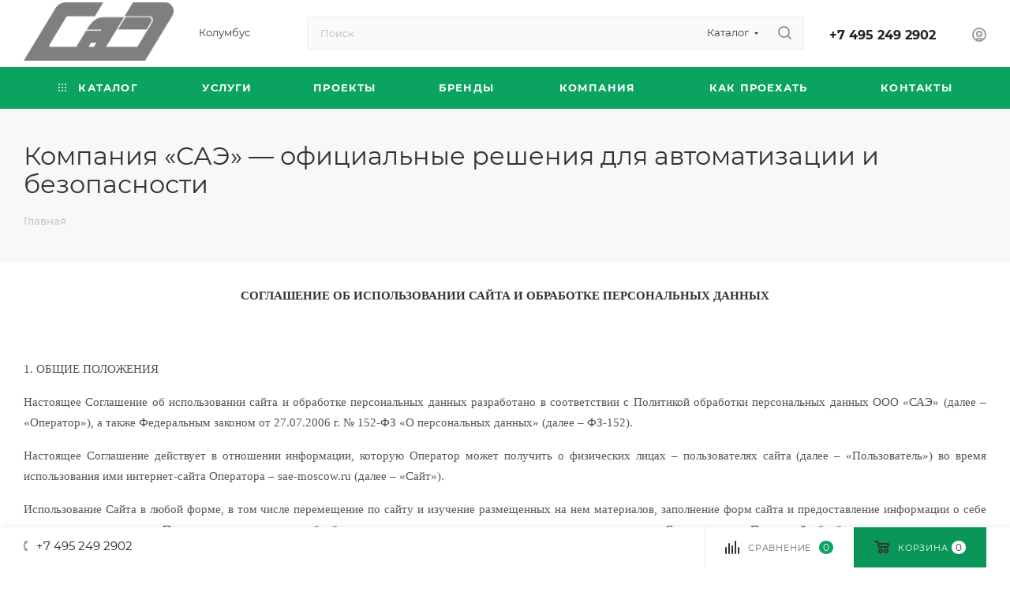

--- FILE ---
content_type: text/html; charset=UTF-8
request_url: https://sae-moscow.ru/include/licenses_detail.php
body_size: 54069
content:
<!DOCTYPE html>
<html xmlns="http://www.w3.org/1999/xhtml" xml:lang="ru" lang="ru"  >
<head>
	<title>Соглашение на обработку персональных данных</title>
	<meta name="viewport" content="initial-scale=1.0, width=device-width, maximum-scale=1" />
	<meta name="HandheldFriendly" content="true" />
	<meta name="yes" content="yes" />
	<meta name="apple-mobile-web-app-status-bar-style" content="black" />
	<meta name="SKYPE_TOOLBAR" content="SKYPE_TOOLBAR_PARSER_COMPATIBLE" />
	<meta http-equiv="Content-Type" content="text/html; charset=UTF-8" />
<meta name="keywords" content="Оборудование Siemens в официальном магазине ООО «САЭ» — широкий ассортимент, гарантия качества и выгодные цены. Доставка по Москве и другим городам РФ, консультации специалистов." />
<meta name="description" content="Оборудование Siemens в официальном магазине ООО &quot;САЭ&quot;: купить с доставкой по Москве" />
<link href="/bitrix/css/aspro.max/notice.min.css?16853583982876"  rel="stylesheet" />
<link href="/bitrix/cache/css/s1/aspro_max/template_888234c621ac15bc78f8563b6f839dd3/template_888234c621ac15bc78f8563b6f839dd3_v1.css?17687333331139972"  data-template-style="true" rel="stylesheet" />
<script>if(!window.BX)window.BX={};if(!window.BX.message)window.BX.message=function(mess){if(typeof mess==='object'){for(let i in mess) {BX.message[i]=mess[i];} return true;}};</script>
<script>(window.BX||top.BX).message({"JS_CORE_LOADING":"Загрузка...","JS_CORE_NO_DATA":"- Нет данных -","JS_CORE_WINDOW_CLOSE":"Закрыть","JS_CORE_WINDOW_EXPAND":"Развернуть","JS_CORE_WINDOW_NARROW":"Свернуть в окно","JS_CORE_WINDOW_SAVE":"Сохранить","JS_CORE_WINDOW_CANCEL":"Отменить","JS_CORE_WINDOW_CONTINUE":"Продолжить","JS_CORE_H":"ч","JS_CORE_M":"м","JS_CORE_S":"с","JSADM_AI_HIDE_EXTRA":"Скрыть лишние","JSADM_AI_ALL_NOTIF":"Показать все","JSADM_AUTH_REQ":"Требуется авторизация!","JS_CORE_WINDOW_AUTH":"Войти","JS_CORE_IMAGE_FULL":"Полный размер"});</script>
<script src="/bitrix/js/main/core/core.min.js?1757179182229643"></script>
<script>BX.Runtime.registerExtension({"name":"main.core","namespace":"BX","loaded":true});</script>
<script>BX.setJSList(["\/bitrix\/js\/main\/core\/core_ajax.js","\/bitrix\/js\/main\/core\/core_promise.js","\/bitrix\/js\/main\/polyfill\/promise\/js\/promise.js","\/bitrix\/js\/main\/loadext\/loadext.js","\/bitrix\/js\/main\/loadext\/extension.js","\/bitrix\/js\/main\/polyfill\/promise\/js\/promise.js","\/bitrix\/js\/main\/polyfill\/find\/js\/find.js","\/bitrix\/js\/main\/polyfill\/includes\/js\/includes.js","\/bitrix\/js\/main\/polyfill\/matches\/js\/matches.js","\/bitrix\/js\/ui\/polyfill\/closest\/js\/closest.js","\/bitrix\/js\/main\/polyfill\/fill\/main.polyfill.fill.js","\/bitrix\/js\/main\/polyfill\/find\/js\/find.js","\/bitrix\/js\/main\/polyfill\/matches\/js\/matches.js","\/bitrix\/js\/main\/polyfill\/core\/dist\/polyfill.bundle.js","\/bitrix\/js\/main\/core\/core.js","\/bitrix\/js\/main\/polyfill\/intersectionobserver\/js\/intersectionobserver.js","\/bitrix\/js\/main\/lazyload\/dist\/lazyload.bundle.js","\/bitrix\/js\/main\/polyfill\/core\/dist\/polyfill.bundle.js","\/bitrix\/js\/main\/parambag\/dist\/parambag.bundle.js"]);
</script>
<script>BX.Runtime.registerExtension({"name":"pull.protobuf","namespace":"BX","loaded":true});</script>
<script>BX.Runtime.registerExtension({"name":"rest.client","namespace":"window","loaded":true});</script>
<script>(window.BX||top.BX).message({"pull_server_enabled":"N","pull_config_timestamp":0,"shared_worker_allowed":"Y","pull_guest_mode":"N","pull_guest_user_id":0,"pull_worker_mtime":1757179116});(window.BX||top.BX).message({"PULL_OLD_REVISION":"Для продолжения корректной работы с сайтом необходимо перезагрузить страницу."});</script>
<script>BX.Runtime.registerExtension({"name":"pull.client","namespace":"BX","loaded":true});</script>
<script>BX.Runtime.registerExtension({"name":"pull","namespace":"window","loaded":true});</script>
<script>(window.BX||top.BX).message({"NOTICE_ADDED2CART":"В корзине","NOTICE_CLOSE":"Закрыть","NOTICE_MORE":"и ещё #COUNT# #PRODUCTS#","NOTICE_PRODUCT0":"товаров","NOTICE_PRODUCT1":"товар","NOTICE_PRODUCT2":"товара","NOTICE_ADDED2DELAY":"В отложенных","NOTICE_ADDED2COMPARE":"В сравнении","NOTICE_ERROR":"Ошибка","NOTICE_AUTHORIZED":"Вы успешно авторизовались"});</script>
<script>BX.Runtime.registerExtension({"name":"aspro_notice","namespace":"window","loaded":true});</script>
<script>(window.BX||top.BX).message({"CT_BST_SEARCH_BUTTON2":"Найти","SEARCH_IN_SITE_FULL":"По всему сайту","SEARCH_IN_SITE":"Везде","SEARCH_IN_CATALOG_FULL":"По каталогу","SEARCH_IN_CATALOG":"Каталог"});</script>
<script>BX.Runtime.registerExtension({"name":"aspro_searchtitle","namespace":"window","loaded":true});</script>
<script>BX.Runtime.registerExtension({"name":"aspro_line_block","namespace":"window","loaded":true});</script>
<script>BX.Runtime.registerExtension({"name":"aspro_mega_menu","namespace":"window","loaded":true});</script>
<script type="extension/settings" data-extension="currency.currency-core">{"region":"ru"}</script>
<script>BX.Runtime.registerExtension({"name":"currency.currency-core","namespace":"BX.Currency","loaded":true});</script>
<script>BX.Runtime.registerExtension({"name":"currency","namespace":"window","loaded":true});</script>
<script>(window.BX||top.BX).message({"LANGUAGE_ID":"ru","FORMAT_DATE":"DD.MM.YYYY","FORMAT_DATETIME":"DD.MM.YYYY HH:MI:SS","COOKIE_PREFIX":"BITRIX_SM","SERVER_TZ_OFFSET":"10800","UTF_MODE":"Y","SITE_ID":"s1","SITE_DIR":"\/","USER_ID":"","SERVER_TIME":1769145749,"USER_TZ_OFFSET":0,"USER_TZ_AUTO":"Y","bitrix_sessid":"6cd0cf62a909963afe23cd5ddd469b0a"});</script>

<script src="/bitrix/js/pull/protobuf/protobuf.min.js?168527519576433"></script>
<script src="/bitrix/js/pull/protobuf/model.min.js?168527519514190"></script>
<script src="/bitrix/js/rest/client/rest.client.min.js?16852751969240"></script>
<script src="/bitrix/js/pull/client/pull.client.min.js?175717911649849"></script>
<script src="/bitrix/js/main/ajax.min.js?168527517922194"></script>
<script src="/bitrix/js/aspro.max/notice.min.js?168535839814613"></script>
<script src="/bitrix/js/currency/currency-core/dist/currency-core.bundle.min.js?17297109894569"></script>
<script src="/bitrix/js/currency/core_currency.min.js?1729710989835"></script>
<script>BX.setJSList(["\/bitrix\/templates\/aspro_max\/js\/lite.bootstrap.js","\/bitrix\/templates\/aspro_max\/js\/jquery.actual.min.js","\/bitrix\/templates\/aspro_max\/vendor\/js\/ripple.js","\/bitrix\/templates\/aspro_max\/js\/browser.js","\/bitrix\/templates\/aspro_max\/js\/jquery.uniform.min.js","\/bitrix\/templates\/aspro_max\/vendor\/js\/sticky-sidebar.js","\/bitrix\/templates\/aspro_max\/js\/jquery.validate.min.js","\/bitrix\/templates\/aspro_max\/js\/jquery.alphanumeric.js","\/bitrix\/templates\/aspro_max\/js\/jquery.cookie.js","\/bitrix\/templates\/aspro_max\/js\/mobile.js","\/bitrix\/templates\/aspro_max\/js\/main.js","\/bitrix\/templates\/aspro_max\/js\/blocks\/blocks.js","\/bitrix\/components\/arturgolubev\/search.title\/script.js","\/bitrix\/templates\/aspro_max\/components\/arturgolubev\/search.title\/mega_menu\/script.js","\/bitrix\/templates\/aspro_max\/js\/searchtitle.js","\/bitrix\/templates\/aspro_max\/components\/bitrix\/menu\/menu_in_burger\/script.js","\/bitrix\/templates\/aspro_max\/components\/arturgolubev\/search.title\/corp\/script.js","\/bitrix\/templates\/aspro_max\/components\/bitrix\/menu\/top\/script.js","\/bitrix\/templates\/aspro_max\/js\/mega_menu.js","\/bitrix\/templates\/aspro_max\/components\/bitrix\/menu\/bottom\/script.js","\/bitrix\/components\/aspro\/marketing.popup.max\/templates\/.default\/script.js","\/bitrix\/templates\/aspro_max\/components\/arturgolubev\/search.title\/fixed\/script.js","\/bitrix\/templates\/aspro_max\/js\/custom.js","\/bitrix\/templates\/aspro_max\/components\/aspro\/regionality.list.max\/popup_regions\/script.js"]);</script>
<script>BX.setCSSList(["\/bitrix\/templates\/aspro_max\/css\/fonts\/montserrat\/css\/montserrat.min.css","\/bitrix\/templates\/aspro_max\/css\/blocks\/dark-light-theme.css","\/bitrix\/templates\/aspro_max\/css\/colored.css","\/bitrix\/templates\/aspro_max\/css\/lite.bootstrap.css","\/bitrix\/templates\/aspro_max\/css\/styles.css","\/bitrix\/templates\/aspro_max\/css\/blocks\/blocks.css","\/bitrix\/templates\/aspro_max\/css\/blocks\/common.blocks\/counter-state\/counter-state.css","\/bitrix\/templates\/aspro_max\/css\/menu.css","\/bitrix\/templates\/aspro_max\/css\/catalog.css","\/bitrix\/templates\/aspro_max\/vendor\/css\/ripple.css","\/bitrix\/templates\/aspro_max\/css\/stores.css","\/bitrix\/templates\/aspro_max\/css\/yandex_map.css","\/bitrix\/templates\/aspro_max\/css\/header_fixed.css","\/bitrix\/templates\/aspro_max\/ajax\/ajax.css","\/bitrix\/templates\/aspro_max\/css\/searchtitle.css","\/bitrix\/templates\/aspro_max\/css\/blocks\/line-block.min.css","\/bitrix\/templates\/aspro_max\/components\/bitrix\/menu\/top\/style.css","\/bitrix\/templates\/aspro_max\/css\/mega_menu.css","\/bitrix\/templates\/aspro_max\/components\/bitrix\/breadcrumb\/main\/style.css","\/bitrix\/templates\/aspro_max\/css\/footer.css","\/bitrix\/components\/aspro\/marketing.popup.max\/templates\/.default\/style.css","\/bitrix\/templates\/aspro_max\/styles.css","\/bitrix\/templates\/aspro_max\/template_styles.css","\/bitrix\/templates\/aspro_max\/css\/header.css","\/bitrix\/templates\/aspro_max\/css\/media.css","\/bitrix\/templates\/aspro_max\/css\/h1-normal.css","\/bitrix\/templates\/aspro_max\/themes\/8\/theme.css","\/bitrix\/templates\/aspro_max\/css\/widths\/width-3.css","\/bitrix\/templates\/aspro_max\/css\/fonts\/font-10.css","\/bitrix\/templates\/aspro_max\/css\/custom.css"]);</script>
<!-- BEGIN JIVOSITE CODE -->
        <script>
            (function(){
                var widget_id = 's2KJqnZNWn';
                var s = document.createElement('script');
                s.type = 'text/javascript';
                s.async = true;
                s.src = '//code.jivosite.com/script/widget/'+widget_id;
                var ss = document.getElementsByTagName('script')[0];
                ss.parentNode.insertBefore(s, ss);
            })();
        </script>
        <!-- END JIVOSITE CODE -->
<script>
					(function () {
						"use strict";
						var counter = function ()
						{
							var cookie = (function (name) {
								var parts = ("; " + document.cookie).split("; " + name + "=");
								if (parts.length == 2) {
									try {return JSON.parse(decodeURIComponent(parts.pop().split(";").shift()));}
									catch (e) {}
								}
							})("BITRIX_CONVERSION_CONTEXT_s1");
							if (cookie && cookie.EXPIRE >= BX.message("SERVER_TIME"))
								return;
							var request = new XMLHttpRequest();
							request.open("POST", "/bitrix/tools/conversion/ajax_counter.php", true);
							request.setRequestHeader("Content-type", "application/x-www-form-urlencoded");
							request.send(
								"SITE_ID="+encodeURIComponent("s1")+
								"&sessid="+encodeURIComponent(BX.bitrix_sessid())+
								"&HTTP_REFERER="+encodeURIComponent(document.referrer)
							);
						};
						if (window.frameRequestStart === true)
							BX.addCustomEvent("onFrameDataReceived", counter);
						else
							BX.ready(counter);
					})();
				</script>
<script>BX.message({'PORTAL_WIZARD_NAME':'Аспро: Максимум - интернет-магазин','PORTAL_WIZARD_DESC':'Аспро: Максимум - интернет магазин с поддержкой современных технологий: BigData, композитный сайт, фасетный поиск, адаптивная верстка','ASPRO_MAX_MOD_INST_OK':'Поздравляем, модуль «Аспро: Максимум - интернет-магазин» успешно установлен!<br />\nДля установки готового сайта, пожалуйста перейдите <a href=\'/bitrix/admin/wizard_list.php?lang=ru\'>в список мастеров<\/a> <br />и выберите пункт «Установить» в меню мастера aspro:max','ASPRO_MAX_MOD_UNINST_OK':'Удаление модуля успешно завершено','ASPRO_MAX_SCOM_INSTALL_NAME':'Аспро: Максимум - интернет-магазин','ASPRO_MAX_SCOM_INSTALL_DESCRIPTION':'Мастер создания интернет-магазина «Аспро: Максимум - интернет-магазин»','ASPRO_MAX_SCOM_INSTALL_TITLE':'Установка модуля \"Аспро: Максимум\"','ASPRO_MAX_SCOM_UNINSTALL_TITLE':'Удаление модуля \"Аспро: Максимум\"','ASPRO_MAX_SPER_PARTNER':'Аспро','ASPRO_MAX_PARTNER_URI':'http://www.aspro.ru','OPEN_WIZARDS_LIST':'Открыть список мастеров','ASPRO_MAX_INSTALL_SITE':'Установить готовый сайт','PHONE':'Телефон','FAST_VIEW':'Быстрый просмотр','TABLES_SIZE_TITLE':'Подбор размера','SOCIAL':'Социальные сети','DESCRIPTION':'Описание магазина','ITEMS':'Товары','LOGO':'Логотип','REGISTER_INCLUDE_AREA':'Текст о регистрации','AUTH_INCLUDE_AREA':'Текст об авторизации','FRONT_IMG':'Изображение компании','EMPTY_CART':'пуста','CATALOG_VIEW_MORE':'... Показать все','CATALOG_VIEW_LESS':'... Свернуть','JS_REQUIRED':'Заполните это поле','JS_FORMAT':'Неверный формат','JS_FILE_EXT':'Недопустимое расширение файла','JS_PASSWORD_COPY':'Пароли не совпадают','JS_PASSWORD_LENGTH':'Минимум 6 символов','JS_ERROR':'Неверно заполнено поле','JS_FILE_SIZE':'Максимальный размер 5мб','JS_FILE_BUTTON_NAME':'Выберите файл','JS_FILE_DEFAULT':'Прикрепите файл','JS_DATE':'Некорректная дата','JS_DATETIME':'Некорректная дата/время','JS_REQUIRED_LICENSES':'Согласитесь с условиями','JS_REQUIRED_OFFER':'Согласитесь с условиями','LICENSE_PROP':'Согласие на обработку персональных данных','LOGIN_LEN':'Введите минимум {0} символа','FANCY_CLOSE':'Закрыть','FANCY_NEXT':'Следующий','FANCY_PREV':'Предыдущий','TOP_AUTH_REGISTER':'Регистрация','CALLBACK':'Заказать звонок','ASK':'Задать вопрос','REVIEW':'Оставить отзыв','S_CALLBACK':'Заказать звонок','UNTIL_AKC':'До конца акции','TITLE_QUANTITY_BLOCK':'Остаток','TITLE_QUANTITY':'шт','TOTAL_SUMM_ITEM':'Общая стоимость ','SUBSCRIBE_SUCCESS':'Вы успешно подписались','RECAPTCHA_TEXT':'Подтвердите, что вы не робот','JS_RECAPTCHA_ERROR':'Пройдите проверку','COUNTDOWN_SEC':'сек','COUNTDOWN_MIN':'мин','COUNTDOWN_HOUR':'час','COUNTDOWN_DAY0':'дн','COUNTDOWN_DAY1':'дн','COUNTDOWN_DAY2':'дн','COUNTDOWN_WEAK0':'Недель','COUNTDOWN_WEAK1':'Неделя','COUNTDOWN_WEAK2':'Недели','COUNTDOWN_MONTH0':'Месяцев','COUNTDOWN_MONTH1':'Месяц','COUNTDOWN_MONTH2':'Месяца','COUNTDOWN_YEAR0':'Лет','COUNTDOWN_YEAR1':'Год','COUNTDOWN_YEAR2':'Года','COUNTDOWN_COMPACT_SEC':'с','COUNTDOWN_COMPACT_MIN':'м','COUNTDOWN_COMPACT_HOUR':'ч','COUNTDOWN_COMPACT_DAY':'д','COUNTDOWN_COMPACT_WEAK':'н','COUNTDOWN_COMPACT_MONTH':'м','COUNTDOWN_COMPACT_YEAR0':'л','COUNTDOWN_COMPACT_YEAR1':'г','CATALOG_PARTIAL_BASKET_PROPERTIES_ERROR':'Заполнены не все свойства у добавляемого товара','CATALOG_EMPTY_BASKET_PROPERTIES_ERROR':'Выберите свойства товара, добавляемые в корзину в параметрах компонента','CATALOG_ELEMENT_NOT_FOUND':'Элемент не найден','ERROR_ADD2BASKET':'Ошибка добавления товара в корзину','CATALOG_SUCCESSFUL_ADD_TO_BASKET':'Успешное добавление товара в корзину','ERROR_BASKET_TITLE':'Ошибка корзины','ERROR_BASKET_PROP_TITLE':'Выберите свойства, добавляемые в корзину','ERROR_BASKET_BUTTON':'Выбрать','BASKET_TOP':'Корзина в шапке','ERROR_ADD_DELAY_ITEM':'Ошибка отложенной корзины','VIEWED_TITLE':'Ранее вы смотрели','VIEWED_BEFORE':'Ранее вы смотрели','BEST_TITLE':'Лучшие предложения','CT_BST_SEARCH_BUTTON':'Поиск','CT_BST_SEARCH2_BUTTON':'Найти','BASKET_PRINT_BUTTON':'Распечатать','BASKET_CLEAR_ALL_BUTTON':'Очистить','BASKET_QUICK_ORDER_BUTTON':'Быстрый заказ','BASKET_CONTINUE_BUTTON':'Продолжить покупки','BASKET_ORDER_BUTTON':'Оформить заказ','SHARE_BUTTON':'Поделиться','BASKET_CHANGE_TITLE':'Ваш заказ','BASKET_CHANGE_LINK':'Изменить','MORE_INFO_SKU':'Купить','FROM':'от','BEFORE':'до','TITLE_BLOCK_VIEWED_NAME':'Ранее вы смотрели','T_BASKET':'Корзина','FILTER_EXPAND_VALUES':'Показать все','FILTER_HIDE_VALUES':'Свернуть','FULL_ORDER':'Полный заказ','CUSTOM_COLOR_CHOOSE':'Выбрать','CUSTOM_COLOR_CANCEL':'Отмена','S_MOBILE_MENU':'Меню','MAX_T_MENU_BACK':'Назад','MAX_T_MENU_CALLBACK':'Обратная связь','MAX_T_MENU_CONTACTS_TITLE':'Будьте на связи','SEARCH_TITLE':'Поиск','SOCIAL_TITLE':'Оставайтесь на связи','HEADER_SCHEDULE':'Время работы','SEO_TEXT':'SEO описание','COMPANY_IMG':'Картинка компании','COMPANY_TEXT':'Описание компании','CONFIG_SAVE_SUCCESS':'Настройки сохранены','CONFIG_SAVE_FAIL':'Ошибка сохранения настроек','ITEM_ECONOMY':'Экономия','ITEM_ARTICLE':'Артикул: ','JS_FORMAT_ORDER':'имеет неверный формат','JS_BASKET_COUNT_TITLE':'В корзине товаров на SUMM','POPUP_VIDEO':'Видео','POPUP_GIFT_TEXT':'Нашли что-то особенное? Намекните другу о подарке!','ORDER_FIO_LABEL':'Ф.И.О.','ORDER_PHONE_LABEL':'Телефон','ORDER_REGISTER_BUTTON':'Регистрация','PRICES_TYPE':'Варианты цен','FILTER_HELPER_VALUES':' знач.','SHOW_MORE_SCU_MAIN':'Еще #COUNT#','SHOW_MORE_SCU_1':'предложение','SHOW_MORE_SCU_2':'предложения','SHOW_MORE_SCU_3':'предложений','PARENT_ITEM_NOT_FOUND':'Не найден основной товар для услуги в корзине. Обновите страницу и попробуйте снова.','INVALID_NUMBER':'Неверный номер','INVALID_COUNTRY_CODE':'Неверный код страны','TOO_SHORT':'Номер слишком короткий','TOO_LONG':'Номер слишком длинный','FORM_REQUIRED_FIELDS':'обязательные поля'})</script>
<link href="/bitrix/templates/aspro_max/css/critical.min.css?168535861224" data-skip-moving="true" rel="stylesheet">
<meta name="theme-color" content="#0aa360">
<style>:root{--theme-base-color: #0aa360;--theme-base-opacity-color: #0aa3601a;--theme-base-color-hue:154;--theme-base-color-saturation:88%;--theme-base-color-lightness:34%;}</style>
<style>html {--theme-page-width: 1348px;--theme-page-width-padding: 32px}</style>
<script src="/bitrix/templates/aspro_max/js/observer.js" async defer></script>
<script data-skip-moving="true">window.lazySizesConfig = window.lazySizesConfig || {};lazySizesConfig.loadMode = 1;lazySizesConfig.expand = 200;lazySizesConfig.expFactor = 1;lazySizesConfig.hFac = 0.1;window.lazySizesConfig.lazyClass = "lazy";</script>
<script src="/bitrix/templates/aspro_max/js/lazysizes.min.js" data-skip-moving="true" defer></script>
<script src="/bitrix/templates/aspro_max/js/ls.unveilhooks.min.js" data-skip-moving="true" defer></script>
<link href="/bitrix/templates/aspro_max/css/print.min.css?168535861221755" data-template-style="true" rel="stylesheet" media="print">
					<script data-skip-moving="true" src="/bitrix/js/main/jquery/jquery-3.6.0.min.js"></script>
					<script data-skip-moving="true" src="/bitrix/templates/aspro_max/js/speed.min.js?=1685358612"></script>
<link rel="shortcut icon" href="/favicon.ico" type="image/x-icon" />
<link rel="apple-touch-icon" sizes="180x180" href="/upload/CMax/a00/vrglxb58mx4rd9myp3b13z3kw3hl3sbb.ico" />
<meta property="og:title" content="Соглашение на обработку персональных данных" />
<meta property="og:type" content="website" />
<meta property="og:image" content="https://sae-moscow.ru:443/upload/CMax/565/s1mlrhebj8bvp7nt9af1alt5809l0ni8.png" />
<link rel="image_src" href="https://sae-moscow.ru:443/upload/CMax/565/s1mlrhebj8bvp7nt9af1alt5809l0ni8.png"  />
<meta property="og:url" content="https://sae-moscow.ru:443/include/licenses_detail.php" />
<meta property="og:description" content="Оборудование Siemens в официальном магазине ООО "САЭ": купить с доставкой по Москве" />
<script src="/bitrix/templates/aspro_max/js/fetch/bottom_panel.js" data-skip-moving="true" defer=""></script>

<script  src="/bitrix/cache/js/s1/aspro_max/template_c6a118c838ffe7298215b2216fbe52a4/template_c6a118c838ffe7298215b2216fbe52a4_v1.js?1763672345359886"></script>
<script  src="/bitrix/cache/js/s1/aspro_max/default_e4c616f793a20558df10804b69e4ab7b/default_e4c616f793a20558df10804b69e4ab7b_v1.js?17621031371673"></script>
			</head>
<body class=" site_s1  fill_bg_n catalog-delayed-btn-N theme-light" id="main" data-site="/">


		
	<div id="panel"></div>
	
				<!--'start_frame_cache_basketitems-component-block'-->												<div id="ajax_basket"></div>
					<!--'end_frame_cache_basketitems-component-block'-->								<div class="cd-modal-bg"></div>
		<script data-skip-moving="true">var solutionName = 'arMaxOptions';</script>
		<script src="/bitrix/templates/aspro_max/js/setTheme.php?site_id=s1&site_dir=/" data-skip-moving="true"></script>
		<script>window.onload=function(){window.basketJSParams = window.basketJSParams || [];}
		BX.message({'MIN_ORDER_PRICE_TEXT':'<b>Минимальная сумма заказа #PRICE#<\/b><br/>Пожалуйста, добавьте еще товаров в корзину','LICENSES_TEXT':'Я согласен на <a href=\"/include/licenses_detail.php\" target=\"_blank\">обработку персональных данных<\/a>'});
		arAsproOptions.PAGES.FRONT_PAGE = window[solutionName].PAGES.FRONT_PAGE = "";arAsproOptions.PAGES.BASKET_PAGE = window[solutionName].PAGES.BASKET_PAGE = "";arAsproOptions.PAGES.ORDER_PAGE = window[solutionName].PAGES.ORDER_PAGE = "";arAsproOptions.PAGES.PERSONAL_PAGE = window[solutionName].PAGES.PERSONAL_PAGE = "";arAsproOptions.PAGES.CATALOG_PAGE = window[solutionName].PAGES.CATALOG_PAGE = "";</script>
		<div class="wrapper1  header_bgcolored long_header colored_header basket_bottom basket_fill_WHITE side_LEFT block_side_NORMAL catalog_icons_N banner_auto  mheader-v1 header-v4 header-font-lower_N regions_N title_position_LEFT footer-v2 front-vindex1 mfixed_Y mfixed_view_always title-v4 lazy_Y with_phones compact-catalog dark-hover-overlay normal-catalog-img landing-normal big-banners-mobile-slider bottom-icons-panel-N compact-breadcrumbs-N catalog-delayed-btn-N  ">

<div class="mega_fixed_menu scrollblock">
	<div class="maxwidth-theme">
		<svg class="svg svg-close" width="14" height="14" viewBox="0 0 14 14">
		  <path data-name="Rounded Rectangle 568 copy 16" d="M1009.4,953l5.32,5.315a0.987,0.987,0,0,1,0,1.4,1,1,0,0,1-1.41,0L1008,954.4l-5.32,5.315a0.991,0.991,0,0,1-1.4-1.4L1006.6,953l-5.32-5.315a0.991,0.991,0,0,1,1.4-1.4l5.32,5.315,5.31-5.315a1,1,0,0,1,1.41,0,0.987,0.987,0,0,1,0,1.4Z" transform="translate(-1001 -946)"></path>
		</svg>
		<i class="svg svg-close mask arrow"></i>
		<div class="row">
			<div class="col-md-9">
				<div class="left_menu_block">
					<div class="logo_block flexbox flexbox--row align-items-normal">
						<div class="logo">
							<a href="/"><img src="/upload/CMax/565/s1mlrhebj8bvp7nt9af1alt5809l0ni8.png" alt="ООО "САЭ" - автоматизация и диспетчеризация" title="ООО "САЭ" - автоматизация и диспетчеризация" data-src="" /></a>						</div>
						<div class="top-description addr">
							Интернет-магазин 
представительского класса						</div>
					</div>
					<div class="search_block">
						<div class="search_wrap">
							<div class="search-block">
									<div class="search-wrapper">
		<div id="title-search_mega_menu">
			<form action="/search/" class="search search--hastype">
				<div class="search-input-div">
					<input class="search-input" id="title-search-input_mega_menu" type="text" name="q" value="" placeholder="Поиск" size="20" maxlength="50" autocomplete="off" />
				</div>
				<div class="search-button-div">
					<button class="btn btn-search" type="submit" name="s" value="Найти"><i class="svg search2  inline " aria-hidden="true"><svg width="17" height="17" ><use xlink:href="/bitrix/templates/aspro_max/images/svg/header_icons_srite.svg#search"></use></svg></i></button>
											<div class="dropdown-select searchtype">
							<input type="hidden" name="type" value="catalog" />
							<div class="dropdown-select__title darken font_xs">
								<span>Каталог</span>
								<i class="svg  svg-inline-search-down" aria-hidden="true" ><svg xmlns="http://www.w3.org/2000/svg" width="5" height="3" viewBox="0 0 5 3"><path class="cls-1" d="M250,80h5l-2.5,3Z" transform="translate(-250 -80)"/></svg></i>							</div>
							<div class="dropdown-select__list dropdown-menu-wrapper" role="menu">
								<!--noindex-->
								<div class="dropdown-menu-inner rounded3">
									<div class="dropdown-select__list-item font_xs">
										<span class="dropdown-select__list-link darken" data-type="all">
											<span>По всему сайту</span>
										</span>
									</div>
									<div class="dropdown-select__list-item font_xs">
										<span class="dropdown-select__list-link dropdown-select__list-link--current" data-type="catalog">
											<span>По каталогу</span>
										</span>
									</div>
								</div>
								<!--/noindex-->
							</div>
						</div>
					<span class="close-block inline-search-hide"><span class="svg svg-close close-icons"></span></span>
				</div>
			</form>
		</div>
	</div>
<script>
	var jsControl = new JCTitleSearch3({
		//'WAIT_IMAGE': '/bitrix/themes/.default/images/wait.gif',
		'AJAX_PAGE' : '/include/licenses_detail.php',
		'CONTAINER_ID': 'title-search_mega_menu',
		'INPUT_ID': 'title-search-input_mega_menu',
		'INPUT_ID_TMP': 'title-search-input_mega_menu',
		'MIN_QUERY_LEN': 2
	});
</script>							</div>
						</div>
					</div>
										<!-- noindex -->

	<div class="burger_menu_wrapper">
		
		<div class="bottom_links_wrapper row">
								<div class="menu-item col-md-4 unvisible dropdown catalog wide_menu   ">
					<div class="wrap">
						<a class="dropdown-toggle" href="/products/">
							<div class="link-title color-theme-hover">
																	<i class="svg inline  svg-inline-icon_catalog" aria-hidden="true" ><svg xmlns="http://www.w3.org/2000/svg" width="10" height="10" viewBox="0 0 10 10"><path  data-name="Rounded Rectangle 969 copy 7" class="cls-1" d="M644,76a1,1,0,1,1-1,1A1,1,0,0,1,644,76Zm4,0a1,1,0,1,1-1,1A1,1,0,0,1,648,76Zm4,0a1,1,0,1,1-1,1A1,1,0,0,1,652,76Zm-8,4a1,1,0,1,1-1,1A1,1,0,0,1,644,80Zm4,0a1,1,0,1,1-1,1A1,1,0,0,1,648,80Zm4,0a1,1,0,1,1-1,1A1,1,0,0,1,652,80Zm-8,4a1,1,0,1,1-1,1A1,1,0,0,1,644,84Zm4,0a1,1,0,1,1-1,1A1,1,0,0,1,648,84Zm4,0a1,1,0,1,1-1,1A1,1,0,0,1,652,84Z" transform="translate(-643 -76)"/></svg></i>																Каталог							</div>
						</a>
													<span class="tail"></span>
							<div class="burger-dropdown-menu">
								<div class="menu-wrapper" >
									
																														<div class="dropdown-submenu  has_img">
																						<a href="/products/siemens/" class="color-theme-hover" title="SIEMENS">
												<span class="name option-font-bold">SIEMENS</span>
											</a>
																								<div class="burger-dropdown-menu with_padding toggle_menu">
																																									<div class="menu-item  dropdown-submenu ">
															<a href="/products/siemens/desigo-s/" title="Система автоматизации и диспетчеризации здания Desigo">
																<span class="name color-theme-hover">Система автоматизации и диспетчеризации здания Desigo</span>
															</a>
																															<div class="burger-dropdown-menu with_padding">
																																			<div class="menu-item ">
																			<a href="/products/siemens/desigo-s/kontrollery-px-siemens/" title="Контроллеры PX">
																				<span class="name color-theme-hover">Контроллеры PX</span>
																			</a>
																		</div>
																																			<div class="menu-item ">
																			<a href="/products/siemens/desigo-s/moduli-vkhodov-vykhodov-siemens/" title="Модули входов-выходов">
																				<span class="name color-theme-hover">Модули входов-выходов</span>
																			</a>
																		</div>
																																			<div class="menu-item ">
																			<a href="/products/siemens/desigo-s/paneli-operatora-siemens/" title="Панели оператора">
																				<span class="name color-theme-hover">Панели оператора</span>
																			</a>
																		</div>
																																			<div class="menu-item ">
																			<a href="/products/siemens/desigo-s/integratsionnye-moduli-siemens/" title="Интеграционные модули">
																				<span class="name color-theme-hover">Интеграционные модули</span>
																			</a>
																		</div>
																																			<div class="menu-item ">
																			<a href="/products/siemens/desigo-s/komnatnaya-avtomatika-siemens/" title="Комнатная автоматика Desigo Total Room Automation (TRA)">
																				<span class="name color-theme-hover">Комнатная автоматика Desigo Total Room Automation (TRA)</span>
																			</a>
																		</div>
																																			<div class="menu-item ">
																			<a href="/products/siemens/desigo-s/iot-siemens/" title="IoT устройства">
																				<span class="name color-theme-hover">IoT устройства</span>
																			</a>
																		</div>
																																			<div class="menu-item ">
																			<a href="/products/siemens/desigo-s/desigo_cc/" title="DESIGO CC">
																				<span class="name color-theme-hover">DESIGO CC</span>
																			</a>
																		</div>
																																	</div>
																													</div>
																																									<div class="menu-item  dropdown-submenu ">
															<a href="/products/siemens/datchiki-s/" title="Датчики Symaro Siemens">
																<span class="name color-theme-hover">Датчики Symaro Siemens</span>
															</a>
																															<div class="burger-dropdown-menu with_padding">
																																			<div class="menu-item ">
																			<a href="/products/siemens/datchiki-s/datchiki-temperatury-s/" title="Датчики температуры">
																				<span class="name color-theme-hover">Датчики температуры</span>
																			</a>
																		</div>
																																			<div class="menu-item ">
																			<a href="/products/siemens/datchiki-s/datchiki-davleniya-s/" title="Датчики давления">
																				<span class="name color-theme-hover">Датчики давления</span>
																			</a>
																		</div>
																																			<div class="menu-item ">
																			<a href="/products/siemens/datchiki-s/datchiki-vlazhnosti-s/" title="Датчики влажности">
																				<span class="name color-theme-hover">Датчики влажности</span>
																			</a>
																		</div>
																																			<div class="menu-item ">
																			<a href="/products/siemens/datchiki-s/kachestva-vozdukha-s/" title="Датчики качества воздуха">
																				<span class="name color-theme-hover">Датчики качества воздуха</span>
																			</a>
																		</div>
																																			<div class="menu-item ">
																			<a href="/products/siemens/datchiki-s/protok-s/" title="Датчики протока">
																				<span class="name color-theme-hover">Датчики протока</span>
																			</a>
																		</div>
																																			<div class="menu-item ">
																			<a href="/products/siemens/datchiki-s/pyli-s/" title="Датчики пыли">
																				<span class="name color-theme-hover">Датчики пыли</span>
																			</a>
																		</div>
																																			<div class="menu-item ">
																			<a href="/products/siemens/datchiki-s/prochee-dat-s/" title="Датчики скорости воздушного потока и солнечного излучения">
																				<span class="name color-theme-hover">Датчики скорости воздушного потока и солнечного излучения</span>
																			</a>
																		</div>
																																	</div>
																													</div>
																																									<div class="menu-item  dropdown-submenu ">
															<a href="/products/siemens/privody-zaslonok-s/" title="Приводы воздушных заслонок">
																<span class="name color-theme-hover">Приводы воздушных заслонок</span>
															</a>
																															<div class="burger-dropdown-menu with_padding">
																																			<div class="menu-item ">
																			<a href="/products/siemens/privody-zaslonok-s/for-hvac-s/" title="Для систем вентиляции">
																				<span class="name color-theme-hover">Для систем вентиляции</span>
																			</a>
																		</div>
																																			<div class="menu-item ">
																			<a href="/products/siemens/privody-zaslonok-s/lineinyi-zas-s/" title="Линейного действия">
																				<span class="name color-theme-hover">Линейного действия</span>
																			</a>
																		</div>
																																			<div class="menu-item ">
																			<a href="/products/siemens/privody-zaslonok-s/pozh-priv-s/" title="Пожарные приводы">
																				<span class="name color-theme-hover">Пожарные приводы</span>
																			</a>
																		</div>
																																			<div class="menu-item ">
																			<a href="/products/siemens/privody-zaslonok-s/vav-klapany-s/" title="VAV клапаны">
																				<span class="name color-theme-hover">VAV клапаны</span>
																			</a>
																		</div>
																																			<div class="menu-item ">
																			<a href="/products/siemens/privody-zaslonok-s/rels-trans-s/" title="Для систем рельсового транспорта">
																				<span class="name color-theme-hover">Для систем рельсового транспорта</span>
																			</a>
																		</div>
																																			<div class="menu-item ">
																			<a href="/products/siemens/privody-zaslonok-s/aksessyar-privod-s/" title="Аксессуары к приводам воздушных заслонок">
																				<span class="name color-theme-hover">Аксессуары к приводам воздушных заслонок</span>
																			</a>
																		</div>
																																	</div>
																													</div>
																																									<div class="menu-item  dropdown-submenu ">
															<a href="/products/siemens/klapany-i-privodys-s/" title="Клапаны и приводы">
																<span class="name color-theme-hover">Клапаны и приводы</span>
															</a>
																															<div class="burger-dropdown-menu with_padding">
																																			<div class="menu-item ">
																			<a href="/products/siemens/klapany-i-privodys-s/klapany-siemens/" title="Клапаны центральных систем теплоснабжения и вентиляции">
																				<span class="name color-theme-hover">Клапаны центральных систем теплоснабжения и вентиляции</span>
																			</a>
																		</div>
																																			<div class="menu-item ">
																			<a href="/products/siemens/klapany-i-privodys-s/fenkoylov-siemens/" title="Клапаны для фенкойлов и конвекторов">
																				<span class="name color-theme-hover">Клапаны для фенкойлов и конвекторов</span>
																			</a>
																		</div>
																																			<div class="menu-item ">
																			<a href="/products/siemens/klapany-i-privodys-s/batterflyay-siemens/" title="Дисковые затворы (баттерфляй)">
																				<span class="name color-theme-hover">Дисковые затворы (баттерфляй)</span>
																			</a>
																		</div>
																																			<div class="menu-item ">
																			<a href="/products/siemens/klapany-i-privodys-s/radiatornye-klapany-siemens/" title="Радиаторные клапаны">
																				<span class="name color-theme-hover">Радиаторные клапаны</span>
																			</a>
																		</div>
																																			<div class="menu-item ">
																			<a href="/products/siemens/klapany-i-privodys-s/termostaticheskie-golovki-siemens/" title="Термостатические головки">
																				<span class="name color-theme-hover">Термостатические головки</span>
																			</a>
																		</div>
																																			<div class="menu-item ">
																			<a href="/products/siemens/klapany-i-privodys-s/privody-siemems/" title="Приводы">
																				<span class="name color-theme-hover">Приводы</span>
																			</a>
																		</div>
																																			<div class="menu-item ">
																			<a href="/products/siemens/klapany-i-privodys-s/regulyatory-davleniya-siemems/" title="Регуляторы перепада давления">
																				<span class="name color-theme-hover">Регуляторы перепада давления</span>
																			</a>
																		</div>
																																			<div class="menu-item ">
																			<a href="/products/siemens/klapany-i-privodys-s/klapany-i-privody-kholodilnykh-siemens/" title="Клапаны и приводы для холодильных систем">
																				<span class="name color-theme-hover">Клапаны и приводы для холодильных систем</span>
																			</a>
																		</div>
																																			<div class="menu-item ">
																			<a href="/products/siemens/klapany-i-privodys-s/kombiklapany-sienebs/" title="Комбиклапаны">
																				<span class="name color-theme-hover">Комбиклапаны</span>
																			</a>
																		</div>
																																			<div class="menu-item ">
																			<a href="/products/siemens/klapany-i-privodys-s/elektromagnitnye-klapany-siemens/" title="Электромагнитные клапаны в сборе">
																				<span class="name color-theme-hover">Электромагнитные клапаны в сборе</span>
																			</a>
																		</div>
																																			<div class="menu-item ">
																			<a href="/products/siemens/klapany-i-privodys-s/klapany-dlya-potolkov-siemens/" title="Клапаны для холодных потолков">
																				<span class="name color-theme-hover">Клапаны для холодных потолков</span>
																			</a>
																		</div>
																																			<div class="menu-item ">
																			<a href="/products/siemens/klapany-i-privodys-s/aksessuary-siemens/" title="Аксессуары">
																				<span class="name color-theme-hover">Аксессуары</span>
																			</a>
																		</div>
																																	</div>
																													</div>
																																									<div class="menu-item   ">
															<a href="/products/siemens/termostaty-s/" title="Ограничительные термостаты">
																<span class="name color-theme-hover">Ограничительные термостаты</span>
															</a>
																													</div>
																																									<div class="menu-item   ">
															<a href="/products/siemens/kontrollery-otopl-s/" title="Контроллеры систем вентиляции и отопления">
																<span class="name color-theme-hover">Контроллеры систем вентиляции и отопления</span>
															</a>
																													</div>
																																									<div class="menu-item   ">
															<a href="/products/siemens/sistemy_bezopasnosti/" title="Системы безопасности">
																<span class="name color-theme-hover">Системы безопасности</span>
															</a>
																													</div>
																																									<div class="menu-item   ">
															<a href="/products/siemens/room_termostaty/" title="Комнатные термостаты">
																<span class="name color-theme-hover">Комнатные термостаты</span>
															</a>
																													</div>
																																									<div class="menu-item   ">
															<a href="/products/siemens/chastotnye_preobrazovateli/" title="Частотные преобразователи">
																<span class="name color-theme-hover">Частотные преобразователи</span>
															</a>
																													</div>
																																									<div class="menu-item  dropdown-submenu ">
															<a href="/products/siemens/protivopozharnye-s/" title="Противопожарные системы">
																<span class="name color-theme-hover">Противопожарные системы</span>
															</a>
																															<div class="burger-dropdown-menu with_padding">
																																			<div class="menu-item ">
																			<a href="/products/siemens/protivopozharnye-s/izveshchateli-siemens/" title="Извещатели и периферийные устройства пожарной сигнализации">
																				<span class="name color-theme-hover">Извещатели и периферийные устройства пожарной сигнализации</span>
																			</a>
																		</div>
																																			<div class="menu-item ">
																			<a href="/products/siemens/protivopozharnye-s/paneli-siemens/" title="Контрольные панели пожарной сигнализации">
																				<span class="name color-theme-hover">Контрольные панели пожарной сигнализации</span>
																			</a>
																		</div>
																																			<div class="menu-item ">
																			<a href="/products/siemens/protivopozharnye-s/izveshchateli-spec-siemens/" title="Извещатели и периферийные устройства специальные">
																				<span class="name color-theme-hover">Извещатели и периферийные устройства специальные</span>
																			</a>
																		</div>
																																			<div class="menu-item ">
																			<a href="/products/siemens/protivopozharnye-s/servisnye-siemens/" title="Сервисные позиции пожарной сигнализации">
																				<span class="name color-theme-hover">Сервисные позиции пожарной сигнализации</span>
																			</a>
																		</div>
																																	</div>
																													</div>
																									</div>
																					</div>
									
																														<div class="dropdown-submenu  has_img">
																						<a href="/products/produal_oy/" class="color-theme-hover" title="Produal Oy">
												<span class="name option-font-bold">Produal Oy</span>
											</a>
																								<div class="burger-dropdown-menu with_padding toggle_menu">
																																									<div class="menu-item  dropdown-submenu ">
															<a href="/products/produal_oy/kontrollery/" title="Контроллеры">
																<span class="name color-theme-hover">Контроллеры</span>
															</a>
																															<div class="burger-dropdown-menu with_padding">
																																			<div class="menu-item ">
																			<a href="/products/produal_oy/kontrollery/umnye_termostaty/" title="&quot;Умные&quot; термостаты 1">
																				<span class="name color-theme-hover">&quot;Умные&quot; термостаты 1</span>
																			</a>
																		</div>
																																			<div class="menu-item ">
																			<a href="/products/produal_oy/kontrollery/komnatnye_bloki/" title="Комнатные блоки 1">
																				<span class="name color-theme-hover">Комнатные блоки 1</span>
																			</a>
																		</div>
																																			<div class="menu-item ">
																			<a href="/products/produal_oy/kontrollery/komnatnye_kontrollery/" title="Комнатные контроллеры 1">
																				<span class="name color-theme-hover">Комнатные контроллеры 1</span>
																			</a>
																		</div>
																																			<div class="menu-item ">
																			<a href="/products/produal_oy/kontrollery/bloki_upravleniya/" title="Блоки управления 1">
																				<span class="name color-theme-hover">Блоки управления 1</span>
																			</a>
																		</div>
																																	</div>
																													</div>
																																									<div class="menu-item  dropdown-submenu ">
															<a href="/products/produal_oy/datchiki/" title="Датчики Produal">
																<span class="name color-theme-hover">Датчики Produal</span>
															</a>
																															<div class="burger-dropdown-menu with_padding">
																																			<div class="menu-item ">
																			<a href="/products/produal_oy/datchiki/datchiki_co2/" title="Датчики CO2 1">
																				<span class="name color-theme-hover">Датчики CO2 1</span>
																			</a>
																		</div>
																																			<div class="menu-item ">
																			<a href="/products/produal_oy/datchiki/kp_10/" title="KP 10">
																				<span class="name color-theme-hover">KP 10</span>
																			</a>
																		</div>
																																			<div class="menu-item ">
																			<a href="/products/produal_oy/datchiki/ni_1000/" title="NI 1000">
																				<span class="name color-theme-hover">NI 1000</span>
																			</a>
																		</div>
																																			<div class="menu-item ">
																			<a href="/products/produal_oy/datchiki/ni_1000_lg/" title="NI 1000-LG">
																				<span class="name color-theme-hover">NI 1000-LG</span>
																			</a>
																		</div>
																																			<div class="menu-item ">
																			<a href="/products/produal_oy/datchiki/ntc_1_8/" title="NTC 1.8">
																				<span class="name color-theme-hover">NTC 1.8</span>
																			</a>
																		</div>
																																			<div class="menu-item ">
																			<a href="/products/produal_oy/datchiki/ntc_10/" title="NTC 10">
																				<span class="name color-theme-hover">NTC 10</span>
																			</a>
																		</div>
																																			<div class="menu-item ">
																			<a href="/products/produal_oy/datchiki/ntc_10_an/" title="NTC 10-AN">
																				<span class="name color-theme-hover">NTC 10-AN</span>
																			</a>
																		</div>
																																			<div class="menu-item ">
																			<a href="/products/produal_oy/datchiki/ntc_10_c/" title="NTC 10-C">
																				<span class="name color-theme-hover">NTC 10-C</span>
																			</a>
																		</div>
																																			<div class="menu-item ">
																			<a href="/products/produal_oy/datchiki/ntc_10_kb/" title="NTC 10-KB">
																				<span class="name color-theme-hover">NTC 10-KB</span>
																			</a>
																		</div>
																																			<div class="menu-item ">
																			<a href="/products/produal_oy/datchiki/ntc_2_2/" title="NTC 2.2">
																				<span class="name color-theme-hover">NTC 2.2</span>
																			</a>
																		</div>
																																			<div class="menu-item ">
																			<a href="/products/produal_oy/datchiki/ntc_20/" title="NTC 20">
																				<span class="name color-theme-hover">NTC 20</span>
																			</a>
																		</div>
																																			<div class="menu-item ">
																			<a href="/products/produal_oy/datchiki/pt_100/" title="PT 100">
																				<span class="name color-theme-hover">PT 100</span>
																			</a>
																		</div>
																																			<div class="menu-item ">
																			<a href="/products/produal_oy/datchiki/pt_1000/" title="PT 1000">
																				<span class="name color-theme-hover">PT 1000</span>
																			</a>
																		</div>
																																			<div class="menu-item ">
																			<a href="/products/produal_oy/datchiki/t1/" title="T1">
																				<span class="name color-theme-hover">T1</span>
																			</a>
																		</div>
																																			<div class="menu-item ">
																			<a href="/products/produal_oy/datchiki/datchiki_pm_datchiki_voc_i_datchiki_co/" title="Датчики PM, датчики VOC и датчики CO">
																				<span class="name color-theme-hover">Датчики PM, датчики VOC и датчики CO</span>
																			</a>
																		</div>
																																			<div class="menu-item ">
																			<a href="/products/produal_oy/datchiki/datchiki_vetra_i_dozhdya/" title="Датчики ветра и дождя">
																				<span class="name color-theme-hover">Датчики ветра и дождя</span>
																			</a>
																		</div>
																																			<div class="menu-item ">
																			<a href="/products/produal_oy/datchiki/datchiki_vozdushnogo_potoka/" title="Датчики воздушного потока">
																				<span class="name color-theme-hover">Датчики воздушного потока</span>
																			</a>
																		</div>
																																			<div class="menu-item ">
																			<a href="/products/produal_oy/datchiki/datchiki_davleniya_vody/" title="Датчики давления воды">
																				<span class="name color-theme-hover">Датчики давления воды</span>
																			</a>
																		</div>
																																			<div class="menu-item ">
																			<a href="/products/produal_oy/datchiki/datchiki_osveshcheniya/" title="Датчики освещения">
																				<span class="name color-theme-hover">Датчики освещения</span>
																			</a>
																		</div>
																																			<div class="menu-item ">
																			<a href="/products/produal_oy/datchiki/datchiki_perepada_davleniya_vozdukha/" title="Датчики перепада давления воздуха">
																				<span class="name color-theme-hover">Датчики перепада давления воздуха</span>
																			</a>
																		</div>
																																			<div class="menu-item ">
																			<a href="/products/produal_oy/datchiki/datchiki_skorosti_vozdukha/" title="Датчики скорости воздуха">
																				<span class="name color-theme-hover">Датчики скорости воздуха</span>
																			</a>
																		</div>
																																			<div class="menu-item ">
																			<a href="/products/produal_oy/datchiki/datchiki_temperatury/" title="Датчики температуры">
																				<span class="name color-theme-hover">Датчики температуры</span>
																			</a>
																		</div>
																																			<div class="menu-item ">
																			<a href="/products/produal_oy/datchiki/detektory_dyma/" title="Детекторы дыма">
																				<span class="name color-theme-hover">Детекторы дыма</span>
																			</a>
																		</div>
																																			<div class="menu-item ">
																			<a href="/products/produal_oy/datchiki/zont_raskhoda_vozdukha/" title="Зонт расхода воздуха">
																				<span class="name color-theme-hover">Зонт расхода воздуха</span>
																			</a>
																		</div>
																																			<div class="menu-item ">
																			<a href="/products/produal_oy/datchiki/datchiki_vlazhnosti/" title="Датчики влажности">
																				<span class="name color-theme-hover">Датчики влажности</span>
																			</a>
																		</div>
																																	</div>
																													</div>
																																									<div class="menu-item  dropdown-submenu ">
															<a href="/products/produal_oy/besprovodnye_tekhnologii/" title="Беспроводные технологии">
																<span class="name color-theme-hover">Беспроводные технологии</span>
															</a>
																															<div class="burger-dropdown-menu with_padding">
																																			<div class="menu-item ">
																			<a href="/products/produal_oy/besprovodnye_tekhnologii/besprovodnaya_tekhnologiya_proxima_mesh_2_4_ggts/" title="Беспроводная технология Proxima MESH 2,4 ГГц">
																				<span class="name color-theme-hover">Беспроводная технология Proxima MESH 2,4 ГГц</span>
																			</a>
																		</div>
																																			<div class="menu-item ">
																			<a href="/products/produal_oy/besprovodnye_tekhnologii/besprovodnaya_platforma_868_mgts/" title="Беспроводная платформа 868 МГц">
																				<span class="name color-theme-hover">Беспроводная платформа 868 МГц</span>
																			</a>
																		</div>
																																	</div>
																													</div>
																																									<div class="menu-item  dropdown-submenu ">
															<a href="/products/produal_oy/preobrazovateli_i_prinadlezhnosti/" title="Преобразователи и принадлежности">
																<span class="name color-theme-hover">Преобразователи и принадлежности</span>
															</a>
																															<div class="burger-dropdown-menu with_padding">
																																			<div class="menu-item ">
																			<a href="/products/produal_oy/preobrazovateli_i_prinadlezhnosti/moduli_vkh_vykh/" title="Модули вх/вых">
																				<span class="name color-theme-hover">Модули вх/вых</span>
																			</a>
																		</div>
																																			<div class="menu-item ">
																			<a href="/products/produal_oy/preobrazovateli_i_prinadlezhnosti/transformatory/" title="Трансформаторы">
																				<span class="name color-theme-hover">Трансформаторы</span>
																			</a>
																		</div>
																																			<div class="menu-item ">
																			<a href="/products/produal_oy/preobrazovateli_i_prinadlezhnosti/taymery_i_pereklyuchateli/" title="Таймеры и переключатели">
																				<span class="name color-theme-hover">Таймеры и переключатели</span>
																			</a>
																		</div>
																																			<div class="menu-item ">
																			<a href="/products/produal_oy/preobrazovateli_i_prinadlezhnosti/zashchitnye_gilzy/" title="Защитные гильзы">
																				<span class="name color-theme-hover">Защитные гильзы</span>
																			</a>
																		</div>
																																			<div class="menu-item ">
																			<a href="/products/produal_oy/preobrazovateli_i_prinadlezhnosti/displeynyy_modul/" title="Дисплейный модуль">
																				<span class="name color-theme-hover">Дисплейный модуль</span>
																			</a>
																		</div>
																																			<div class="menu-item ">
																			<a href="/products/produal_oy/preobrazovateli_i_prinadlezhnosti/instrumenty_dlya_vvoda_v_ekspluatatsiyu/" title="Инструменты для ввода в эксплуатацию">
																				<span class="name color-theme-hover">Инструменты для ввода в эксплуатацию</span>
																			</a>
																		</div>
																																			<div class="menu-item ">
																			<a href="/products/produal_oy/preobrazovateli_i_prinadlezhnosti/kozhukhi/" title="Кожухи">
																				<span class="name color-theme-hover">Кожухи</span>
																			</a>
																		</div>
																																			<div class="menu-item ">
																			<a href="/products/produal_oy/preobrazovateli_i_prinadlezhnosti/releynye_moduli/" title="Релейные модули">
																				<span class="name color-theme-hover">Релейные модули</span>
																			</a>
																		</div>
																																			<div class="menu-item ">
																			<a href="/products/produal_oy/preobrazovateli_i_prinadlezhnosti/regulirovanie_elektricheskoy_moshchnosti/" title="Регулирование электрической мощности">
																				<span class="name color-theme-hover">Регулирование электрической мощности</span>
																			</a>
																		</div>
																																			<div class="menu-item ">
																			<a href="/products/produal_oy/preobrazovateli_i_prinadlezhnosti/signalnaya_lampa/" title="Сигнальная лампа">
																				<span class="name color-theme-hover">Сигнальная лампа</span>
																			</a>
																		</div>
																																			<div class="menu-item ">
																			<a href="/products/produal_oy/preobrazovateli_i_prinadlezhnosti/konvertory/" title="Конверторы">
																				<span class="name color-theme-hover">Конверторы</span>
																			</a>
																		</div>
																																	</div>
																													</div>
																																									<div class="menu-item  dropdown-submenu ">
															<a href="/products/produal_oy/spetsialnye_izmereniya_i_obnaruzhenie/" title="Специальные измерения и обнаружение">
																<span class="name color-theme-hover">Специальные измерения и обнаружение</span>
															</a>
																															<div class="burger-dropdown-menu with_padding">
																																			<div class="menu-item ">
																			<a href="/products/produal_oy/spetsialnye_izmereniya_i_obnaruzhenie/zashchitnye_kozhukhi_filtrov/" title="Защитные кожухи фильтров">
																				<span class="name color-theme-hover">Защитные кожухи фильтров</span>
																			</a>
																		</div>
																																			<div class="menu-item ">
																			<a href="/products/produal_oy/spetsialnye_izmereniya_i_obnaruzhenie/datchiki_rele_perepada_davleniya_vozdukha/" title="Датчики реле перепада давления воздуха">
																				<span class="name color-theme-hover">Датчики реле перепада давления воздуха</span>
																			</a>
																		</div>
																																			<div class="menu-item ">
																			<a href="/products/produal_oy/spetsialnye_izmereniya_i_obnaruzhenie/obnaruzhenie_utechki_vody/" title="Обнаружение утечки воды">
																				<span class="name color-theme-hover">Обнаружение утечки воды</span>
																			</a>
																		</div>
																																			<div class="menu-item ">
																			<a href="/products/produal_oy/spetsialnye_izmereniya_i_obnaruzhenie/termostaty/" title="Термостаты">
																				<span class="name color-theme-hover">Термостаты</span>
																			</a>
																		</div>
																																			<div class="menu-item ">
																			<a href="/products/produal_oy/spetsialnye_izmereniya_i_obnaruzhenie/datchiki_prisutstviya/" title="Датчики присутствия">
																				<span class="name color-theme-hover">Датчики присутствия</span>
																			</a>
																		</div>
																																	</div>
																													</div>
																																									<div class="menu-item  dropdown-submenu ">
															<a href="/products/produal_oy/teplovye_privody_i_reguliruyushchie_klapany/" title="Тепловые приводы и регулирующие клапаны">
																<span class="name color-theme-hover">Тепловые приводы и регулирующие клапаны</span>
															</a>
																															<div class="burger-dropdown-menu with_padding">
																																			<div class="menu-item ">
																			<a href="/products/produal_oy/teplovye_privody_i_reguliruyushchie_klapany/teplovye_privody/" title="Тепловые приводы">
																				<span class="name color-theme-hover">Тепловые приводы</span>
																			</a>
																		</div>
																																			<div class="menu-item ">
																			<a href="/products/produal_oy/teplovye_privody_i_reguliruyushchie_klapany/elektromagnitnye_klapany/" title="Электромагнитные клапаны">
																				<span class="name color-theme-hover">Электромагнитные клапаны</span>
																			</a>
																		</div>
																																			<div class="menu-item ">
																			<a href="/products/produal_oy/teplovye_privody_i_reguliruyushchie_klapany/reguliruyushchie_klapany/" title="Регулирующие клапаны">
																				<span class="name color-theme-hover">Регулирующие клапаны</span>
																			</a>
																		</div>
																																			<div class="menu-item ">
																			<a href="/products/produal_oy/teplovye_privody_i_reguliruyushchie_klapany/privody_klapanov_s_elektroprivodom/" title="Приводы клапанов с электроприводом">
																				<span class="name color-theme-hover">Приводы клапанов с электроприводом</span>
																			</a>
																		</div>
																																	</div>
																													</div>
																									</div>
																					</div>
									
																														<div class="dropdown-submenu  ">
																						<a href="/products/dkc/" class="color-theme-hover" title="DKC">
												<span class="name option-font-bold">DKC</span>
											</a>
																								<div class="burger-dropdown-menu with_padding toggle_menu">
																																									<div class="menu-item   ">
															<a href="/products/dkc/s5_combitech/" title="S5 Combitech">
																<span class="name color-theme-hover">S5 Combitech</span>
															</a>
																													</div>
																																									<div class="menu-item   ">
															<a href="/products/dkc/f5_combitech/" title="F5 Combitech">
																<span class="name color-theme-hover">F5 Combitech</span>
															</a>
																													</div>
																									</div>
																					</div>
									
																														<div class="dropdown-submenu  has_img">
																						<a href="/products/thermokon-sensortechnik/" class="color-theme-hover" title="Thermokon">
												<span class="name option-font-bold">Thermokon</span>
											</a>
																								<div class="burger-dropdown-menu with_padding toggle_menu">
																																									<div class="menu-item   ">
															<a href="/products/thermokon-sensortechnik/besprovodnye-resheniya-enocean-th/" title="Беспроводные решения - EnOcean">
																<span class="name color-theme-hover">Беспроводные решения - EnOcean</span>
															</a>
																													</div>
																																									<div class="menu-item   ">
															<a href="/products/thermokon-sensortechnik/temperatura-th/" title="Датчики температуры">
																<span class="name color-theme-hover">Датчики температуры</span>
															</a>
																													</div>
																																									<div class="menu-item   ">
															<a href="/products/thermokon-sensortechnik/vlazhnost-th/" title="Датчики влажности">
																<span class="name color-theme-hover">Датчики влажности</span>
															</a>
																													</div>
																																									<div class="menu-item   ">
															<a href="/products/thermokon-sensortechnik/davlenie-th/" title="Датчики давления">
																<span class="name color-theme-hover">Датчики давления</span>
															</a>
																													</div>
																																									<div class="menu-item   ">
															<a href="/products/thermokon-sensortechnik/datchiki-dvizheniya-i-osveshchennosti-th/" title="Датчики движения и освещенности">
																<span class="name color-theme-hover">Датчики движения и освещенности</span>
															</a>
																													</div>
																																									<div class="menu-item   ">
															<a href="/products/thermokon-sensortechnik/datchiki-vozdukha-th/" title="Датчики качества воздуха">
																<span class="name color-theme-hover">Датчики качества воздуха</span>
															</a>
																													</div>
																																									<div class="menu-item   ">
															<a href="/products/thermokon-sensortechnik/datchiki-raskhoda-th/" title="Датчики расхода">
																<span class="name color-theme-hover">Датчики расхода</span>
															</a>
																													</div>
																																									<div class="menu-item   ">
															<a href="/products/thermokon-sensortechnik/paneli-upravleniya-th/" title="Панели управления">
																<span class="name color-theme-hover">Панели управления</span>
															</a>
																													</div>
																																									<div class="menu-item   ">
															<a href="/products/thermokon-sensortechnik/istochniki-pitaniya-th/" title="Источники питания">
																<span class="name color-theme-hover">Источники питания</span>
															</a>
																													</div>
																																									<div class="menu-item   ">
															<a href="/products/thermokon-sensortechnik/regulyatory-moshchnosti-th/" title="Регуляторы мощности">
																<span class="name color-theme-hover">Регуляторы мощности</span>
															</a>
																													</div>
																																									<div class="menu-item collapsed  ">
															<a href="/products/thermokon-sensortechnik/aksessuary-th/" title="Аксессуары">
																<span class="name color-theme-hover">Аксессуары</span>
															</a>
																													</div>
																									</div>
																					</div>
									
																														<div class="dropdown-submenu  has_img">
																						<a href="/products/belimo/" class="color-theme-hover" title="Belimo">
												<span class="name option-font-bold">Belimo</span>
											</a>
																								<div class="burger-dropdown-menu with_padding toggle_menu">
																																									<div class="menu-item  dropdown-submenu ">
															<a href="/products/belimo/privod_vozdush_zaslonok/" title="Приводы для воздушных заслонок">
																<span class="name color-theme-hover">Приводы для воздушных заслонок</span>
															</a>
																															<div class="burger-dropdown-menu with_padding">
																																			<div class="menu-item ">
																			<a href="/products/belimo/privod_vozdush_zaslonok/privody_line_dvizhe/" title="Приводы с линейным движением штока">
																				<span class="name color-theme-hover">Приводы с линейным движением штока</span>
																			</a>
																		</div>
																																			<div class="menu-item ">
																			<a href="/products/belimo/privod_vozdush_zaslonok/privod_bez_vozvrat_pruzhiny/" title="Приводы без возвратной пружины">
																				<span class="name color-theme-hover">Приводы без возвратной пружины</span>
																			</a>
																		</div>
																																			<div class="menu-item ">
																			<a href="/products/belimo/privod_vozdush_zaslonok/privody_s_vstr_pruzhinoy/" title="Приводы со встроенной пружиной">
																				<span class="name color-theme-hover">Приводы со встроенной пружиной</span>
																			</a>
																		</div>
																																			<div class="menu-item ">
																			<a href="/products/belimo/privod_vozdush_zaslonok/privody_s_kondensatorom/" title="Приводы с конденсатором">
																				<span class="name color-theme-hover">Приводы с конденсатором</span>
																			</a>
																		</div>
																																			<div class="menu-item ">
																			<a href="/products/belimo/privod_vozdush_zaslonok/privody_ip_66/" title="Приводы защищенные IP 66">
																				<span class="name color-theme-hover">Приводы защищенные IP 66</span>
																			</a>
																		</div>
																																			<div class="menu-item ">
																			<a href="/products/belimo/privod_vozdush_zaslonok/fast_privody/" title="Приводы быстрого срабатывания">
																				<span class="name color-theme-hover">Приводы быстрого срабатывания</span>
																			</a>
																		</div>
																																			<div class="menu-item ">
																			<a href="/products/belimo/privod_vozdush_zaslonok/very_fast_privody/" title="Приводы очень быстрого срабатываня">
																				<span class="name color-theme-hover">Приводы очень быстрого срабатываня</span>
																			</a>
																		</div>
																																	</div>
																													</div>
																																									<div class="menu-item  dropdown-submenu ">
															<a href="/products/belimo/privod_spets_nazna/" title="Приводы специального назначения">
																<span class="name color-theme-hover">Приводы специального назначения</span>
															</a>
																															<div class="burger-dropdown-menu with_padding">
																																			<div class="menu-item ">
																			<a href="/products/belimo/privod_spets_nazna/protivopozharnykh_klapanov/" title="Приводы противопожарных клапанов">
																				<span class="name color-theme-hover">Приводы противопожарных клапанов</span>
																			</a>
																		</div>
																																			<div class="menu-item ">
																			<a href="/products/belimo/privod_spets_nazna/dymoudaleniya/" title="Приводы клапанов дымоудаления">
																				<span class="name color-theme-hover">Приводы клапанов дымоудаления</span>
																			</a>
																		</div>
																																	</div>
																													</div>
																																									<div class="menu-item   ">
															<a href="/products/belimo/vav_klapany/" title="VAV-клапаны">
																<span class="name color-theme-hover">VAV-клапаны</span>
															</a>
																													</div>
																									</div>
																					</div>
									
																														<div class="  ">
																						<a href="/products/chint/" class="color-theme-hover" title="Chint">
												<span class="name option-font-bold">Chint</span>
											</a>
																					</div>
									
																														<div class="  ">
																						<a href="/products/denkirs/" class="color-theme-hover" title="Denkirs">
												<span class="name option-font-bold">Denkirs</span>
											</a>
																					</div>
									
																														<div class="  has_img">
																						<a href="/products/abb/" class="color-theme-hover" title="ABB">
												<span class="name option-font-bold">ABB</span>
											</a>
																					</div>
									
																														<div class="dropdown-submenu  ">
																						<a href="/products/" class="color-theme-hover" title="Категории">
												<span class="name option-font-bold">Категории</span>
											</a>
																								<div class="burger-dropdown-menu with_padding toggle_menu">
																																									<div class="menu-item   ">
															<a href="/products/aksessuary_i_komplektuyushchie/" title="Аксессуары и комплектующие">
																<span class="name color-theme-hover">Аксессуары и комплектующие</span>
															</a>
																													</div>
																																									<div class="menu-item   ">
															<a href="/products/besprovodnye_resheniya/" title="Беспроводные решения">
																<span class="name color-theme-hover">Беспроводные решения</span>
															</a>
																													</div>
																																									<div class="menu-item   ">
															<a href="/products/kontrollery/" title="Контроллеры">
																<span class="name color-theme-hover">Контроллеры</span>
															</a>
																													</div>
																																									<div class="menu-item   ">
															<a href="/products/datchik_i_rele_skorosti_potoka_zhidkosti/" title="Датчик и реле скорости потока жидкости">
																<span class="name color-theme-hover">Датчик и реле скорости потока жидкости</span>
															</a>
																													</div>
																																									<div class="menu-item   ">
															<a href="/products/datchiki_vetra_i_dozhdya/" title="Датчики ветра и дождя">
																<span class="name color-theme-hover">Датчики ветра и дождя</span>
															</a>
																													</div>
																																									<div class="menu-item   ">
															<a href="/products/datchiki_vozdushnogo_potoka/" title="Датчики воздушного потока">
																<span class="name color-theme-hover">Датчики воздушного потока</span>
															</a>
																													</div>
																																									<div class="menu-item   ">
															<a href="/products/datchiki_davleniya/" title="Датчики давления">
																<span class="name color-theme-hover">Датчики давления</span>
															</a>
																													</div>
																																									<div class="menu-item   ">
															<a href="/products/datchiki_dvizheniya_i_osveshchyonnosti/" title="Датчики движения и освещённости">
																<span class="name color-theme-hover">Датчики движения и освещённости</span>
															</a>
																													</div>
																																									<div class="menu-item   ">
															<a href="/products/datchiki_kachestva_vozduha/" title="Датчики качества воздуха">
																<span class="name color-theme-hover">Датчики качества воздуха</span>
															</a>
																													</div>
																																									<div class="menu-item   ">
															<a href="/products/datchiki_pyli/" title="Датчики пыли">
																<span class="name color-theme-hover">Датчики пыли</span>
															</a>
																													</div>
																																									<div class="menu-item collapsed  ">
															<a href="/products/datchiki_temperatury_i_vlazhnosti/" title="Датчики температуры и влажности">
																<span class="name color-theme-hover">Датчики температуры и влажности</span>
															</a>
																													</div>
																																									<div class="menu-item collapsed  ">
															<a href="/products/detektory_dyma/" title="Детекторы дыма">
																<span class="name color-theme-hover">Детекторы дыма</span>
															</a>
																													</div>
																																									<div class="menu-item collapsed  ">
															<a href="/products/diskovye_zatvory/" title="Дисковые затворы">
																<span class="name color-theme-hover">Дисковые затворы</span>
															</a>
																													</div>
																																									<div class="menu-item collapsed  ">
															<a href="/products/displejnye_moduli/" title="Дисплейные модули">
																<span class="name color-theme-hover">Дисплейные модули</span>
															</a>
																													</div>
																																									<div class="menu-item collapsed  ">
															<a href="/products/zashchitnye_gilzy/" title="Защитные гильзы">
																<span class="name color-theme-hover">Защитные гильзы</span>
															</a>
																													</div>
																																									<div class="menu-item collapsed  ">
															<a href="/products/zont_raskhoda_vozduha/" title="Зонт расхода воздуха">
																<span class="name color-theme-hover">Зонт расхода воздуха</span>
															</a>
																													</div>
																																									<div class="menu-item collapsed  ">
															<a href="/products/izveshchateli_i_periferijnye_ustrojstva_pozharnoj_signalizacii/" title="Извещатели и периферийные устройства пожарной сигнализации">
																<span class="name color-theme-hover">Извещатели и периферийные устройства пожарной сигнализации</span>
															</a>
																													</div>
																																									<div class="menu-item collapsed  ">
															<a href="/products/istochniki_pitaniya/" title="Источники питания">
																<span class="name color-theme-hover">Источники питания</span>
															</a>
																													</div>
																																									<div class="menu-item collapsed  ">
															<a href="/products/klapany_i_privody/" title="Клапаны и приводы">
																<span class="name color-theme-hover">Клапаны и приводы</span>
															</a>
																													</div>
																																									<div class="menu-item collapsed  ">
															<a href="/products/lotki/" title="Лотки">
																<span class="name color-theme-hover">Лотки</span>
															</a>
																													</div>
																																									<div class="menu-item collapsed  ">
															<a href="/products/moduli/" title="Модули">
																<span class="name color-theme-hover">Модули</span>
															</a>
																													</div>
																																									<div class="menu-item collapsed  ">
															<a href="/products/paneli_upravleniya/" title="Панели управления">
																<span class="name color-theme-hover">Панели управления</span>
															</a>
																													</div>
																																									<div class="menu-item collapsed  ">
															<a href="/products/sistemy_automatizacii/" title="Системы автоматизации и безопасности">
																<span class="name color-theme-hover">Системы автоматизации и безопасности</span>
															</a>
																													</div>
																																									<div class="menu-item collapsed  ">
															<a href="/products/regulyatory/" title="Регуляторы">
																<span class="name color-theme-hover">Регуляторы</span>
															</a>
																													</div>
																																									<div class="menu-item collapsed  ">
															<a href="/products/termostaty/" title="Термостаты">
																<span class="name color-theme-hover">Термостаты</span>
															</a>
																													</div>
																																									<div class="menu-item collapsed  ">
															<a href="/products/vav_klapany/" title="VAV клапаны">
																<span class="name color-theme-hover">VAV клапаны</span>
															</a>
																													</div>
																									</div>
																					</div>
																	</div>
							</div>
											</div>
				</div>
								<div class="menu-item col-md-4 unvisible dropdown   ">
					<div class="wrap">
						<a class="dropdown-toggle" href="/services/">
							<div class="link-title color-theme-hover">
																Услуги							</div>
						</a>
													<span class="tail"></span>
							<div class="burger-dropdown-menu">
								<div class="menu-wrapper" >
									
																														<div class="  ">
																						<a href="/services/proektirovanie-i-podbor-oborudovaniya/" class="color-theme-hover" title="Проектирование и подбор оборудования">
												<span class="name option-font-bold">Проектирование и подбор оборудования</span>
											</a>
																					</div>
									
																														<div class="  ">
																						<a href="/services/postavka/" class="color-theme-hover" title="Поставка оборудования">
												<span class="name option-font-bold">Поставка оборудования</span>
											</a>
																					</div>
									
																														<div class="  ">
																						<a href="/services/proizvodstvo-nku/" class="color-theme-hover" title="Производство НКУ">
												<span class="name option-font-bold">Производство НКУ</span>
											</a>
																					</div>
									
																														<div class="  ">
																						<a href="/services/programmirovanie-i-dispetcherizatsiya/" class="color-theme-hover" title="Программирование и диспетчеризация">
												<span class="name option-font-bold">Программирование и диспетчеризация</span>
											</a>
																					</div>
									
																														<div class="  ">
																						<a href="/services/montazhnye-raboty/" class="color-theme-hover" title="Монтажные работы">
												<span class="name option-font-bold">Монтажные работы</span>
											</a>
																					</div>
									
																														<div class="  ">
																						<a href="/services/programmirovanie-kontrollerov/" class="color-theme-hover" title="Программирование контроллеров">
												<span class="name option-font-bold">Программирование контроллеров</span>
											</a>
																					</div>
									
																														<div class="  ">
																						<a href="/services/postavki-oborudovaniya-siemens/" class="color-theme-hover" title="Поставки оборудования Siemens">
												<span class="name option-font-bold">Поставки оборудования Siemens</span>
											</a>
																					</div>
									
																														<div class="  ">
																						<a href="/services/postavka-oborudovaniya-dlya-inzhenernykh-sistem/" class="color-theme-hover" title="Поставка оборудования для инженерных систем">
												<span class="name option-font-bold">Поставка оборудования для инженерных систем</span>
											</a>
																					</div>
																	</div>
							</div>
											</div>
				</div>
								<div class="menu-item col-md-4 unvisible    ">
					<div class="wrap">
						<a class="" href="/projects/">
							<div class="link-title color-theme-hover">
																Проекты							</div>
						</a>
											</div>
				</div>
								<div class="menu-item col-md-4 unvisible    ">
					<div class="wrap">
						<a class="" href="/info/brands/">
							<div class="link-title color-theme-hover">
																Бренды							</div>
						</a>
											</div>
				</div>
								<div class="menu-item col-md-4 unvisible dropdown   ">
					<div class="wrap">
						<a class="dropdown-toggle" href="/company/">
							<div class="link-title color-theme-hover">
																Компания							</div>
						</a>
													<span class="tail"></span>
							<div class="burger-dropdown-menu">
								<div class="menu-wrapper" >
									
																														<div class="  ">
																						<a href="/company/index.php" class="color-theme-hover" title="О компании">
												<span class="name option-font-bold">О компании</span>
											</a>
																					</div>
									
																														<div class="  ">
																						<a href="/company/news/" class="color-theme-hover" title="Новости">
												<span class="name option-font-bold">Новости</span>
											</a>
																					</div>
									
																														<div class="  ">
																						<a href="/contacts/" class="color-theme-hover" title="Контакты">
												<span class="name option-font-bold">Контакты</span>
											</a>
																					</div>
									
																														<div class="  ">
																						<a href="/company/partners/" class="color-theme-hover" title="Партнеры">
												<span class="name option-font-bold">Партнеры</span>
											</a>
																					</div>
									
																														<div class="  ">
																						<a href="/company/docs/" class="color-theme-hover" title="Каталоги и документы">
												<span class="name option-font-bold">Каталоги и документы</span>
											</a>
																					</div>
									
																														<div class="  ">
																						<a href="/company/licenses/" class="color-theme-hover" title="Сертификаты">
												<span class="name option-font-bold">Сертификаты</span>
											</a>
																					</div>
																	</div>
							</div>
											</div>
				</div>
								<div class="menu-item col-md-4 unvisible    ">
					<div class="wrap">
						<a class="" href="/contacts/stores/">
							<div class="link-title color-theme-hover">
																Как проехать							</div>
						</a>
											</div>
				</div>
								<div class="menu-item col-md-4 unvisible    ">
					<div class="wrap">
						<a class="" href="/contacts/">
							<div class="link-title color-theme-hover">
																Контакты							</div>
						</a>
											</div>
				</div>
					</div>

	</div>
					<!-- /noindex -->
														</div>
			</div>
			<div class="col-md-3">
				<div class="right_menu_block">
					<div class="contact_wrap">
						<div class="info">
							<div class="phone blocks">
								<div class="">
																	<!-- noindex -->
			<div class="phone with_dropdown white sm">
									<div class="wrap">
						<div>
									<i class="svg svg-inline-phone  inline " aria-hidden="true"><svg width="5" height="13" ><use xlink:href="/bitrix/templates/aspro_max/images/svg/header_icons_srite.svg#phone_footer"></use></svg></i><a rel="nofollow" href="tel:+74952492902">+7 495 249 2902</a>
										</div>
					</div>
											</div>
			<!-- /noindex -->
												</div>
								<div class="callback_wrap">
									<span class="callback-block animate-load font_upper colored" data-event="jqm" data-param-form_id="CALLBACK" data-name="callback">Заказать звонок</span>
								</div>
							</div>
							<div class="question_button_wrapper">
								<span class="btn btn-lg btn-transparent-border-color btn-wide animate-load colored_theme_hover_bg-el" data-event="jqm" data-param-form_id="ASK" data-name="ask">
									Задать вопрос								</span>
							</div>
							<div class="person_wrap">
		<!--'start_frame_cache_header-auth-block1'-->			<!-- noindex --><div class="auth_wr_inner "><a rel="nofollow" title="Мой кабинет" class="personal-link dark-color animate-load" data-event="jqm" data-param-backurl="/include/licenses_detail.php" data-param-type="auth" data-name="auth" href="/personal/"><i class="svg svg-inline-cabinet big inline " aria-hidden="true"><svg width="18" height="18" ><use xlink:href="/bitrix/templates/aspro_max/images/svg/header_icons_srite.svg#user"></use></svg></i><span class="wrap"><span class="name">Войти</span></span></a></div><!-- /noindex -->		<!--'end_frame_cache_header-auth-block1'-->
			<!--'start_frame_cache_mobile-basket-with-compare-block1'-->		<!-- noindex -->
					<div class="menu middle">
				<ul>
					<li class="counters">
						<a rel="nofollow" class="dark-color basket-link basket ready " href="/basket/">
							<i class="svg  svg-inline-basket" aria-hidden="true" ><svg class="" width="19" height="16" viewBox="0 0 19 16"><path data-name="Ellipse 2 copy 9" class="cls-1" d="M956.047,952.005l-0.939,1.009-11.394-.008-0.952-1-0.953-6h-2.857a0.862,0.862,0,0,1-.952-1,1.025,1.025,0,0,1,1.164-1h2.327c0.3,0,.6.006,0.6,0.006a1.208,1.208,0,0,1,1.336.918L943.817,947h12.23L957,948v1Zm-11.916-3,0.349,2h10.007l0.593-2Zm1.863,5a3,3,0,1,1-3,3A3,3,0,0,1,945.994,954.005ZM946,958a1,1,0,1,0-1-1A1,1,0,0,0,946,958Zm7.011-4a3,3,0,1,1-3,3A3,3,0,0,1,953.011,954.005ZM953,958a1,1,0,1,0-1-1A1,1,0,0,0,953,958Z" transform="translate(-938 -944)"></path></svg></i>							<span>Корзина<span class="count empted">0</span></span>
						</a>
					</li>
					<li class="counters">
						<a rel="nofollow" 
							class="dark-color basket-link delay ready " 
							href="javascript:void(0)"
							data-href="/basket/#delayed"
						>
							<i class="svg  svg-inline-basket" aria-hidden="true" ><svg xmlns="http://www.w3.org/2000/svg" width="16" height="13" viewBox="0 0 16 13"><defs><style>.clsw-1{fill:#fff;fill-rule:evenodd;}</style></defs><path class="clsw-1" d="M506.755,141.6l0,0.019s-4.185,3.734-5.556,4.973a0.376,0.376,0,0,1-.076.056,1.838,1.838,0,0,1-1.126.357,1.794,1.794,0,0,1-1.166-.4,0.473,0.473,0,0,1-.1-0.076c-1.427-1.287-5.459-4.878-5.459-4.878l0-.019A4.494,4.494,0,1,1,500,135.7,4.492,4.492,0,1,1,506.755,141.6Zm-3.251-5.61A2.565,2.565,0,0,0,501,138h0a1,1,0,1,1-2,0h0a2.565,2.565,0,0,0-2.506-2,2.5,2.5,0,0,0-1.777,4.264l-0.013.019L500,145.1l5.179-4.749c0.042-.039.086-0.075,0.126-0.117l0.052-.047-0.006-.008A2.494,2.494,0,0,0,503.5,135.993Z" transform="translate(-492 -134)"/></svg></i>							<span>Отложенные<span class="count empted">0</span></span>
						</a>
					</li>
				</ul>
			</div>
							<div class="menu middle">
				<ul>
					<li class="counters">
						<a rel="nofollow" class="dark-color basket-link compare ready " href="/products/compare.php">
							<i class="svg inline  svg-inline-compare " aria-hidden="true" ><svg xmlns="http://www.w3.org/2000/svg" width="18" height="17" viewBox="0 0 18 17"><defs><style>.cls-1{fill:#333;fill-rule:evenodd;}</style></defs><path  data-name="Rounded Rectangle 865" class="cls-1" d="M597,78a1,1,0,0,1,1,1v9a1,1,0,0,1-2,0V79A1,1,0,0,1,597,78Zm4-6a1,1,0,0,1,1,1V88a1,1,0,0,1-2,0V73A1,1,0,0,1,601,72Zm4,8a1,1,0,0,1,1,1v7a1,1,0,0,1-2,0V81A1,1,0,0,1,605,80Zm-12-5a1,1,0,0,1,1,1V88a1,1,0,0,1-2,0V76A1,1,0,0,1,593,75Zm-4,5a1,1,0,0,1,1,1v7a1,1,0,0,1-2,0V81A1,1,0,0,1,589,80Z" transform="translate(-588 -72)"/></svg>
</i>							<span>Сравнение товаров<span class="count empted">0</span></span>
						</a>
					</li>
				</ul>
			</div>
				<!-- /noindex -->
		<!--'end_frame_cache_mobile-basket-with-compare-block1'-->								</div>
						</div>
					</div>
					<div class="footer_wrap">
						
		
							<div class="email blocks color-theme-hover">
					<i class="svg inline  svg-inline-email" aria-hidden="true" ><svg xmlns="http://www.w3.org/2000/svg" width="11" height="9" viewBox="0 0 11 9"><path  data-name="Rectangle 583 copy 16" class="cls-1" d="M367,142h-7a2,2,0,0,1-2-2v-5a2,2,0,0,1,2-2h7a2,2,0,0,1,2,2v5A2,2,0,0,1,367,142Zm0-2v-3.039L364,139h-1l-3-2.036V140h7Zm-6.634-5,3.145,2.079L366.634,135h-6.268Z" transform="translate(-358 -133)"/></svg></i>					<a href="mailto:ooo.sae-info@yanedex.ru">ooo.sae-info@yandex.ru</a>				</div>
		
		
							<div class="address blocks">
					<i class="svg inline  svg-inline-addr" aria-hidden="true" ><svg xmlns="http://www.w3.org/2000/svg" width="9" height="12" viewBox="0 0 9 12"><path class="cls-1" d="M959.135,82.315l0.015,0.028L955.5,87l-3.679-4.717,0.008-.013a4.658,4.658,0,0,1-.83-2.655,4.5,4.5,0,1,1,9,0A4.658,4.658,0,0,1,959.135,82.315ZM955.5,77a2.5,2.5,0,0,0-2.5,2.5,2.467,2.467,0,0,0,.326,1.212l-0.014.022,2.181,3.336,2.034-3.117c0.033-.046.063-0.094,0.093-0.142l0.066-.1-0.007-.009a2.468,2.468,0,0,0,.32-1.2A2.5,2.5,0,0,0,955.5,77Z" transform="translate(-951 -75)"/></svg></i>					115230, Москва, Электролитный проезд, 3с3,&nbsp; (м. Нагорная)				</div>
		
							<div class="social-block">
							<div class="social-icons">
		<!-- noindex -->
	<ul>
																												<li class="whats">
				<a href="https://wa.me/+79104250100" target="_blank" rel="nofollow" title="WhatsApp">
					WhatsApp				</a>
			</li>
													</ul>
	<!-- /noindex -->
</div>						</div>
					</div>
				</div>
			</div>
		</div>
	</div>
</div>
<div class="header_wrap visible-lg visible-md title-v4 ">
	<header id="header">
		<div class="header-wrapper header-v4">
	<div class="logo_and_menu-row icons_top with-search wide_search header__top-part">
			<div class="maxwidth-theme logo-row ">
				<div class="header__top-inner">
						<div class="logo-block  floated header__top-item">
								<div class="logo">
									<a href="/"><img src="/upload/CMax/565/s1mlrhebj8bvp7nt9af1alt5809l0ni8.png" alt="ООО "САЭ" - автоматизация и диспетчеризация" title="ООО "САЭ" - автоматизация и диспетчеризация" data-src="" /></a>							</div>
						</div>
													<div class="header__top-item">
								<div class="top-description no-title">
									<!--'start_frame_cache_allregions-list-block1'-->			<div class="region_wrapper">
			<div class="io_wrapper">
				<i class="svg svg-inline-mark  inline " aria-hidden="true"><svg width="13" height="13" ><use xlink:href="/bitrix/templates/aspro_max/images/svg/header_icons_srite.svg#location"></use></svg></i>				<div class="city_title">Ваш город</div>
									<div class="js_city_chooser no-pointer-events">
						<span>Колумбус</span>
					</div>
							</div>
					</div>
	<!--'end_frame_cache_allregions-list-block1'-->								</div>
							</div>
												<div class="header__top-item flex1">
							<div class="search_wrap ">
								<div class="search-block inner-table-block">
		<div class="search-wrapper">
			<div id="title-search_fixed">
				<form action="/search/" class="search search--hastype">
					<div class="search-input-div">
						<input class="search-input" id="title-search-input_fixed" type="text" name="q" value="" placeholder="Поиск" size="20" maxlength="50" autocomplete="off" />
					</div>
					<div class="search-button-div">
													<button class="btn btn-search" type="submit" name="s" value="Найти">
								<i class="svg search2  inline " aria-hidden="true"><svg width="17" height="17" ><use xlink:href="/bitrix/templates/aspro_max/images/svg/header_icons_srite.svg#search"></use></svg></i>							</button>
													<div class="dropdown-select searchtype">
								<input type="hidden" name="type" value="catalog" />
								<div class="dropdown-select__title darken font_xs">
									<span>Каталог</span>
									<i class="svg  svg-inline-search-down" aria-hidden="true" ><svg xmlns="http://www.w3.org/2000/svg" width="5" height="3" viewBox="0 0 5 3"><path class="cls-1" d="M250,80h5l-2.5,3Z" transform="translate(-250 -80)"/></svg></i>								</div>
								<div class="dropdown-select__list dropdown-menu-wrapper" role="menu">
									<!--noindex-->
									<div class="dropdown-menu-inner rounded3">
										<div class="dropdown-select__list-item font_xs">
											<span class="dropdown-select__list-link darken" data-type="all">
												<span>По всему сайту</span>
											</span>
										</div>
										<div class="dropdown-select__list-item font_xs">
											<span class="dropdown-select__list-link dropdown-select__list-link--current" data-type="catalog">
												<span>По каталогу</span>
											</span>
										</div>
									</div>
									<!--/noindex-->
								</div>
							</div>
						<span class="close-block inline-search-hide"><i class="svg inline  svg-inline-search svg-close close-icons colored_theme_hover" aria-hidden="true" ><svg xmlns="http://www.w3.org/2000/svg" width="16" height="16" viewBox="0 0 16 16"><path data-name="Rounded Rectangle 114 copy 3" class="cccls-1" d="M334.411,138l6.3,6.3a1,1,0,0,1,0,1.414,0.992,0.992,0,0,1-1.408,0l-6.3-6.306-6.3,6.306a1,1,0,0,1-1.409-1.414l6.3-6.3-6.293-6.3a1,1,0,0,1,1.409-1.414l6.3,6.3,6.3-6.3A1,1,0,0,1,340.7,131.7Z" transform="translate(-325 -130)"></path></svg></i></span>
					</div>
				</form>
			</div>
		</div>
	<script>
	var jsControl = new JCTitleSearch4({
		//'WAIT_IMAGE': '/bitrix/themes/.default/images/wait.gif',
		'AJAX_PAGE' : '/include/licenses_detail.php',
		'CONTAINER_ID': 'title-search_fixed',
		'INPUT_ID': 'title-search-input_fixed',
		'INPUT_ID_TMP': 'title-search-input_fixed',
		'MIN_QUERY_LEN': 2
	});
</script>								</div>
							</div>
						</div>
						<div class="header__top-item">
								<div class="wrap_icon inner-table-block">
									<div class="phone-block blocks fontUp">
																													<!-- noindex -->
			<div class="phone with_dropdown no-icons">
									<i class="svg svg-inline-phone  inline " aria-hidden="true"><svg width="5" height="13" ><use xlink:href="/bitrix/templates/aspro_max/images/svg/header_icons_srite.svg#phone_black"></use></svg></i><a rel="nofollow" href="tel:+74952492902">+7 495 249 2902</a>
											</div>
			<!-- /noindex -->
																																	</div>
								</div>
							</div>	
						<div class="right-icons wb header__top-item ">
							<div class="line-block line-block--40">
																																				<div class="line-block__item">
									<div class="wrap_icon inner-table-block person with-title">
		<!--'start_frame_cache_header-auth-block2'-->			<!-- noindex --><div class="auth_wr_inner "><a rel="nofollow" title="Мой кабинет" class="personal-link dark-color animate-load" data-event="jqm" data-param-backurl="/include/licenses_detail.php" data-param-type="auth" data-name="auth" href="/personal/"><i class="svg svg-inline-cabinet big inline " aria-hidden="true"><svg width="18" height="18" ><use xlink:href="/bitrix/templates/aspro_max/images/svg/header_icons_srite.svg#user"></use></svg></i><span class="wrap"><span class="name">Войти</span></span></a></div><!-- /noindex -->		<!--'end_frame_cache_header-auth-block2'-->
										</div>
								</div>		
							</div>
						</div>
				</div>
			</div>
	</div>
	<div class="menu-row sliced middle-block bgcolored">
		<div class="maxwidth-theme">
			<div class="header__main-part menu-only">
								<div class="header__main-item minwidth0 flex1 order-1">
											<div class="menu-inner">
							<nav class="mega-menu sliced">
											<div class="table-menu">
		<table>
			<tr>
					<td class="menu-item unvisible dropdown catalog wide_menu   ">
						<div class="wrap">
							<a class="dropdown-toggle" href="/products/">
								<div>
																			<i class="svg inline  svg-inline-icon_catalog" aria-hidden="true" ><svg xmlns="http://www.w3.org/2000/svg" width="10" height="10" viewBox="0 0 10 10"><path  data-name="Rounded Rectangle 969 copy 7" class="cls-1" d="M644,76a1,1,0,1,1-1,1A1,1,0,0,1,644,76Zm4,0a1,1,0,1,1-1,1A1,1,0,0,1,648,76Zm4,0a1,1,0,1,1-1,1A1,1,0,0,1,652,76Zm-8,4a1,1,0,1,1-1,1A1,1,0,0,1,644,80Zm4,0a1,1,0,1,1-1,1A1,1,0,0,1,648,80Zm4,0a1,1,0,1,1-1,1A1,1,0,0,1,652,80Zm-8,4a1,1,0,1,1-1,1A1,1,0,0,1,644,84Zm4,0a1,1,0,1,1-1,1A1,1,0,0,1,648,84Zm4,0a1,1,0,1,1-1,1A1,1,0,0,1,652,84Z" transform="translate(-643 -76)"/></svg></i>																		Каталог																			<i class="svg svg-inline-down" aria-hidden="true"><svg width="5" height="3" ><use xlink:href="/bitrix/templates/aspro_max/images/svg/trianglearrow_sprite.svg#trianglearrow_down"></use></svg></i>																	</div>
							</a>
																							<span class="tail"></span>
								<div class="dropdown-menu  long-menu-items BANNER">
																			<div class="menu-navigation">
											<div class="menu-navigation__sections-wrapper">
												<div class="customScrollbar scrollblock">
													<div class="menu-navigation__sections">
																													<div class="menu-navigation__sections-item">
																<a
																	href="/products/siemens/"
																	class="menu-navigation__sections-item-link font_xs dark_link  menu-navigation__sections-item-dropdown"
																>
																																			<i class="svg right svg-inline-right inline " aria-hidden="true"><svg width="3" height="5" ><use xlink:href="/bitrix/templates/aspro_max/images/svg/trianglearrow_sprite.svg#trianglearrow_right"></use></svg></i>																																																			<span class="name">SIEMENS</span>
																</a>
															</div>
																													<div class="menu-navigation__sections-item">
																<a
																	href="/products/produal_oy/"
																	class="menu-navigation__sections-item-link font_xs dark_link  menu-navigation__sections-item-dropdown"
																>
																																			<i class="svg right svg-inline-right inline " aria-hidden="true"><svg width="3" height="5" ><use xlink:href="/bitrix/templates/aspro_max/images/svg/trianglearrow_sprite.svg#trianglearrow_right"></use></svg></i>																																																			<span class="name">Produal Oy</span>
																</a>
															</div>
																													<div class="menu-navigation__sections-item">
																<a
																	href="/products/dkc/"
																	class="menu-navigation__sections-item-link font_xs dark_link  menu-navigation__sections-item-dropdown"
																>
																																			<i class="svg right svg-inline-right inline " aria-hidden="true"><svg width="3" height="5" ><use xlink:href="/bitrix/templates/aspro_max/images/svg/trianglearrow_sprite.svg#trianglearrow_right"></use></svg></i>																																																			<span class="name">DKC</span>
																</a>
															</div>
																													<div class="menu-navigation__sections-item">
																<a
																	href="/products/thermokon-sensortechnik/"
																	class="menu-navigation__sections-item-link font_xs dark_link  menu-navigation__sections-item-dropdown"
																>
																																			<i class="svg right svg-inline-right inline " aria-hidden="true"><svg width="3" height="5" ><use xlink:href="/bitrix/templates/aspro_max/images/svg/trianglearrow_sprite.svg#trianglearrow_right"></use></svg></i>																																																			<span class="name">Thermokon</span>
																</a>
															</div>
																													<div class="menu-navigation__sections-item">
																<a
																	href="/products/belimo/"
																	class="menu-navigation__sections-item-link font_xs dark_link  menu-navigation__sections-item-dropdown"
																>
																																			<i class="svg right svg-inline-right inline " aria-hidden="true"><svg width="3" height="5" ><use xlink:href="/bitrix/templates/aspro_max/images/svg/trianglearrow_sprite.svg#trianglearrow_right"></use></svg></i>																																																			<span class="name">Belimo</span>
																</a>
															</div>
																													<div class="menu-navigation__sections-item">
																<a
																	href="/products/chint/"
																	class="menu-navigation__sections-item-link font_xs dark_link "
																>
																																																			<span class="name">Chint</span>
																</a>
															</div>
																													<div class="menu-navigation__sections-item">
																<a
																	href="/products/denkirs/"
																	class="menu-navigation__sections-item-link font_xs dark_link "
																>
																																																			<span class="name">Denkirs</span>
																</a>
															</div>
																													<div class="menu-navigation__sections-item">
																<a
																	href="/products/abb/"
																	class="menu-navigation__sections-item-link font_xs dark_link "
																>
																																																			<span class="name">ABB</span>
																</a>
															</div>
																													<div class="menu-navigation__sections-item">
																<a
																	href="/products/"
																	class="menu-navigation__sections-item-link font_xs dark_link  menu-navigation__sections-item-dropdown"
																>
																																			<i class="svg right svg-inline-right inline " aria-hidden="true"><svg width="3" height="5" ><use xlink:href="/bitrix/templates/aspro_max/images/svg/trianglearrow_sprite.svg#trianglearrow_right"></use></svg></i>																																																			<span class="name">Категории</span>
																</a>
															</div>
																											</div>
												</div>
											</div>
											<div class="menu-navigation__content">
																		<div class="customScrollbar scrollblock scrollblock--thick">
										<ul class="menu-wrapper menu-type-4" >
																																																																										<li class="dropdown-submenu   has_img parent-items">
																													<div class="flexbox flex-reverse">
																																																																																<div class="subitems-wrapper">
																	<ul class="menu-wrapper" >
																																																								<li class="dropdown-submenu   has_img">
																												<div class="menu_img ">
						<a href="/products/siemens/desigo-s/" class="noborder img_link colored_theme_svg">
															<img class="lazy" src="/bitrix/templates/aspro_max/images/loaders/double_ring.svg" data-src="/upload/resize_cache/iblock/acf/60_60_0/ebkgi3vxyhegcuw14c6qkrcq9m46l3lg.png" alt="Система автоматизации и диспетчеризации здания Desigo" title="Система автоматизации и диспетчеризации здания Desigo" />
													</a>
					</div>
														<a href="/products/siemens/desigo-s/" title="Система автоматизации и диспетчеризации здания Desigo">
						<span class="name option-font-bold">Система автоматизации и диспетчеризации здания Desigo</span><i class="svg right svg-inline-right" aria-hidden="true"><svg width="3" height="5" ><use xlink:href="/bitrix/templates/aspro_max/images/svg/trianglearrow_sprite.svg#trianglearrow_right"></use></svg></i>							</a>
														<ul class="dropdown-menu toggle_menu">
																	<li class="menu-item   ">
							<a href="/products/siemens/desigo-s/kontrollery-px-siemens/" title="Контроллеры PX"><span class="name">Контроллеры PX</span></a>
													</li>
																	<li class="menu-item   ">
							<a href="/products/siemens/desigo-s/moduli-vkhodov-vykhodov-siemens/" title="Модули входов-выходов"><span class="name">Модули входов-выходов</span></a>
													</li>
																	<li class="menu-item   ">
							<a href="/products/siemens/desigo-s/paneli-operatora-siemens/" title="Панели оператора"><span class="name">Панели оператора</span></a>
													</li>
																	<li class="menu-item   ">
							<a href="/products/siemens/desigo-s/integratsionnye-moduli-siemens/" title="Интеграционные модули"><span class="name">Интеграционные модули</span></a>
													</li>
																	<li class="menu-item   ">
							<a href="/products/siemens/desigo-s/komnatnaya-avtomatika-siemens/" title="Комнатная автоматика Desigo Total Room Automation (TRA)"><span class="name">Комнатная автоматика Desigo Total Room Automation (TRA)</span></a>
													</li>
																	<li class="menu-item   ">
							<a href="/products/siemens/desigo-s/iot-siemens/" title="IoT устройства"><span class="name">IoT устройства</span></a>
													</li>
																	<li class="menu-item   ">
							<a href="/products/siemens/desigo-s/desigo_cc/" title="DESIGO CC"><span class="name">DESIGO CC</span></a>
													</li>
														</ul>
																								</li>
																																																								<li class="dropdown-submenu   has_img">
																												<div class="menu_img ">
						<a href="/products/siemens/datchiki-s/" class="noborder img_link colored_theme_svg">
															<img class="lazy" src="/bitrix/templates/aspro_max/images/loaders/double_ring.svg" data-src="/upload/resize_cache/iblock/7b0/60_60_0/iqz5snptiybki9hxh9d8p53dspq6k927.png" alt="Датчики Symaro Siemens" title="Датчики Symaro Siemens" />
													</a>
					</div>
														<a href="/products/siemens/datchiki-s/" title="Датчики Symaro Siemens">
						<span class="name option-font-bold">Датчики Symaro Siemens</span><i class="svg right svg-inline-right" aria-hidden="true"><svg width="3" height="5" ><use xlink:href="/bitrix/templates/aspro_max/images/svg/trianglearrow_sprite.svg#trianglearrow_right"></use></svg></i>							</a>
														<ul class="dropdown-menu toggle_menu">
																	<li class="menu-item   ">
							<a href="/products/siemens/datchiki-s/datchiki-temperatury-s/" title="Датчики температуры"><span class="name">Датчики температуры</span></a>
													</li>
																	<li class="menu-item   ">
							<a href="/products/siemens/datchiki-s/datchiki-davleniya-s/" title="Датчики давления"><span class="name">Датчики давления</span></a>
													</li>
																	<li class="menu-item   ">
							<a href="/products/siemens/datchiki-s/datchiki-vlazhnosti-s/" title="Датчики влажности"><span class="name">Датчики влажности</span></a>
													</li>
																	<li class="menu-item   ">
							<a href="/products/siemens/datchiki-s/kachestva-vozdukha-s/" title="Датчики качества воздуха"><span class="name">Датчики качества воздуха</span></a>
													</li>
																	<li class="menu-item   ">
							<a href="/products/siemens/datchiki-s/protok-s/" title="Датчики протока"><span class="name">Датчики протока</span></a>
													</li>
																	<li class="menu-item   ">
							<a href="/products/siemens/datchiki-s/pyli-s/" title="Датчики пыли"><span class="name">Датчики пыли</span></a>
													</li>
																	<li class="menu-item   ">
							<a href="/products/siemens/datchiki-s/prochee-dat-s/" title="Датчики скорости воздушного потока и солнечного излучения"><span class="name">Датчики скорости воздушного потока и солнечного излучения</span></a>
													</li>
														</ul>
																								</li>
																																																								<li class="dropdown-submenu   has_img">
																												<div class="menu_img ">
						<a href="/products/siemens/privody-zaslonok-s/" class="noborder img_link colored_theme_svg">
															<img class="lazy" src="/bitrix/templates/aspro_max/images/loaders/double_ring.svg" data-src="/upload/resize_cache/iblock/75b/60_60_0/1ghi3vfw6qpuer63ouf8b6140z4hhq67.png" alt="Приводы воздушных заслонок" title="Приводы воздушных заслонок" />
													</a>
					</div>
														<a href="/products/siemens/privody-zaslonok-s/" title="Приводы воздушных заслонок">
						<span class="name option-font-bold">Приводы воздушных заслонок</span><i class="svg right svg-inline-right" aria-hidden="true"><svg width="3" height="5" ><use xlink:href="/bitrix/templates/aspro_max/images/svg/trianglearrow_sprite.svg#trianglearrow_right"></use></svg></i>							</a>
														<ul class="dropdown-menu toggle_menu">
																	<li class="menu-item   ">
							<a href="/products/siemens/privody-zaslonok-s/for-hvac-s/" title="Для систем вентиляции"><span class="name">Для систем вентиляции</span></a>
													</li>
																	<li class="menu-item   ">
							<a href="/products/siemens/privody-zaslonok-s/lineinyi-zas-s/" title="Линейного действия"><span class="name">Линейного действия</span></a>
													</li>
																	<li class="menu-item   ">
							<a href="/products/siemens/privody-zaslonok-s/pozh-priv-s/" title="Пожарные приводы"><span class="name">Пожарные приводы</span></a>
													</li>
																	<li class="menu-item   ">
							<a href="/products/siemens/privody-zaslonok-s/vav-klapany-s/" title="VAV клапаны"><span class="name">VAV клапаны</span></a>
													</li>
																	<li class="menu-item   ">
							<a href="/products/siemens/privody-zaslonok-s/rels-trans-s/" title="Для систем рельсового транспорта"><span class="name">Для систем рельсового транспорта</span></a>
													</li>
																	<li class="menu-item   ">
							<a href="/products/siemens/privody-zaslonok-s/aksessyar-privod-s/" title="Аксессуары к приводам воздушных заслонок"><span class="name">Аксессуары к приводам воздушных заслонок</span></a>
													</li>
														</ul>
																								</li>
																																																								<li class="dropdown-submenu   has_img">
																												<div class="menu_img ">
						<a href="/products/siemens/klapany-i-privodys-s/" class="noborder img_link colored_theme_svg">
															<img class="lazy" src="/bitrix/templates/aspro_max/images/loaders/double_ring.svg" data-src="/upload/resize_cache/iblock/b34/60_60_0/ui5shw2cew18zzl52wlzoj57ne0vfzno.jpg" alt="Клапаны и приводы" title="Клапаны и приводы" />
													</a>
					</div>
														<a href="/products/siemens/klapany-i-privodys-s/" title="Клапаны и приводы">
						<span class="name option-font-bold">Клапаны и приводы</span><i class="svg right svg-inline-right" aria-hidden="true"><svg width="3" height="5" ><use xlink:href="/bitrix/templates/aspro_max/images/svg/trianglearrow_sprite.svg#trianglearrow_right"></use></svg></i>							</a>
														<ul class="dropdown-menu toggle_menu">
																	<li class="menu-item   ">
							<a href="/products/siemens/klapany-i-privodys-s/klapany-siemens/" title="Клапаны центральных систем теплоснабжения и вентиляции"><span class="name">Клапаны центральных систем теплоснабжения и вентиляции</span></a>
													</li>
																	<li class="menu-item   ">
							<a href="/products/siemens/klapany-i-privodys-s/fenkoylov-siemens/" title="Клапаны для фенкойлов и конвекторов"><span class="name">Клапаны для фенкойлов и конвекторов</span></a>
													</li>
																	<li class="menu-item   ">
							<a href="/products/siemens/klapany-i-privodys-s/batterflyay-siemens/" title="Дисковые затворы (баттерфляй)"><span class="name">Дисковые затворы (баттерфляй)</span></a>
													</li>
																	<li class="menu-item   ">
							<a href="/products/siemens/klapany-i-privodys-s/radiatornye-klapany-siemens/" title="Радиаторные клапаны"><span class="name">Радиаторные клапаны</span></a>
													</li>
																	<li class="menu-item   ">
							<a href="/products/siemens/klapany-i-privodys-s/termostaticheskie-golovki-siemens/" title="Термостатические головки"><span class="name">Термостатические головки</span></a>
													</li>
																	<li class="menu-item   ">
							<a href="/products/siemens/klapany-i-privodys-s/privody-siemems/" title="Приводы"><span class="name">Приводы</span></a>
													</li>
																	<li class="menu-item   ">
							<a href="/products/siemens/klapany-i-privodys-s/regulyatory-davleniya-siemems/" title="Регуляторы перепада давления"><span class="name">Регуляторы перепада давления</span></a>
													</li>
																	<li class="menu-item   ">
							<a href="/products/siemens/klapany-i-privodys-s/klapany-i-privody-kholodilnykh-siemens/" title="Клапаны и приводы для холодильных систем"><span class="name">Клапаны и приводы для холодильных систем</span></a>
													</li>
																	<li class="menu-item   ">
							<a href="/products/siemens/klapany-i-privodys-s/kombiklapany-sienebs/" title="Комбиклапаны"><span class="name">Комбиклапаны</span></a>
													</li>
																	<li class="menu-item   ">
							<a href="/products/siemens/klapany-i-privodys-s/elektromagnitnye-klapany-siemens/" title="Электромагнитные клапаны в сборе"><span class="name">Электромагнитные клапаны в сборе</span></a>
													</li>
																	<li class="menu-item collapsed  ">
							<a href="/products/siemens/klapany-i-privodys-s/klapany-dlya-potolkov-siemens/" title="Клапаны для холодных потолков"><span class="name">Клапаны для холодных потолков</span></a>
													</li>
																	<li class="menu-item collapsed  ">
							<a href="/products/siemens/klapany-i-privodys-s/aksessuary-siemens/" title="Аксессуары"><span class="name">Аксессуары</span></a>
													</li>
																<li><span class="more_items with_dropdown">+ &nbsp;ЕЩЕ 2</span></li>
									</ul>
																								</li>
																																																								<li class="   has_img">
																												<div class="menu_img ">
						<a href="/products/siemens/termostaty-s/" class="noborder img_link colored_theme_svg">
															<img class="lazy" src="/bitrix/templates/aspro_max/images/loaders/double_ring.svg" data-src="/upload/resize_cache/iblock/6b7/60_60_0/51okkwnco70yr4d61b1gajcx0g8pxjav.png" alt="Ограничительные термостаты" title="Ограничительные термостаты" />
													</a>
					</div>
														<a href="/products/siemens/termostaty-s/" title="Ограничительные термостаты">
						<span class="name option-font-bold">Ограничительные термостаты</span>							</a>
																											</li>
																																																								<li class="   has_img">
																												<div class="menu_img ">
						<a href="/products/siemens/kontrollery-otopl-s/" class="noborder img_link colored_theme_svg">
															<img class="lazy" src="/bitrix/templates/aspro_max/images/loaders/double_ring.svg" data-src="/upload/resize_cache/iblock/173/60_60_0/c2w555o0a3qjkj2geipweorzq01z8xoa.jpg" alt="Контроллеры систем вентиляции и отопления" title="Контроллеры систем вентиляции и отопления" />
													</a>
					</div>
														<a href="/products/siemens/kontrollery-otopl-s/" title="Контроллеры систем вентиляции и отопления">
						<span class="name option-font-bold">Контроллеры систем вентиляции и отопления</span>							</a>
																											</li>
																																																								<li class="   has_img">
																												<div class="menu_img ">
						<a href="/products/siemens/sistemy_bezopasnosti/" class="noborder img_link colored_theme_svg">
															<img class="lazy" src="/bitrix/templates/aspro_max/images/loaders/double_ring.svg" data-src="/upload/resize_cache/iblock/905/60_60_0/ph5jpl5f1i5a8rqk5fdsok5z2s27hq4d.png" alt="Системы безопасности" title="Системы безопасности" />
													</a>
					</div>
														<a href="/products/siemens/sistemy_bezopasnosti/" title="Системы безопасности">
						<span class="name option-font-bold">Системы безопасности</span>							</a>
																											</li>
																																																								<li class="   has_img">
																												<div class="menu_img ">
						<a href="/products/siemens/room_termostaty/" class="noborder img_link colored_theme_svg">
															<img class="lazy" src="/bitrix/templates/aspro_max/images/loaders/double_ring.svg" data-src="/upload/resize_cache/iblock/a3a/60_60_0/grpg4uhjnugy3nm891x3tx10x04jmvtc.png" alt="Комнатные термостаты" title="Комнатные термостаты" />
													</a>
					</div>
														<a href="/products/siemens/room_termostaty/" title="Комнатные термостаты">
						<span class="name option-font-bold">Комнатные термостаты</span>							</a>
																											</li>
																																																								<li class="   has_img">
																												<div class="menu_img ">
						<a href="/products/siemens/chastotnye_preobrazovateli/" class="noborder img_link colored_theme_svg">
															<img class="lazy" src="/bitrix/templates/aspro_max/images/loaders/double_ring.svg" data-src="/upload/resize_cache/iblock/bf7/60_60_0/d8zic1nrlnob196o795puxw39s6n131x.jpg" alt="Частотные преобразователи" title="Частотные преобразователи" />
													</a>
					</div>
														<a href="/products/siemens/chastotnye_preobrazovateli/" title="Частотные преобразователи">
						<span class="name option-font-bold">Частотные преобразователи</span>							</a>
																											</li>
																																																								<li class="dropdown-submenu   has_img">
																												<div class="menu_img ">
						<a href="/products/siemens/protivopozharnye-s/" class="noborder img_link colored_theme_svg">
															<img class="lazy" src="/bitrix/templates/aspro_max/images/loaders/double_ring.svg" data-src="/upload/resize_cache/iblock/b41/60_60_0/btd4f5vh992ys9uxh31pigm36qry7ps6.png" alt="Противопожарные системы" title="Противопожарные системы" />
													</a>
					</div>
														<a href="/products/siemens/protivopozharnye-s/" title="Противопожарные системы">
						<span class="name option-font-bold">Противопожарные системы</span><i class="svg right svg-inline-right" aria-hidden="true"><svg width="3" height="5" ><use xlink:href="/bitrix/templates/aspro_max/images/svg/trianglearrow_sprite.svg#trianglearrow_right"></use></svg></i>							</a>
														<ul class="dropdown-menu toggle_menu">
																	<li class="menu-item   ">
							<a href="/products/siemens/protivopozharnye-s/izveshchateli-siemens/" title="Извещатели и периферийные устройства пожарной сигнализации"><span class="name">Извещатели и периферийные устройства пожарной сигнализации</span></a>
													</li>
																	<li class="menu-item   ">
							<a href="/products/siemens/protivopozharnye-s/paneli-siemens/" title="Контрольные панели пожарной сигнализации"><span class="name">Контрольные панели пожарной сигнализации</span></a>
													</li>
																	<li class="menu-item   ">
							<a href="/products/siemens/protivopozharnye-s/izveshchateli-spec-siemens/" title="Извещатели и периферийные устройства специальные"><span class="name">Извещатели и периферийные устройства специальные</span></a>
													</li>
																	<li class="menu-item   ">
							<a href="/products/siemens/protivopozharnye-s/servisnye-siemens/" title="Сервисные позиции пожарной сигнализации"><span class="name">Сервисные позиции пожарной сигнализации</span></a>
													</li>
														</ul>
																								</li>
																																			</ul>
																</div>
															</div>
																											</li>
																																																																																						<li class="dropdown-submenu   has_img parent-items">
																													<div class="flexbox flex-reverse">
																																																																																<div class="subitems-wrapper">
																	<ul class="menu-wrapper" >
																																																								<li class="dropdown-submenu   ">
																														<a href="/products/produal_oy/kontrollery/" title="Контроллеры">
						<span class="name option-font-bold">Контроллеры</span><i class="svg right svg-inline-right" aria-hidden="true"><svg width="3" height="5" ><use xlink:href="/bitrix/templates/aspro_max/images/svg/trianglearrow_sprite.svg#trianglearrow_right"></use></svg></i>							</a>
														<ul class="dropdown-menu toggle_menu">
																	<li class="menu-item   ">
							<a href="/products/produal_oy/kontrollery/umnye_termostaty/" title="&quot;Умные&quot; термостаты 1"><span class="name">&quot;Умные&quot; термостаты 1</span></a>
													</li>
																	<li class="menu-item   ">
							<a href="/products/produal_oy/kontrollery/komnatnye_bloki/" title="Комнатные блоки 1"><span class="name">Комнатные блоки 1</span></a>
													</li>
																	<li class="menu-item   ">
							<a href="/products/produal_oy/kontrollery/komnatnye_kontrollery/" title="Комнатные контроллеры 1"><span class="name">Комнатные контроллеры 1</span></a>
													</li>
																	<li class="menu-item   ">
							<a href="/products/produal_oy/kontrollery/bloki_upravleniya/" title="Блоки управления 1"><span class="name">Блоки управления 1</span></a>
													</li>
														</ul>
																								</li>
																																																								<li class="dropdown-submenu   ">
																														<a href="/products/produal_oy/datchiki/" title="Датчики Produal">
						<span class="name option-font-bold">Датчики Produal</span><i class="svg right svg-inline-right" aria-hidden="true"><svg width="3" height="5" ><use xlink:href="/bitrix/templates/aspro_max/images/svg/trianglearrow_sprite.svg#trianglearrow_right"></use></svg></i>							</a>
														<ul class="dropdown-menu toggle_menu">
																	<li class="menu-item   ">
							<a href="/products/produal_oy/datchiki/datchiki_co2/" title="Датчики CO2 1"><span class="name">Датчики CO2 1</span></a>
													</li>
																	<li class="menu-item   ">
							<a href="/products/produal_oy/datchiki/kp_10/" title="KP 10"><span class="name">KP 10</span></a>
													</li>
																	<li class="menu-item   ">
							<a href="/products/produal_oy/datchiki/ni_1000/" title="NI 1000"><span class="name">NI 1000</span></a>
													</li>
																	<li class="menu-item   ">
							<a href="/products/produal_oy/datchiki/ni_1000_lg/" title="NI 1000-LG"><span class="name">NI 1000-LG</span></a>
													</li>
																	<li class="menu-item   ">
							<a href="/products/produal_oy/datchiki/ntc_1_8/" title="NTC 1.8"><span class="name">NTC 1.8</span></a>
													</li>
																	<li class="menu-item   ">
							<a href="/products/produal_oy/datchiki/ntc_10/" title="NTC 10"><span class="name">NTC 10</span></a>
													</li>
																	<li class="menu-item   ">
							<a href="/products/produal_oy/datchiki/ntc_10_an/" title="NTC 10-AN"><span class="name">NTC 10-AN</span></a>
													</li>
																	<li class="menu-item   ">
							<a href="/products/produal_oy/datchiki/ntc_10_c/" title="NTC 10-C"><span class="name">NTC 10-C</span></a>
													</li>
																	<li class="menu-item   ">
							<a href="/products/produal_oy/datchiki/ntc_10_kb/" title="NTC 10-KB"><span class="name">NTC 10-KB</span></a>
													</li>
																	<li class="menu-item   ">
							<a href="/products/produal_oy/datchiki/ntc_2_2/" title="NTC 2.2"><span class="name">NTC 2.2</span></a>
													</li>
																	<li class="menu-item collapsed  ">
							<a href="/products/produal_oy/datchiki/ntc_20/" title="NTC 20"><span class="name">NTC 20</span></a>
													</li>
																	<li class="menu-item collapsed  ">
							<a href="/products/produal_oy/datchiki/pt_100/" title="PT 100"><span class="name">PT 100</span></a>
													</li>
																	<li class="menu-item collapsed  ">
							<a href="/products/produal_oy/datchiki/pt_1000/" title="PT 1000"><span class="name">PT 1000</span></a>
													</li>
																	<li class="menu-item collapsed  ">
							<a href="/products/produal_oy/datchiki/t1/" title="T1"><span class="name">T1</span></a>
													</li>
																	<li class="menu-item collapsed  ">
							<a href="/products/produal_oy/datchiki/datchiki_pm_datchiki_voc_i_datchiki_co/" title="Датчики PM, датчики VOC и датчики CO"><span class="name">Датчики PM, датчики VOC и датчики CO</span></a>
													</li>
																	<li class="menu-item collapsed  ">
							<a href="/products/produal_oy/datchiki/datchiki_vetra_i_dozhdya/" title="Датчики ветра и дождя"><span class="name">Датчики ветра и дождя</span></a>
													</li>
																	<li class="menu-item collapsed  ">
							<a href="/products/produal_oy/datchiki/datchiki_vozdushnogo_potoka/" title="Датчики воздушного потока"><span class="name">Датчики воздушного потока</span></a>
													</li>
																	<li class="menu-item collapsed  ">
							<a href="/products/produal_oy/datchiki/datchiki_davleniya_vody/" title="Датчики давления воды"><span class="name">Датчики давления воды</span></a>
													</li>
																	<li class="menu-item collapsed  ">
							<a href="/products/produal_oy/datchiki/datchiki_osveshcheniya/" title="Датчики освещения"><span class="name">Датчики освещения</span></a>
													</li>
																	<li class="menu-item collapsed  ">
							<a href="/products/produal_oy/datchiki/datchiki_perepada_davleniya_vozdukha/" title="Датчики перепада давления воздуха"><span class="name">Датчики перепада давления воздуха</span></a>
													</li>
																	<li class="menu-item collapsed  ">
							<a href="/products/produal_oy/datchiki/datchiki_skorosti_vozdukha/" title="Датчики скорости воздуха"><span class="name">Датчики скорости воздуха</span></a>
													</li>
																	<li class="menu-item collapsed  ">
							<a href="/products/produal_oy/datchiki/datchiki_temperatury/" title="Датчики температуры"><span class="name">Датчики температуры</span></a>
													</li>
																	<li class="menu-item collapsed  ">
							<a href="/products/produal_oy/datchiki/detektory_dyma/" title="Детекторы дыма"><span class="name">Детекторы дыма</span></a>
													</li>
																	<li class="menu-item collapsed  ">
							<a href="/products/produal_oy/datchiki/zont_raskhoda_vozdukha/" title="Зонт расхода воздуха"><span class="name">Зонт расхода воздуха</span></a>
													</li>
																	<li class="menu-item collapsed  ">
							<a href="/products/produal_oy/datchiki/datchiki_vlazhnosti/" title="Датчики влажности"><span class="name">Датчики влажности</span></a>
													</li>
																<li><span class="more_items with_dropdown">+ &nbsp;ЕЩЕ 15</span></li>
									</ul>
																								</li>
																																																								<li class="dropdown-submenu   ">
																														<a href="/products/produal_oy/besprovodnye_tekhnologii/" title="Беспроводные технологии">
						<span class="name option-font-bold">Беспроводные технологии</span><i class="svg right svg-inline-right" aria-hidden="true"><svg width="3" height="5" ><use xlink:href="/bitrix/templates/aspro_max/images/svg/trianglearrow_sprite.svg#trianglearrow_right"></use></svg></i>							</a>
														<ul class="dropdown-menu toggle_menu">
																	<li class="menu-item   ">
							<a href="/products/produal_oy/besprovodnye_tekhnologii/besprovodnaya_tekhnologiya_proxima_mesh_2_4_ggts/" title="Беспроводная технология Proxima MESH 2,4 ГГц"><span class="name">Беспроводная технология Proxima MESH 2,4 ГГц</span></a>
													</li>
																	<li class="menu-item   ">
							<a href="/products/produal_oy/besprovodnye_tekhnologii/besprovodnaya_platforma_868_mgts/" title="Беспроводная платформа 868 МГц"><span class="name">Беспроводная платформа 868 МГц</span></a>
													</li>
														</ul>
																								</li>
																																																								<li class="dropdown-submenu   has_img">
																												<div class="menu_img ">
						<a href="/products/produal_oy/preobrazovateli_i_prinadlezhnosti/" class="noborder img_link colored_theme_svg">
															<img class="lazy" src="/bitrix/templates/aspro_max/images/loaders/double_ring.svg" data-src="/upload/resize_cache/iblock/7a8/60_60_0/iow9dqpuzrdtcd5fsbgfzb7r4i91hmgl.png" alt="Преобразователи и принадлежности" title="Преобразователи и принадлежности" />
													</a>
					</div>
														<a href="/products/produal_oy/preobrazovateli_i_prinadlezhnosti/" title="Преобразователи и принадлежности">
						<span class="name option-font-bold">Преобразователи и принадлежности</span><i class="svg right svg-inline-right" aria-hidden="true"><svg width="3" height="5" ><use xlink:href="/bitrix/templates/aspro_max/images/svg/trianglearrow_sprite.svg#trianglearrow_right"></use></svg></i>							</a>
														<ul class="dropdown-menu toggle_menu">
																	<li class="menu-item   ">
							<a href="/products/produal_oy/preobrazovateli_i_prinadlezhnosti/moduli_vkh_vykh/" title="Модули вх/вых"><span class="name">Модули вх/вых</span></a>
													</li>
																	<li class="menu-item   ">
							<a href="/products/produal_oy/preobrazovateli_i_prinadlezhnosti/transformatory/" title="Трансформаторы"><span class="name">Трансформаторы</span></a>
													</li>
																	<li class="menu-item   ">
							<a href="/products/produal_oy/preobrazovateli_i_prinadlezhnosti/taymery_i_pereklyuchateli/" title="Таймеры и переключатели"><span class="name">Таймеры и переключатели</span></a>
													</li>
																	<li class="menu-item   ">
							<a href="/products/produal_oy/preobrazovateli_i_prinadlezhnosti/zashchitnye_gilzy/" title="Защитные гильзы"><span class="name">Защитные гильзы</span></a>
													</li>
																	<li class="menu-item   ">
							<a href="/products/produal_oy/preobrazovateli_i_prinadlezhnosti/displeynyy_modul/" title="Дисплейный модуль"><span class="name">Дисплейный модуль</span></a>
													</li>
																	<li class="menu-item   ">
							<a href="/products/produal_oy/preobrazovateli_i_prinadlezhnosti/instrumenty_dlya_vvoda_v_ekspluatatsiyu/" title="Инструменты для ввода в эксплуатацию"><span class="name">Инструменты для ввода в эксплуатацию</span></a>
													</li>
																	<li class="menu-item   ">
							<a href="/products/produal_oy/preobrazovateli_i_prinadlezhnosti/kozhukhi/" title="Кожухи"><span class="name">Кожухи</span></a>
													</li>
																	<li class="menu-item   ">
							<a href="/products/produal_oy/preobrazovateli_i_prinadlezhnosti/releynye_moduli/" title="Релейные модули"><span class="name">Релейные модули</span></a>
													</li>
																	<li class="menu-item   ">
							<a href="/products/produal_oy/preobrazovateli_i_prinadlezhnosti/regulirovanie_elektricheskoy_moshchnosti/" title="Регулирование электрической мощности"><span class="name">Регулирование электрической мощности</span></a>
													</li>
																	<li class="menu-item   ">
							<a href="/products/produal_oy/preobrazovateli_i_prinadlezhnosti/signalnaya_lampa/" title="Сигнальная лампа"><span class="name">Сигнальная лампа</span></a>
													</li>
																	<li class="menu-item collapsed  ">
							<a href="/products/produal_oy/preobrazovateli_i_prinadlezhnosti/konvertory/" title="Конверторы"><span class="name">Конверторы</span></a>
													</li>
																<li><span class="more_items with_dropdown">+ &nbsp;ЕЩЕ 1</span></li>
									</ul>
																								</li>
																																																								<li class="dropdown-submenu   ">
																														<a href="/products/produal_oy/spetsialnye_izmereniya_i_obnaruzhenie/" title="Специальные измерения и обнаружение">
						<span class="name option-font-bold">Специальные измерения и обнаружение</span><i class="svg right svg-inline-right" aria-hidden="true"><svg width="3" height="5" ><use xlink:href="/bitrix/templates/aspro_max/images/svg/trianglearrow_sprite.svg#trianglearrow_right"></use></svg></i>							</a>
														<ul class="dropdown-menu toggle_menu">
																	<li class="menu-item   ">
							<a href="/products/produal_oy/spetsialnye_izmereniya_i_obnaruzhenie/zashchitnye_kozhukhi_filtrov/" title="Защитные кожухи фильтров"><span class="name">Защитные кожухи фильтров</span></a>
													</li>
																	<li class="menu-item   ">
							<a href="/products/produal_oy/spetsialnye_izmereniya_i_obnaruzhenie/datchiki_rele_perepada_davleniya_vozdukha/" title="Датчики реле перепада давления воздуха"><span class="name">Датчики реле перепада давления воздуха</span></a>
													</li>
																	<li class="menu-item   ">
							<a href="/products/produal_oy/spetsialnye_izmereniya_i_obnaruzhenie/obnaruzhenie_utechki_vody/" title="Обнаружение утечки воды"><span class="name">Обнаружение утечки воды</span></a>
													</li>
																	<li class="menu-item   ">
							<a href="/products/produal_oy/spetsialnye_izmereniya_i_obnaruzhenie/termostaty/" title="Термостаты"><span class="name">Термостаты</span></a>
													</li>
																	<li class="menu-item   ">
							<a href="/products/produal_oy/spetsialnye_izmereniya_i_obnaruzhenie/datchiki_prisutstviya/" title="Датчики присутствия"><span class="name">Датчики присутствия</span></a>
													</li>
														</ul>
																								</li>
																																																								<li class="dropdown-submenu   ">
																														<a href="/products/produal_oy/teplovye_privody_i_reguliruyushchie_klapany/" title="Тепловые приводы и регулирующие клапаны">
						<span class="name option-font-bold">Тепловые приводы и регулирующие клапаны</span><i class="svg right svg-inline-right" aria-hidden="true"><svg width="3" height="5" ><use xlink:href="/bitrix/templates/aspro_max/images/svg/trianglearrow_sprite.svg#trianglearrow_right"></use></svg></i>							</a>
														<ul class="dropdown-menu toggle_menu">
																	<li class="menu-item   ">
							<a href="/products/produal_oy/teplovye_privody_i_reguliruyushchie_klapany/teplovye_privody/" title="Тепловые приводы"><span class="name">Тепловые приводы</span></a>
													</li>
																	<li class="menu-item   ">
							<a href="/products/produal_oy/teplovye_privody_i_reguliruyushchie_klapany/elektromagnitnye_klapany/" title="Электромагнитные клапаны"><span class="name">Электромагнитные клапаны</span></a>
													</li>
																	<li class="menu-item   ">
							<a href="/products/produal_oy/teplovye_privody_i_reguliruyushchie_klapany/reguliruyushchie_klapany/" title="Регулирующие клапаны"><span class="name">Регулирующие клапаны</span></a>
													</li>
																	<li class="menu-item   ">
							<a href="/products/produal_oy/teplovye_privody_i_reguliruyushchie_klapany/privody_klapanov_s_elektroprivodom/" title="Приводы клапанов с электроприводом"><span class="name">Приводы клапанов с электроприводом</span></a>
													</li>
														</ul>
																								</li>
																																			</ul>
																</div>
															</div>
																											</li>
																																																																																						<li class="dropdown-submenu    parent-items">
																													<div class="flexbox flex-reverse">
																																																																																<div class="subitems-wrapper">
																	<ul class="menu-wrapper" >
																																																								<li class="   ">
																														<a href="/products/dkc/s5_combitech/" title="S5 Combitech">
						<span class="name option-font-bold">S5 Combitech</span>							</a>
																											</li>
																																																								<li class="   ">
																														<a href="/products/dkc/f5_combitech/" title="F5 Combitech">
						<span class="name option-font-bold">F5 Combitech</span>							</a>
																											</li>
																																			</ul>
																</div>
															</div>
																											</li>
																																																																																						<li class="dropdown-submenu   has_img parent-items">
																													<div class="flexbox flex-reverse">
																																																																																<div class="subitems-wrapper">
																	<ul class="menu-wrapper" >
																																																								<li class="   ">
																														<a href="/products/thermokon-sensortechnik/besprovodnye-resheniya-enocean-th/" title="Беспроводные решения - EnOcean">
						<span class="name option-font-bold">Беспроводные решения - EnOcean</span>							</a>
																											</li>
																																																								<li class="   ">
																														<a href="/products/thermokon-sensortechnik/temperatura-th/" title="Датчики температуры">
						<span class="name option-font-bold">Датчики температуры</span>							</a>
																											</li>
																																																								<li class="   ">
																														<a href="/products/thermokon-sensortechnik/vlazhnost-th/" title="Датчики влажности">
						<span class="name option-font-bold">Датчики влажности</span>							</a>
																											</li>
																																																								<li class="   ">
																														<a href="/products/thermokon-sensortechnik/davlenie-th/" title="Датчики давления">
						<span class="name option-font-bold">Датчики давления</span>							</a>
																											</li>
																																																								<li class="   ">
																														<a href="/products/thermokon-sensortechnik/datchiki-dvizheniya-i-osveshchennosti-th/" title="Датчики движения и освещенности">
						<span class="name option-font-bold">Датчики движения и освещенности</span>							</a>
																											</li>
																																																								<li class="   ">
																														<a href="/products/thermokon-sensortechnik/datchiki-vozdukha-th/" title="Датчики качества воздуха">
						<span class="name option-font-bold">Датчики качества воздуха</span>							</a>
																											</li>
																																																								<li class="   ">
																														<a href="/products/thermokon-sensortechnik/datchiki-raskhoda-th/" title="Датчики расхода">
						<span class="name option-font-bold">Датчики расхода</span>							</a>
																											</li>
																																																								<li class="   ">
																														<a href="/products/thermokon-sensortechnik/paneli-upravleniya-th/" title="Панели управления">
						<span class="name option-font-bold">Панели управления</span>							</a>
																											</li>
																																																								<li class="   ">
																														<a href="/products/thermokon-sensortechnik/istochniki-pitaniya-th/" title="Источники питания">
						<span class="name option-font-bold">Источники питания</span>							</a>
																											</li>
																																																								<li class="   ">
																														<a href="/products/thermokon-sensortechnik/regulyatory-moshchnosti-th/" title="Регуляторы мощности">
						<span class="name option-font-bold">Регуляторы мощности</span>							</a>
																											</li>
																																																								<li class="   ">
																														<a href="/products/thermokon-sensortechnik/aksessuary-th/" title="Аксессуары">
						<span class="name option-font-bold">Аксессуары</span>							</a>
																											</li>
																																			</ul>
																</div>
															</div>
																											</li>
																																																																																						<li class="dropdown-submenu   has_img parent-items">
																													<div class="flexbox flex-reverse">
																																																																																<div class="subitems-wrapper">
																	<ul class="menu-wrapper" >
																																																								<li class="dropdown-submenu   ">
																														<a href="/products/belimo/privod_vozdush_zaslonok/" title="Приводы для воздушных заслонок">
						<span class="name option-font-bold">Приводы для воздушных заслонок</span><i class="svg right svg-inline-right" aria-hidden="true"><svg width="3" height="5" ><use xlink:href="/bitrix/templates/aspro_max/images/svg/trianglearrow_sprite.svg#trianglearrow_right"></use></svg></i>							</a>
														<ul class="dropdown-menu toggle_menu">
																	<li class="menu-item   ">
							<a href="/products/belimo/privod_vozdush_zaslonok/privody_line_dvizhe/" title="Приводы с линейным движением штока"><span class="name">Приводы с линейным движением штока</span></a>
													</li>
																	<li class="menu-item   ">
							<a href="/products/belimo/privod_vozdush_zaslonok/privod_bez_vozvrat_pruzhiny/" title="Приводы без возвратной пружины"><span class="name">Приводы без возвратной пружины</span></a>
													</li>
																	<li class="menu-item   ">
							<a href="/products/belimo/privod_vozdush_zaslonok/privody_s_vstr_pruzhinoy/" title="Приводы со встроенной пружиной"><span class="name">Приводы со встроенной пружиной</span></a>
													</li>
																	<li class="menu-item   ">
							<a href="/products/belimo/privod_vozdush_zaslonok/privody_s_kondensatorom/" title="Приводы с конденсатором"><span class="name">Приводы с конденсатором</span></a>
													</li>
																	<li class="menu-item   ">
							<a href="/products/belimo/privod_vozdush_zaslonok/privody_ip_66/" title="Приводы защищенные IP 66"><span class="name">Приводы защищенные IP 66</span></a>
													</li>
																	<li class="menu-item   ">
							<a href="/products/belimo/privod_vozdush_zaslonok/fast_privody/" title="Приводы быстрого срабатывания"><span class="name">Приводы быстрого срабатывания</span></a>
													</li>
																	<li class="menu-item   ">
							<a href="/products/belimo/privod_vozdush_zaslonok/very_fast_privody/" title="Приводы очень быстрого срабатываня"><span class="name">Приводы очень быстрого срабатываня</span></a>
													</li>
														</ul>
																								</li>
																																																								<li class="dropdown-submenu   ">
																														<a href="/products/belimo/privod_spets_nazna/" title="Приводы специального назначения">
						<span class="name option-font-bold">Приводы специального назначения</span><i class="svg right svg-inline-right" aria-hidden="true"><svg width="3" height="5" ><use xlink:href="/bitrix/templates/aspro_max/images/svg/trianglearrow_sprite.svg#trianglearrow_right"></use></svg></i>							</a>
														<ul class="dropdown-menu toggle_menu">
																	<li class="menu-item   ">
							<a href="/products/belimo/privod_spets_nazna/protivopozharnykh_klapanov/" title="Приводы противопожарных клапанов"><span class="name">Приводы противопожарных клапанов</span></a>
													</li>
																	<li class="menu-item   ">
							<a href="/products/belimo/privod_spets_nazna/dymoudaleniya/" title="Приводы клапанов дымоудаления"><span class="name">Приводы клапанов дымоудаления</span></a>
													</li>
														</ul>
																								</li>
																																																								<li class="   ">
																														<a href="/products/belimo/vav_klapany/" title="VAV-клапаны">
						<span class="name option-font-bold">VAV-клапаны</span>							</a>
																											</li>
																																			</ul>
																</div>
															</div>
																											</li>
																																																																																						<li class="    parent-items">
																													<div class="flexbox flex-reverse">
																																																																																<div class="subitems-wrapper">
																	<ul class="menu-wrapper" >
																																			</ul>
																</div>
															</div>
																											</li>
																																																																																						<li class="    parent-items">
																													<div class="flexbox flex-reverse">
																																																																																<div class="subitems-wrapper">
																	<ul class="menu-wrapper" >
																																			</ul>
																</div>
															</div>
																											</li>
																																																																																						<li class="   has_img parent-items">
																													<div class="flexbox flex-reverse">
																																																																																<div class="subitems-wrapper">
																	<ul class="menu-wrapper" >
																																			</ul>
																</div>
															</div>
																											</li>
																																																																																						<li class="dropdown-submenu    parent-items">
																													<div class="flexbox flex-reverse">
																																																																																<div class="subitems-wrapper">
																	<ul class="menu-wrapper category" >
																																																								<li class="   ">
																														<a href="/products/aksessuary_i_komplektuyushchie/" title="Аксессуары и комплектующие">
						<span class="name option-font-bold">Аксессуары и комплектующие</span>							</a>
																											</li>
																																																								<li class="   ">
																														<a href="/products/besprovodnye_resheniya/" title="Беспроводные решения">
						<span class="name option-font-bold">Беспроводные решения</span>							</a>
																											</li>
																																																								<li class="   ">
																														<a href="/products/kontrollery/" title="Контроллеры">
						<span class="name option-font-bold">Контроллеры</span>							</a>
																											</li>
																																																								<li class="dropdown-submenu   ">
																														<a href="/products/datchik_i_rele_skorosti_potoka_zhidkosti/" title="Датчики">
						<span class="name option-font-bold">Датчики</span><i class="svg right svg-inline-right" aria-hidden="true"><svg width="3" height="5" ><use xlink:href="/bitrix/templates/aspro_max/images/svg/trianglearrow_sprite.svg#trianglearrow_right"></use></svg></i>							</a>
														<ul class="dropdown-menu toggle_menu">
																	<li class="menu-item   ">
							<a href="/products/datchik_i_rele_skorosti_potoka_zhidkosti/" title="Датчик и реле скорости потока жидкости"><span class="name">Датчик и реле скорости потока жидкости</span></a>
													</li>
																	<li class="menu-item   ">
							<a href="/products/datchiki_vetra_i_dozhdya/" title="Датчики ветра и дождя"><span class="name">Датчики ветра и дождя</span></a>
													</li>
																	<li class="menu-item   ">
							<a href="/products/datchiki_vozdushnogo_potoka/" title="Датчики воздушного потока"><span class="name">Датчики воздушного потока</span></a>
													</li>
																	<li class="menu-item   ">
							<a href="/products/datchiki_davleniya/" title="Датчики давления"><span class="name">Датчики давления</span></a>
													</li>
																	<li class="menu-item   ">
							<a href="/products/datchiki_dvizheniya_i_osveshchyonnosti/" title="Датчики движения и освещённости"><span class="name">Датчики движения и освещённости</span></a>
													</li>
																	<li class="menu-item   ">
							<a href="/products/datchiki_kachestva_vozduha/" title="Датчики качества воздуха"><span class="name">Датчики качества воздуха</span></a>
													</li>
																	<li class="menu-item   ">
							<a href="/products/datchiki_pyli/" title="Датчики пыли"><span class="name">Датчики пыли</span></a>
													</li>
																	<li class="menu-item   ">
							<a href="/products/datchiki_temperatury_i_vlazhnosti/" title="Датчики температуры и влажности"><span class="name">Датчики температуры и влажности</span></a>
													</li>
														</ul>
																								</li>
																																																								<li class="   ">
																														<a href="/products/detektory_dyma/" title="Детекторы дыма">
						<span class="name option-font-bold">Детекторы дыма</span>							</a>
																											</li>
																																																								<li class="   ">
																														<a href="/products/diskovye_zatvory/" title="Дисковые затворы">
						<span class="name option-font-bold">Дисковые затворы</span>							</a>
																											</li>
																																																								<li class="   ">
																														<a href="/products/displejnye_moduli/" title="Дисплейные модули">
						<span class="name option-font-bold">Дисплейные модули</span>							</a>
																											</li>
																																																								<li class="   ">
																														<a href="/products/zashchitnye_gilzy/" title="Защитные гильзы">
						<span class="name option-font-bold">Защитные гильзы</span>							</a>
																											</li>
																																																								<li class="   ">
																														<a href="/products/zont_raskhoda_vozduha/" title="Зонт расхода воздуха">
						<span class="name option-font-bold">Зонт расхода воздуха</span>							</a>
																											</li>
																																																								<li class="   ">
																														<a href="/products/izveshchateli_i_periferijnye_ustrojstva_pozharnoj_signalizacii/" title="Извещатели и периферийные устройства пожарной сигнализации">
						<span class="name option-font-bold">Извещатели и периферийные устройства пожарной сигнализации</span>							</a>
																											</li>
																																																								<li class="   ">
																														<a href="/products/istochniki_pitaniya/" title="Источники питания">
						<span class="name option-font-bold">Источники питания</span>							</a>
																											</li>
																																																								<li class="   ">
																														<a href="/products/klapany_i_privody/" title="Клапаны и приводы">
						<span class="name option-font-bold">Клапаны и приводы</span>							</a>
																											</li>
																																																								<li class="   ">
																														<a href="/products/lotki/" title="Лотки">
						<span class="name option-font-bold">Лотки</span>							</a>
																											</li>
																																																								<li class="   ">
																														<a href="/products/moduli/" title="Модули">
						<span class="name option-font-bold">Модули</span>							</a>
																											</li>
																																																								<li class="   ">
																														<a href="/products/paneli_upravleniya/" title="Панели управления">
						<span class="name option-font-bold">Панели управления</span>							</a>
																											</li>
																																																								<li class="   ">
																														<a href="/products/sistemy_automatizacii/" title="Системы автоматизации и безопасности">
						<span class="name option-font-bold">Системы автоматизации и безопасности</span>							</a>
																											</li>
																																																								<li class="   ">
																														<a href="/products/regulyatory/" title="Регуляторы">
						<span class="name option-font-bold">Регуляторы</span>							</a>
																											</li>
																																																								<li class="   ">
																														<a href="/products/termostaty/" title="Термостаты">
						<span class="name option-font-bold">Термостаты</span>							</a>
																											</li>
																																																								<li class="   ">
																														<a href="/products/vav_klapany/" title="VAV клапаны">
						<span class="name option-font-bold">VAV клапаны</span>							</a>
																											</li>
																																			</ul>
																</div>
															</div>
																											</li>
																																	</ul>
									</div>
																				</div>
										</div>
																	</div>
													</div>
					</td>
					<td class="menu-item unvisible dropdown   ">
						<div class="wrap">
							<a class="dropdown-toggle" href="/services/">
								<div>
																		Услуги																	</div>
							</a>
																							<span class="tail"></span>
								<div class="dropdown-menu   BANNER">
																		<div class="customScrollbar ">
										<ul class="menu-wrapper menu-type-4" >
																																																																										<li class="    parent-items">
																																							<a href="/services/proektirovanie-i-podbor-oborudovaniya/" title="Проектирование и подбор оборудования">
						<span class="name ">Проектирование и подбор оборудования</span>							</a>
																																			</li>
																																																																																						<li class="    parent-items">
																																							<a href="/services/postavka/" title="Поставка оборудования">
						<span class="name ">Поставка оборудования</span>							</a>
																																			</li>
																																																																																						<li class="    parent-items">
																																							<a href="/services/proizvodstvo-nku/" title="Производство НКУ">
						<span class="name ">Производство НКУ</span>							</a>
																																			</li>
																																																																																						<li class="    parent-items">
																																							<a href="/services/programmirovanie-i-dispetcherizatsiya/" title="Программирование и диспетчеризация">
						<span class="name ">Программирование и диспетчеризация</span>							</a>
																																			</li>
																																																																																						<li class="    parent-items">
																																							<a href="/services/montazhnye-raboty/" title="Монтажные работы">
						<span class="name ">Монтажные работы</span>							</a>
																																			</li>
																																																																																						<li class="    parent-items">
																																							<a href="/services/programmirovanie-kontrollerov/" title="Программирование контроллеров">
						<span class="name ">Программирование контроллеров</span>							</a>
																																			</li>
																																																																																						<li class="    parent-items">
																																							<a href="/services/postavki-oborudovaniya-siemens/" title="Поставки оборудования Siemens">
						<span class="name ">Поставки оборудования Siemens</span>							</a>
																																			</li>
																																																																																						<li class="    parent-items">
																																							<a href="/services/postavka-oborudovaniya-dlya-inzhenernykh-sistem/" title="Поставка оборудования для инженерных систем">
						<span class="name ">Поставка оборудования для инженерных систем</span>							</a>
																																			</li>
																																	</ul>
									</div>
																	</div>
													</div>
					</td>
					<td class="menu-item unvisible    ">
						<div class="wrap">
							<a class="" href="/projects/">
								<div>
																		Проекты																	</div>
							</a>
													</div>
					</td>
					<td class="menu-item unvisible    ">
						<div class="wrap">
							<a class="" href="/info/brands/">
								<div>
																		Бренды																	</div>
							</a>
													</div>
					</td>
					<td class="menu-item unvisible dropdown   ">
						<div class="wrap">
							<a class="dropdown-toggle" href="/company/">
								<div>
																		Компания																	</div>
							</a>
																							<span class="tail"></span>
								<div class="dropdown-menu   BANNER">
																		<div class="customScrollbar ">
										<ul class="menu-wrapper menu-type-4" >
																																																																										<li class="    parent-items">
																																							<a href="/company/index.php" title="О компании">
						<span class="name ">О компании</span>							</a>
																																			</li>
																																																																																						<li class="    parent-items">
																																							<a href="/company/news/" title="Новости">
						<span class="name ">Новости</span>							</a>
																																			</li>
																																																																																						<li class="    parent-items">
																																							<a href="/contacts/" title="Контакты">
						<span class="name ">Контакты</span>							</a>
																																			</li>
																																																																																						<li class="    parent-items">
																																							<a href="/company/partners/" title="Партнеры">
						<span class="name ">Партнеры</span>							</a>
																																			</li>
																																																																																						<li class="    parent-items">
																																							<a href="/company/docs/" title="Каталоги и документы">
						<span class="name ">Каталоги и документы</span>							</a>
																																			</li>
																																																																																						<li class="    parent-items">
																																							<a href="/company/licenses/" title="Сертификаты">
						<span class="name ">Сертификаты</span>							</a>
																																			</li>
																																	</ul>
									</div>
																	</div>
													</div>
					</td>
					<td class="menu-item unvisible    ">
						<div class="wrap">
							<a class="" href="/contacts/stores/">
								<div>
																		Как проехать																	</div>
							</a>
													</div>
					</td>
					<td class="menu-item unvisible    ">
						<div class="wrap">
							<a class="" href="/contacts/">
								<div>
																		Контакты																	</div>
							</a>
													</div>
					</td>
				<td class="menu-item dropdown js-dropdown nosave unvisible">
					<div class="wrap">
						<a class="dropdown-toggle more-items" href="#">
							<span>+ &nbsp;ЕЩЕ</span>
						</a>
						<span class="tail"></span>
						<ul class="dropdown-menu"></ul>
					</div>
				</td>
			</tr>
		</table>
	</div>
	<script data-skip-moving="true">
		CheckTopMenuDotted();
	</script>
							</nav>
						</div>
									</div>
			</div>
		</div>
	</div>
	<div class="line-row visible-xs"></div>
</div>	</header>
</div>
	<div id="headerfixed">
		<div class="maxwidth-theme">
	<div class="logo-row v2 margin0 menu-row">
		<div class="header__top-inner">
							<div class="header__top-item">
					<div class="burger inner-table-block"><i class="svg inline  svg-inline-burger dark" aria-hidden="true" ><svg width="16" height="12" viewBox="0 0 16 12"><path data-name="Rounded Rectangle 81 copy 4" class="cls-1" d="M872,958h-8a1,1,0,0,1-1-1h0a1,1,0,0,1,1-1h8a1,1,0,0,1,1,1h0A1,1,0,0,1,872,958Zm6-5H864a1,1,0,0,1,0-2h14A1,1,0,0,1,878,953Zm0-5H864a1,1,0,0,1,0-2h14A1,1,0,0,1,878,948Z" transform="translate(-863 -946)"></path></svg></i></div>
				</div>	
							<div class="header__top-item no-shrinked">
					<div class="inner-table-block nopadding logo-block">
						<div class="logo">
							<a href="/"><img src="/upload/CMax/7c1/1qruzp3cs6gb4t6y03yjwlqpholdosgq.png" alt="ООО "САЭ" - автоматизация и диспетчеризация" title="ООО "САЭ" - автоматизация и диспетчеризация" data-src="" /></a>						</div>
					</div>
				</div>	
						<div class="header__top-item minwidth0 flex1">
				<div class="menu-block">
					<div class="navs table-menu js-nav">
												<!-- noindex -->
						<nav class="mega-menu sliced">
									<div class="table-menu">
		<table>
			<tr>
					<td class="menu-item unvisible dropdown catalog wide_menu   ">
						<div class="wrap">
							<a class="dropdown-toggle" href="/products/">
								<div>
																			<i class="svg inline  svg-inline-icon_catalog" aria-hidden="true" ><svg xmlns="http://www.w3.org/2000/svg" width="10" height="10" viewBox="0 0 10 10"><path  data-name="Rounded Rectangle 969 copy 7" class="cls-1" d="M644,76a1,1,0,1,1-1,1A1,1,0,0,1,644,76Zm4,0a1,1,0,1,1-1,1A1,1,0,0,1,648,76Zm4,0a1,1,0,1,1-1,1A1,1,0,0,1,652,76Zm-8,4a1,1,0,1,1-1,1A1,1,0,0,1,644,80Zm4,0a1,1,0,1,1-1,1A1,1,0,0,1,648,80Zm4,0a1,1,0,1,1-1,1A1,1,0,0,1,652,80Zm-8,4a1,1,0,1,1-1,1A1,1,0,0,1,644,84Zm4,0a1,1,0,1,1-1,1A1,1,0,0,1,648,84Zm4,0a1,1,0,1,1-1,1A1,1,0,0,1,652,84Z" transform="translate(-643 -76)"/></svg></i>																		Каталог																			<i class="svg svg-inline-down" aria-hidden="true"><svg width="5" height="3" ><use xlink:href="/bitrix/templates/aspro_max/images/svg/trianglearrow_sprite.svg#trianglearrow_down"></use></svg></i>																	</div>
							</a>
																							<span class="tail"></span>
								<div class="dropdown-menu  long-menu-items BANNER">
																			<div class="menu-navigation">
											<div class="menu-navigation__sections-wrapper">
												<div class="customScrollbar scrollblock">
													<div class="menu-navigation__sections">
																													<div class="menu-navigation__sections-item">
																<a
																	href="/products/siemens/"
																	class="menu-navigation__sections-item-link font_xs dark_link  menu-navigation__sections-item-dropdown"
																>
																																			<i class="svg right svg-inline-right inline " aria-hidden="true"><svg width="3" height="5" ><use xlink:href="/bitrix/templates/aspro_max/images/svg/trianglearrow_sprite.svg#trianglearrow_right"></use></svg></i>																																																			<span class="name">SIEMENS</span>
																</a>
															</div>
																													<div class="menu-navigation__sections-item">
																<a
																	href="/products/produal_oy/"
																	class="menu-navigation__sections-item-link font_xs dark_link  menu-navigation__sections-item-dropdown"
																>
																																			<i class="svg right svg-inline-right inline " aria-hidden="true"><svg width="3" height="5" ><use xlink:href="/bitrix/templates/aspro_max/images/svg/trianglearrow_sprite.svg#trianglearrow_right"></use></svg></i>																																																			<span class="name">Produal Oy</span>
																</a>
															</div>
																													<div class="menu-navigation__sections-item">
																<a
																	href="/products/dkc/"
																	class="menu-navigation__sections-item-link font_xs dark_link  menu-navigation__sections-item-dropdown"
																>
																																			<i class="svg right svg-inline-right inline " aria-hidden="true"><svg width="3" height="5" ><use xlink:href="/bitrix/templates/aspro_max/images/svg/trianglearrow_sprite.svg#trianglearrow_right"></use></svg></i>																																																			<span class="name">DKC</span>
																</a>
															</div>
																													<div class="menu-navigation__sections-item">
																<a
																	href="/products/thermokon-sensortechnik/"
																	class="menu-navigation__sections-item-link font_xs dark_link  menu-navigation__sections-item-dropdown"
																>
																																			<i class="svg right svg-inline-right inline " aria-hidden="true"><svg width="3" height="5" ><use xlink:href="/bitrix/templates/aspro_max/images/svg/trianglearrow_sprite.svg#trianglearrow_right"></use></svg></i>																																																			<span class="name">Thermokon</span>
																</a>
															</div>
																													<div class="menu-navigation__sections-item">
																<a
																	href="/products/belimo/"
																	class="menu-navigation__sections-item-link font_xs dark_link  menu-navigation__sections-item-dropdown"
																>
																																			<i class="svg right svg-inline-right inline " aria-hidden="true"><svg width="3" height="5" ><use xlink:href="/bitrix/templates/aspro_max/images/svg/trianglearrow_sprite.svg#trianglearrow_right"></use></svg></i>																																																			<span class="name">Belimo</span>
																</a>
															</div>
																													<div class="menu-navigation__sections-item">
																<a
																	href="/products/chint/"
																	class="menu-navigation__sections-item-link font_xs dark_link "
																>
																																																			<span class="name">Chint</span>
																</a>
															</div>
																													<div class="menu-navigation__sections-item">
																<a
																	href="/products/denkirs/"
																	class="menu-navigation__sections-item-link font_xs dark_link "
																>
																																																			<span class="name">Denkirs</span>
																</a>
															</div>
																													<div class="menu-navigation__sections-item">
																<a
																	href="/products/abb/"
																	class="menu-navigation__sections-item-link font_xs dark_link "
																>
																																																			<span class="name">ABB</span>
																</a>
															</div>
																													<div class="menu-navigation__sections-item">
																<a
																	href="/products/"
																	class="menu-navigation__sections-item-link font_xs dark_link  menu-navigation__sections-item-dropdown"
																>
																																			<i class="svg right svg-inline-right inline " aria-hidden="true"><svg width="3" height="5" ><use xlink:href="/bitrix/templates/aspro_max/images/svg/trianglearrow_sprite.svg#trianglearrow_right"></use></svg></i>																																																			<span class="name">Категории</span>
																</a>
															</div>
																											</div>
												</div>
											</div>
											<div class="menu-navigation__content">
																		<div class="customScrollbar scrollblock scrollblock--thick">
										<ul class="menu-wrapper menu-type-4" >
																																																																										<li class="dropdown-submenu   has_img parent-items">
																													<div class="flexbox flex-reverse">
																																																																																<div class="subitems-wrapper">
																	<ul class="menu-wrapper" >
																																																								<li class="dropdown-submenu   has_img">
																												<div class="menu_img ">
						<a href="/products/siemens/desigo-s/" class="noborder img_link colored_theme_svg">
															<img class="lazy" src="/bitrix/templates/aspro_max/images/loaders/double_ring.svg" data-src="/upload/resize_cache/iblock/acf/60_60_0/ebkgi3vxyhegcuw14c6qkrcq9m46l3lg.png" alt="Система автоматизации и диспетчеризации здания Desigo" title="Система автоматизации и диспетчеризации здания Desigo" />
													</a>
					</div>
														<a href="/products/siemens/desigo-s/" title="Система автоматизации и диспетчеризации здания Desigo">
						<span class="name option-font-bold">Система автоматизации и диспетчеризации здания Desigo</span><i class="svg right svg-inline-right" aria-hidden="true"><svg width="3" height="5" ><use xlink:href="/bitrix/templates/aspro_max/images/svg/trianglearrow_sprite.svg#trianglearrow_right"></use></svg></i>							</a>
														<ul class="dropdown-menu toggle_menu">
																	<li class="menu-item   ">
							<a href="/products/siemens/desigo-s/kontrollery-px-siemens/" title="Контроллеры PX"><span class="name">Контроллеры PX</span></a>
													</li>
																	<li class="menu-item   ">
							<a href="/products/siemens/desigo-s/moduli-vkhodov-vykhodov-siemens/" title="Модули входов-выходов"><span class="name">Модули входов-выходов</span></a>
													</li>
																	<li class="menu-item   ">
							<a href="/products/siemens/desigo-s/paneli-operatora-siemens/" title="Панели оператора"><span class="name">Панели оператора</span></a>
													</li>
																	<li class="menu-item   ">
							<a href="/products/siemens/desigo-s/integratsionnye-moduli-siemens/" title="Интеграционные модули"><span class="name">Интеграционные модули</span></a>
													</li>
																	<li class="menu-item   ">
							<a href="/products/siemens/desigo-s/komnatnaya-avtomatika-siemens/" title="Комнатная автоматика Desigo Total Room Automation (TRA)"><span class="name">Комнатная автоматика Desigo Total Room Automation (TRA)</span></a>
													</li>
																	<li class="menu-item   ">
							<a href="/products/siemens/desigo-s/iot-siemens/" title="IoT устройства"><span class="name">IoT устройства</span></a>
													</li>
																	<li class="menu-item   ">
							<a href="/products/siemens/desigo-s/desigo_cc/" title="DESIGO CC"><span class="name">DESIGO CC</span></a>
													</li>
														</ul>
																								</li>
																																																								<li class="dropdown-submenu   has_img">
																												<div class="menu_img ">
						<a href="/products/siemens/datchiki-s/" class="noborder img_link colored_theme_svg">
															<img class="lazy" src="/bitrix/templates/aspro_max/images/loaders/double_ring.svg" data-src="/upload/resize_cache/iblock/7b0/60_60_0/iqz5snptiybki9hxh9d8p53dspq6k927.png" alt="Датчики Symaro Siemens" title="Датчики Symaro Siemens" />
													</a>
					</div>
														<a href="/products/siemens/datchiki-s/" title="Датчики Symaro Siemens">
						<span class="name option-font-bold">Датчики Symaro Siemens</span><i class="svg right svg-inline-right" aria-hidden="true"><svg width="3" height="5" ><use xlink:href="/bitrix/templates/aspro_max/images/svg/trianglearrow_sprite.svg#trianglearrow_right"></use></svg></i>							</a>
														<ul class="dropdown-menu toggle_menu">
																	<li class="menu-item   ">
							<a href="/products/siemens/datchiki-s/datchiki-temperatury-s/" title="Датчики температуры"><span class="name">Датчики температуры</span></a>
													</li>
																	<li class="menu-item   ">
							<a href="/products/siemens/datchiki-s/datchiki-davleniya-s/" title="Датчики давления"><span class="name">Датчики давления</span></a>
													</li>
																	<li class="menu-item   ">
							<a href="/products/siemens/datchiki-s/datchiki-vlazhnosti-s/" title="Датчики влажности"><span class="name">Датчики влажности</span></a>
													</li>
																	<li class="menu-item   ">
							<a href="/products/siemens/datchiki-s/kachestva-vozdukha-s/" title="Датчики качества воздуха"><span class="name">Датчики качества воздуха</span></a>
													</li>
																	<li class="menu-item   ">
							<a href="/products/siemens/datchiki-s/protok-s/" title="Датчики протока"><span class="name">Датчики протока</span></a>
													</li>
																	<li class="menu-item   ">
							<a href="/products/siemens/datchiki-s/pyli-s/" title="Датчики пыли"><span class="name">Датчики пыли</span></a>
													</li>
																	<li class="menu-item   ">
							<a href="/products/siemens/datchiki-s/prochee-dat-s/" title="Датчики скорости воздушного потока и солнечного излучения"><span class="name">Датчики скорости воздушного потока и солнечного излучения</span></a>
													</li>
														</ul>
																								</li>
																																																								<li class="dropdown-submenu   has_img">
																												<div class="menu_img ">
						<a href="/products/siemens/privody-zaslonok-s/" class="noborder img_link colored_theme_svg">
															<img class="lazy" src="/bitrix/templates/aspro_max/images/loaders/double_ring.svg" data-src="/upload/resize_cache/iblock/75b/60_60_0/1ghi3vfw6qpuer63ouf8b6140z4hhq67.png" alt="Приводы воздушных заслонок" title="Приводы воздушных заслонок" />
													</a>
					</div>
														<a href="/products/siemens/privody-zaslonok-s/" title="Приводы воздушных заслонок">
						<span class="name option-font-bold">Приводы воздушных заслонок</span><i class="svg right svg-inline-right" aria-hidden="true"><svg width="3" height="5" ><use xlink:href="/bitrix/templates/aspro_max/images/svg/trianglearrow_sprite.svg#trianglearrow_right"></use></svg></i>							</a>
														<ul class="dropdown-menu toggle_menu">
																	<li class="menu-item   ">
							<a href="/products/siemens/privody-zaslonok-s/for-hvac-s/" title="Для систем вентиляции"><span class="name">Для систем вентиляции</span></a>
													</li>
																	<li class="menu-item   ">
							<a href="/products/siemens/privody-zaslonok-s/lineinyi-zas-s/" title="Линейного действия"><span class="name">Линейного действия</span></a>
													</li>
																	<li class="menu-item   ">
							<a href="/products/siemens/privody-zaslonok-s/pozh-priv-s/" title="Пожарные приводы"><span class="name">Пожарные приводы</span></a>
													</li>
																	<li class="menu-item   ">
							<a href="/products/siemens/privody-zaslonok-s/vav-klapany-s/" title="VAV клапаны"><span class="name">VAV клапаны</span></a>
													</li>
																	<li class="menu-item   ">
							<a href="/products/siemens/privody-zaslonok-s/rels-trans-s/" title="Для систем рельсового транспорта"><span class="name">Для систем рельсового транспорта</span></a>
													</li>
																	<li class="menu-item   ">
							<a href="/products/siemens/privody-zaslonok-s/aksessyar-privod-s/" title="Аксессуары к приводам воздушных заслонок"><span class="name">Аксессуары к приводам воздушных заслонок</span></a>
													</li>
														</ul>
																								</li>
																																																								<li class="dropdown-submenu   has_img">
																												<div class="menu_img ">
						<a href="/products/siemens/klapany-i-privodys-s/" class="noborder img_link colored_theme_svg">
															<img class="lazy" src="/bitrix/templates/aspro_max/images/loaders/double_ring.svg" data-src="/upload/resize_cache/iblock/b34/60_60_0/ui5shw2cew18zzl52wlzoj57ne0vfzno.jpg" alt="Клапаны и приводы" title="Клапаны и приводы" />
													</a>
					</div>
														<a href="/products/siemens/klapany-i-privodys-s/" title="Клапаны и приводы">
						<span class="name option-font-bold">Клапаны и приводы</span><i class="svg right svg-inline-right" aria-hidden="true"><svg width="3" height="5" ><use xlink:href="/bitrix/templates/aspro_max/images/svg/trianglearrow_sprite.svg#trianglearrow_right"></use></svg></i>							</a>
														<ul class="dropdown-menu toggle_menu">
																	<li class="menu-item   ">
							<a href="/products/siemens/klapany-i-privodys-s/klapany-siemens/" title="Клапаны центральных систем теплоснабжения и вентиляции"><span class="name">Клапаны центральных систем теплоснабжения и вентиляции</span></a>
													</li>
																	<li class="menu-item   ">
							<a href="/products/siemens/klapany-i-privodys-s/fenkoylov-siemens/" title="Клапаны для фенкойлов и конвекторов"><span class="name">Клапаны для фенкойлов и конвекторов</span></a>
													</li>
																	<li class="menu-item   ">
							<a href="/products/siemens/klapany-i-privodys-s/batterflyay-siemens/" title="Дисковые затворы (баттерфляй)"><span class="name">Дисковые затворы (баттерфляй)</span></a>
													</li>
																	<li class="menu-item   ">
							<a href="/products/siemens/klapany-i-privodys-s/radiatornye-klapany-siemens/" title="Радиаторные клапаны"><span class="name">Радиаторные клапаны</span></a>
													</li>
																	<li class="menu-item   ">
							<a href="/products/siemens/klapany-i-privodys-s/termostaticheskie-golovki-siemens/" title="Термостатические головки"><span class="name">Термостатические головки</span></a>
													</li>
																	<li class="menu-item   ">
							<a href="/products/siemens/klapany-i-privodys-s/privody-siemems/" title="Приводы"><span class="name">Приводы</span></a>
													</li>
																	<li class="menu-item   ">
							<a href="/products/siemens/klapany-i-privodys-s/regulyatory-davleniya-siemems/" title="Регуляторы перепада давления"><span class="name">Регуляторы перепада давления</span></a>
													</li>
																	<li class="menu-item   ">
							<a href="/products/siemens/klapany-i-privodys-s/klapany-i-privody-kholodilnykh-siemens/" title="Клапаны и приводы для холодильных систем"><span class="name">Клапаны и приводы для холодильных систем</span></a>
													</li>
																	<li class="menu-item   ">
							<a href="/products/siemens/klapany-i-privodys-s/kombiklapany-sienebs/" title="Комбиклапаны"><span class="name">Комбиклапаны</span></a>
													</li>
																	<li class="menu-item   ">
							<a href="/products/siemens/klapany-i-privodys-s/elektromagnitnye-klapany-siemens/" title="Электромагнитные клапаны в сборе"><span class="name">Электромагнитные клапаны в сборе</span></a>
													</li>
																	<li class="menu-item collapsed  ">
							<a href="/products/siemens/klapany-i-privodys-s/klapany-dlya-potolkov-siemens/" title="Клапаны для холодных потолков"><span class="name">Клапаны для холодных потолков</span></a>
													</li>
																	<li class="menu-item collapsed  ">
							<a href="/products/siemens/klapany-i-privodys-s/aksessuary-siemens/" title="Аксессуары"><span class="name">Аксессуары</span></a>
													</li>
																<li><span class="more_items with_dropdown">+ &nbsp;ЕЩЕ 2</span></li>
									</ul>
																								</li>
																																																								<li class="   has_img">
																												<div class="menu_img ">
						<a href="/products/siemens/termostaty-s/" class="noborder img_link colored_theme_svg">
															<img class="lazy" src="/bitrix/templates/aspro_max/images/loaders/double_ring.svg" data-src="/upload/resize_cache/iblock/6b7/60_60_0/51okkwnco70yr4d61b1gajcx0g8pxjav.png" alt="Ограничительные термостаты" title="Ограничительные термостаты" />
													</a>
					</div>
														<a href="/products/siemens/termostaty-s/" title="Ограничительные термостаты">
						<span class="name option-font-bold">Ограничительные термостаты</span>							</a>
																											</li>
																																																								<li class="   has_img">
																												<div class="menu_img ">
						<a href="/products/siemens/kontrollery-otopl-s/" class="noborder img_link colored_theme_svg">
															<img class="lazy" src="/bitrix/templates/aspro_max/images/loaders/double_ring.svg" data-src="/upload/resize_cache/iblock/173/60_60_0/c2w555o0a3qjkj2geipweorzq01z8xoa.jpg" alt="Контроллеры систем вентиляции и отопления" title="Контроллеры систем вентиляции и отопления" />
													</a>
					</div>
														<a href="/products/siemens/kontrollery-otopl-s/" title="Контроллеры систем вентиляции и отопления">
						<span class="name option-font-bold">Контроллеры систем вентиляции и отопления</span>							</a>
																											</li>
																																																								<li class="   has_img">
																												<div class="menu_img ">
						<a href="/products/siemens/sistemy_bezopasnosti/" class="noborder img_link colored_theme_svg">
															<img class="lazy" src="/bitrix/templates/aspro_max/images/loaders/double_ring.svg" data-src="/upload/resize_cache/iblock/905/60_60_0/ph5jpl5f1i5a8rqk5fdsok5z2s27hq4d.png" alt="Системы безопасности" title="Системы безопасности" />
													</a>
					</div>
														<a href="/products/siemens/sistemy_bezopasnosti/" title="Системы безопасности">
						<span class="name option-font-bold">Системы безопасности</span>							</a>
																											</li>
																																																								<li class="   has_img">
																												<div class="menu_img ">
						<a href="/products/siemens/room_termostaty/" class="noborder img_link colored_theme_svg">
															<img class="lazy" src="/bitrix/templates/aspro_max/images/loaders/double_ring.svg" data-src="/upload/resize_cache/iblock/a3a/60_60_0/grpg4uhjnugy3nm891x3tx10x04jmvtc.png" alt="Комнатные термостаты" title="Комнатные термостаты" />
													</a>
					</div>
														<a href="/products/siemens/room_termostaty/" title="Комнатные термостаты">
						<span class="name option-font-bold">Комнатные термостаты</span>							</a>
																											</li>
																																																								<li class="   has_img">
																												<div class="menu_img ">
						<a href="/products/siemens/chastotnye_preobrazovateli/" class="noborder img_link colored_theme_svg">
															<img class="lazy" src="/bitrix/templates/aspro_max/images/loaders/double_ring.svg" data-src="/upload/resize_cache/iblock/bf7/60_60_0/d8zic1nrlnob196o795puxw39s6n131x.jpg" alt="Частотные преобразователи" title="Частотные преобразователи" />
													</a>
					</div>
														<a href="/products/siemens/chastotnye_preobrazovateli/" title="Частотные преобразователи">
						<span class="name option-font-bold">Частотные преобразователи</span>							</a>
																											</li>
																																																								<li class="dropdown-submenu   has_img">
																												<div class="menu_img ">
						<a href="/products/siemens/protivopozharnye-s/" class="noborder img_link colored_theme_svg">
															<img class="lazy" src="/bitrix/templates/aspro_max/images/loaders/double_ring.svg" data-src="/upload/resize_cache/iblock/b41/60_60_0/btd4f5vh992ys9uxh31pigm36qry7ps6.png" alt="Противопожарные системы" title="Противопожарные системы" />
													</a>
					</div>
														<a href="/products/siemens/protivopozharnye-s/" title="Противопожарные системы">
						<span class="name option-font-bold">Противопожарные системы</span><i class="svg right svg-inline-right" aria-hidden="true"><svg width="3" height="5" ><use xlink:href="/bitrix/templates/aspro_max/images/svg/trianglearrow_sprite.svg#trianglearrow_right"></use></svg></i>							</a>
														<ul class="dropdown-menu toggle_menu">
																	<li class="menu-item   ">
							<a href="/products/siemens/protivopozharnye-s/izveshchateli-siemens/" title="Извещатели и периферийные устройства пожарной сигнализации"><span class="name">Извещатели и периферийные устройства пожарной сигнализации</span></a>
													</li>
																	<li class="menu-item   ">
							<a href="/products/siemens/protivopozharnye-s/paneli-siemens/" title="Контрольные панели пожарной сигнализации"><span class="name">Контрольные панели пожарной сигнализации</span></a>
													</li>
																	<li class="menu-item   ">
							<a href="/products/siemens/protivopozharnye-s/izveshchateli-spec-siemens/" title="Извещатели и периферийные устройства специальные"><span class="name">Извещатели и периферийные устройства специальные</span></a>
													</li>
																	<li class="menu-item   ">
							<a href="/products/siemens/protivopozharnye-s/servisnye-siemens/" title="Сервисные позиции пожарной сигнализации"><span class="name">Сервисные позиции пожарной сигнализации</span></a>
													</li>
														</ul>
																								</li>
																																			</ul>
																</div>
															</div>
																											</li>
																																																																																						<li class="dropdown-submenu   has_img parent-items">
																													<div class="flexbox flex-reverse">
																																																																																<div class="subitems-wrapper">
																	<ul class="menu-wrapper" >
																																																								<li class="dropdown-submenu   ">
																														<a href="/products/produal_oy/kontrollery/" title="Контроллеры">
						<span class="name option-font-bold">Контроллеры</span><i class="svg right svg-inline-right" aria-hidden="true"><svg width="3" height="5" ><use xlink:href="/bitrix/templates/aspro_max/images/svg/trianglearrow_sprite.svg#trianglearrow_right"></use></svg></i>							</a>
														<ul class="dropdown-menu toggle_menu">
																	<li class="menu-item   ">
							<a href="/products/produal_oy/kontrollery/umnye_termostaty/" title="&quot;Умные&quot; термостаты 1"><span class="name">&quot;Умные&quot; термостаты 1</span></a>
													</li>
																	<li class="menu-item   ">
							<a href="/products/produal_oy/kontrollery/komnatnye_bloki/" title="Комнатные блоки 1"><span class="name">Комнатные блоки 1</span></a>
													</li>
																	<li class="menu-item   ">
							<a href="/products/produal_oy/kontrollery/komnatnye_kontrollery/" title="Комнатные контроллеры 1"><span class="name">Комнатные контроллеры 1</span></a>
													</li>
																	<li class="menu-item   ">
							<a href="/products/produal_oy/kontrollery/bloki_upravleniya/" title="Блоки управления 1"><span class="name">Блоки управления 1</span></a>
													</li>
														</ul>
																								</li>
																																																								<li class="dropdown-submenu   ">
																														<a href="/products/produal_oy/datchiki/" title="Датчики Produal">
						<span class="name option-font-bold">Датчики Produal</span><i class="svg right svg-inline-right" aria-hidden="true"><svg width="3" height="5" ><use xlink:href="/bitrix/templates/aspro_max/images/svg/trianglearrow_sprite.svg#trianglearrow_right"></use></svg></i>							</a>
														<ul class="dropdown-menu toggle_menu">
																	<li class="menu-item   ">
							<a href="/products/produal_oy/datchiki/datchiki_co2/" title="Датчики CO2 1"><span class="name">Датчики CO2 1</span></a>
													</li>
																	<li class="menu-item   ">
							<a href="/products/produal_oy/datchiki/kp_10/" title="KP 10"><span class="name">KP 10</span></a>
													</li>
																	<li class="menu-item   ">
							<a href="/products/produal_oy/datchiki/ni_1000/" title="NI 1000"><span class="name">NI 1000</span></a>
													</li>
																	<li class="menu-item   ">
							<a href="/products/produal_oy/datchiki/ni_1000_lg/" title="NI 1000-LG"><span class="name">NI 1000-LG</span></a>
													</li>
																	<li class="menu-item   ">
							<a href="/products/produal_oy/datchiki/ntc_1_8/" title="NTC 1.8"><span class="name">NTC 1.8</span></a>
													</li>
																	<li class="menu-item   ">
							<a href="/products/produal_oy/datchiki/ntc_10/" title="NTC 10"><span class="name">NTC 10</span></a>
													</li>
																	<li class="menu-item   ">
							<a href="/products/produal_oy/datchiki/ntc_10_an/" title="NTC 10-AN"><span class="name">NTC 10-AN</span></a>
													</li>
																	<li class="menu-item   ">
							<a href="/products/produal_oy/datchiki/ntc_10_c/" title="NTC 10-C"><span class="name">NTC 10-C</span></a>
													</li>
																	<li class="menu-item   ">
							<a href="/products/produal_oy/datchiki/ntc_10_kb/" title="NTC 10-KB"><span class="name">NTC 10-KB</span></a>
													</li>
																	<li class="menu-item   ">
							<a href="/products/produal_oy/datchiki/ntc_2_2/" title="NTC 2.2"><span class="name">NTC 2.2</span></a>
													</li>
																	<li class="menu-item collapsed  ">
							<a href="/products/produal_oy/datchiki/ntc_20/" title="NTC 20"><span class="name">NTC 20</span></a>
													</li>
																	<li class="menu-item collapsed  ">
							<a href="/products/produal_oy/datchiki/pt_100/" title="PT 100"><span class="name">PT 100</span></a>
													</li>
																	<li class="menu-item collapsed  ">
							<a href="/products/produal_oy/datchiki/pt_1000/" title="PT 1000"><span class="name">PT 1000</span></a>
													</li>
																	<li class="menu-item collapsed  ">
							<a href="/products/produal_oy/datchiki/t1/" title="T1"><span class="name">T1</span></a>
													</li>
																	<li class="menu-item collapsed  ">
							<a href="/products/produal_oy/datchiki/datchiki_pm_datchiki_voc_i_datchiki_co/" title="Датчики PM, датчики VOC и датчики CO"><span class="name">Датчики PM, датчики VOC и датчики CO</span></a>
													</li>
																	<li class="menu-item collapsed  ">
							<a href="/products/produal_oy/datchiki/datchiki_vetra_i_dozhdya/" title="Датчики ветра и дождя"><span class="name">Датчики ветра и дождя</span></a>
													</li>
																	<li class="menu-item collapsed  ">
							<a href="/products/produal_oy/datchiki/datchiki_vozdushnogo_potoka/" title="Датчики воздушного потока"><span class="name">Датчики воздушного потока</span></a>
													</li>
																	<li class="menu-item collapsed  ">
							<a href="/products/produal_oy/datchiki/datchiki_davleniya_vody/" title="Датчики давления воды"><span class="name">Датчики давления воды</span></a>
													</li>
																	<li class="menu-item collapsed  ">
							<a href="/products/produal_oy/datchiki/datchiki_osveshcheniya/" title="Датчики освещения"><span class="name">Датчики освещения</span></a>
													</li>
																	<li class="menu-item collapsed  ">
							<a href="/products/produal_oy/datchiki/datchiki_perepada_davleniya_vozdukha/" title="Датчики перепада давления воздуха"><span class="name">Датчики перепада давления воздуха</span></a>
													</li>
																	<li class="menu-item collapsed  ">
							<a href="/products/produal_oy/datchiki/datchiki_skorosti_vozdukha/" title="Датчики скорости воздуха"><span class="name">Датчики скорости воздуха</span></a>
													</li>
																	<li class="menu-item collapsed  ">
							<a href="/products/produal_oy/datchiki/datchiki_temperatury/" title="Датчики температуры"><span class="name">Датчики температуры</span></a>
													</li>
																	<li class="menu-item collapsed  ">
							<a href="/products/produal_oy/datchiki/detektory_dyma/" title="Детекторы дыма"><span class="name">Детекторы дыма</span></a>
													</li>
																	<li class="menu-item collapsed  ">
							<a href="/products/produal_oy/datchiki/zont_raskhoda_vozdukha/" title="Зонт расхода воздуха"><span class="name">Зонт расхода воздуха</span></a>
													</li>
																	<li class="menu-item collapsed  ">
							<a href="/products/produal_oy/datchiki/datchiki_vlazhnosti/" title="Датчики влажности"><span class="name">Датчики влажности</span></a>
													</li>
																<li><span class="more_items with_dropdown">+ &nbsp;ЕЩЕ 15</span></li>
									</ul>
																								</li>
																																																								<li class="dropdown-submenu   ">
																														<a href="/products/produal_oy/besprovodnye_tekhnologii/" title="Беспроводные технологии">
						<span class="name option-font-bold">Беспроводные технологии</span><i class="svg right svg-inline-right" aria-hidden="true"><svg width="3" height="5" ><use xlink:href="/bitrix/templates/aspro_max/images/svg/trianglearrow_sprite.svg#trianglearrow_right"></use></svg></i>							</a>
														<ul class="dropdown-menu toggle_menu">
																	<li class="menu-item   ">
							<a href="/products/produal_oy/besprovodnye_tekhnologii/besprovodnaya_tekhnologiya_proxima_mesh_2_4_ggts/" title="Беспроводная технология Proxima MESH 2,4 ГГц"><span class="name">Беспроводная технология Proxima MESH 2,4 ГГц</span></a>
													</li>
																	<li class="menu-item   ">
							<a href="/products/produal_oy/besprovodnye_tekhnologii/besprovodnaya_platforma_868_mgts/" title="Беспроводная платформа 868 МГц"><span class="name">Беспроводная платформа 868 МГц</span></a>
													</li>
														</ul>
																								</li>
																																																								<li class="dropdown-submenu   has_img">
																												<div class="menu_img ">
						<a href="/products/produal_oy/preobrazovateli_i_prinadlezhnosti/" class="noborder img_link colored_theme_svg">
															<img class="lazy" src="/bitrix/templates/aspro_max/images/loaders/double_ring.svg" data-src="/upload/resize_cache/iblock/7a8/60_60_0/iow9dqpuzrdtcd5fsbgfzb7r4i91hmgl.png" alt="Преобразователи и принадлежности" title="Преобразователи и принадлежности" />
													</a>
					</div>
														<a href="/products/produal_oy/preobrazovateli_i_prinadlezhnosti/" title="Преобразователи и принадлежности">
						<span class="name option-font-bold">Преобразователи и принадлежности</span><i class="svg right svg-inline-right" aria-hidden="true"><svg width="3" height="5" ><use xlink:href="/bitrix/templates/aspro_max/images/svg/trianglearrow_sprite.svg#trianglearrow_right"></use></svg></i>							</a>
														<ul class="dropdown-menu toggle_menu">
																	<li class="menu-item   ">
							<a href="/products/produal_oy/preobrazovateli_i_prinadlezhnosti/moduli_vkh_vykh/" title="Модули вх/вых"><span class="name">Модули вх/вых</span></a>
													</li>
																	<li class="menu-item   ">
							<a href="/products/produal_oy/preobrazovateli_i_prinadlezhnosti/transformatory/" title="Трансформаторы"><span class="name">Трансформаторы</span></a>
													</li>
																	<li class="menu-item   ">
							<a href="/products/produal_oy/preobrazovateli_i_prinadlezhnosti/taymery_i_pereklyuchateli/" title="Таймеры и переключатели"><span class="name">Таймеры и переключатели</span></a>
													</li>
																	<li class="menu-item   ">
							<a href="/products/produal_oy/preobrazovateli_i_prinadlezhnosti/zashchitnye_gilzy/" title="Защитные гильзы"><span class="name">Защитные гильзы</span></a>
													</li>
																	<li class="menu-item   ">
							<a href="/products/produal_oy/preobrazovateli_i_prinadlezhnosti/displeynyy_modul/" title="Дисплейный модуль"><span class="name">Дисплейный модуль</span></a>
													</li>
																	<li class="menu-item   ">
							<a href="/products/produal_oy/preobrazovateli_i_prinadlezhnosti/instrumenty_dlya_vvoda_v_ekspluatatsiyu/" title="Инструменты для ввода в эксплуатацию"><span class="name">Инструменты для ввода в эксплуатацию</span></a>
													</li>
																	<li class="menu-item   ">
							<a href="/products/produal_oy/preobrazovateli_i_prinadlezhnosti/kozhukhi/" title="Кожухи"><span class="name">Кожухи</span></a>
													</li>
																	<li class="menu-item   ">
							<a href="/products/produal_oy/preobrazovateli_i_prinadlezhnosti/releynye_moduli/" title="Релейные модули"><span class="name">Релейные модули</span></a>
													</li>
																	<li class="menu-item   ">
							<a href="/products/produal_oy/preobrazovateli_i_prinadlezhnosti/regulirovanie_elektricheskoy_moshchnosti/" title="Регулирование электрической мощности"><span class="name">Регулирование электрической мощности</span></a>
													</li>
																	<li class="menu-item   ">
							<a href="/products/produal_oy/preobrazovateli_i_prinadlezhnosti/signalnaya_lampa/" title="Сигнальная лампа"><span class="name">Сигнальная лампа</span></a>
													</li>
																	<li class="menu-item collapsed  ">
							<a href="/products/produal_oy/preobrazovateli_i_prinadlezhnosti/konvertory/" title="Конверторы"><span class="name">Конверторы</span></a>
													</li>
																<li><span class="more_items with_dropdown">+ &nbsp;ЕЩЕ 1</span></li>
									</ul>
																								</li>
																																																								<li class="dropdown-submenu   ">
																														<a href="/products/produal_oy/spetsialnye_izmereniya_i_obnaruzhenie/" title="Специальные измерения и обнаружение">
						<span class="name option-font-bold">Специальные измерения и обнаружение</span><i class="svg right svg-inline-right" aria-hidden="true"><svg width="3" height="5" ><use xlink:href="/bitrix/templates/aspro_max/images/svg/trianglearrow_sprite.svg#trianglearrow_right"></use></svg></i>							</a>
														<ul class="dropdown-menu toggle_menu">
																	<li class="menu-item   ">
							<a href="/products/produal_oy/spetsialnye_izmereniya_i_obnaruzhenie/zashchitnye_kozhukhi_filtrov/" title="Защитные кожухи фильтров"><span class="name">Защитные кожухи фильтров</span></a>
													</li>
																	<li class="menu-item   ">
							<a href="/products/produal_oy/spetsialnye_izmereniya_i_obnaruzhenie/datchiki_rele_perepada_davleniya_vozdukha/" title="Датчики реле перепада давления воздуха"><span class="name">Датчики реле перепада давления воздуха</span></a>
													</li>
																	<li class="menu-item   ">
							<a href="/products/produal_oy/spetsialnye_izmereniya_i_obnaruzhenie/obnaruzhenie_utechki_vody/" title="Обнаружение утечки воды"><span class="name">Обнаружение утечки воды</span></a>
													</li>
																	<li class="menu-item   ">
							<a href="/products/produal_oy/spetsialnye_izmereniya_i_obnaruzhenie/termostaty/" title="Термостаты"><span class="name">Термостаты</span></a>
													</li>
																	<li class="menu-item   ">
							<a href="/products/produal_oy/spetsialnye_izmereniya_i_obnaruzhenie/datchiki_prisutstviya/" title="Датчики присутствия"><span class="name">Датчики присутствия</span></a>
													</li>
														</ul>
																								</li>
																																																								<li class="dropdown-submenu   ">
																														<a href="/products/produal_oy/teplovye_privody_i_reguliruyushchie_klapany/" title="Тепловые приводы и регулирующие клапаны">
						<span class="name option-font-bold">Тепловые приводы и регулирующие клапаны</span><i class="svg right svg-inline-right" aria-hidden="true"><svg width="3" height="5" ><use xlink:href="/bitrix/templates/aspro_max/images/svg/trianglearrow_sprite.svg#trianglearrow_right"></use></svg></i>							</a>
														<ul class="dropdown-menu toggle_menu">
																	<li class="menu-item   ">
							<a href="/products/produal_oy/teplovye_privody_i_reguliruyushchie_klapany/teplovye_privody/" title="Тепловые приводы"><span class="name">Тепловые приводы</span></a>
													</li>
																	<li class="menu-item   ">
							<a href="/products/produal_oy/teplovye_privody_i_reguliruyushchie_klapany/elektromagnitnye_klapany/" title="Электромагнитные клапаны"><span class="name">Электромагнитные клапаны</span></a>
													</li>
																	<li class="menu-item   ">
							<a href="/products/produal_oy/teplovye_privody_i_reguliruyushchie_klapany/reguliruyushchie_klapany/" title="Регулирующие клапаны"><span class="name">Регулирующие клапаны</span></a>
													</li>
																	<li class="menu-item   ">
							<a href="/products/produal_oy/teplovye_privody_i_reguliruyushchie_klapany/privody_klapanov_s_elektroprivodom/" title="Приводы клапанов с электроприводом"><span class="name">Приводы клапанов с электроприводом</span></a>
													</li>
														</ul>
																								</li>
																																			</ul>
																</div>
															</div>
																											</li>
																																																																																						<li class="dropdown-submenu    parent-items">
																													<div class="flexbox flex-reverse">
																																																																																<div class="subitems-wrapper">
																	<ul class="menu-wrapper" >
																																																								<li class="   ">
																														<a href="/products/dkc/s5_combitech/" title="S5 Combitech">
						<span class="name option-font-bold">S5 Combitech</span>							</a>
																											</li>
																																																								<li class="   ">
																														<a href="/products/dkc/f5_combitech/" title="F5 Combitech">
						<span class="name option-font-bold">F5 Combitech</span>							</a>
																											</li>
																																			</ul>
																</div>
															</div>
																											</li>
																																																																																						<li class="dropdown-submenu   has_img parent-items">
																													<div class="flexbox flex-reverse">
																																																																																<div class="subitems-wrapper">
																	<ul class="menu-wrapper" >
																																																								<li class="   ">
																														<a href="/products/thermokon-sensortechnik/besprovodnye-resheniya-enocean-th/" title="Беспроводные решения - EnOcean">
						<span class="name option-font-bold">Беспроводные решения - EnOcean</span>							</a>
																											</li>
																																																								<li class="   ">
																														<a href="/products/thermokon-sensortechnik/temperatura-th/" title="Датчики температуры">
						<span class="name option-font-bold">Датчики температуры</span>							</a>
																											</li>
																																																								<li class="   ">
																														<a href="/products/thermokon-sensortechnik/vlazhnost-th/" title="Датчики влажности">
						<span class="name option-font-bold">Датчики влажности</span>							</a>
																											</li>
																																																								<li class="   ">
																														<a href="/products/thermokon-sensortechnik/davlenie-th/" title="Датчики давления">
						<span class="name option-font-bold">Датчики давления</span>							</a>
																											</li>
																																																								<li class="   ">
																														<a href="/products/thermokon-sensortechnik/datchiki-dvizheniya-i-osveshchennosti-th/" title="Датчики движения и освещенности">
						<span class="name option-font-bold">Датчики движения и освещенности</span>							</a>
																											</li>
																																																								<li class="   ">
																														<a href="/products/thermokon-sensortechnik/datchiki-vozdukha-th/" title="Датчики качества воздуха">
						<span class="name option-font-bold">Датчики качества воздуха</span>							</a>
																											</li>
																																																								<li class="   ">
																														<a href="/products/thermokon-sensortechnik/datchiki-raskhoda-th/" title="Датчики расхода">
						<span class="name option-font-bold">Датчики расхода</span>							</a>
																											</li>
																																																								<li class="   ">
																														<a href="/products/thermokon-sensortechnik/paneli-upravleniya-th/" title="Панели управления">
						<span class="name option-font-bold">Панели управления</span>							</a>
																											</li>
																																																								<li class="   ">
																														<a href="/products/thermokon-sensortechnik/istochniki-pitaniya-th/" title="Источники питания">
						<span class="name option-font-bold">Источники питания</span>							</a>
																											</li>
																																																								<li class="   ">
																														<a href="/products/thermokon-sensortechnik/regulyatory-moshchnosti-th/" title="Регуляторы мощности">
						<span class="name option-font-bold">Регуляторы мощности</span>							</a>
																											</li>
																																																								<li class="   ">
																														<a href="/products/thermokon-sensortechnik/aksessuary-th/" title="Аксессуары">
						<span class="name option-font-bold">Аксессуары</span>							</a>
																											</li>
																																			</ul>
																</div>
															</div>
																											</li>
																																																																																						<li class="dropdown-submenu   has_img parent-items">
																													<div class="flexbox flex-reverse">
																																																																																<div class="subitems-wrapper">
																	<ul class="menu-wrapper" >
																																																								<li class="dropdown-submenu   ">
																														<a href="/products/belimo/privod_vozdush_zaslonok/" title="Приводы для воздушных заслонок">
						<span class="name option-font-bold">Приводы для воздушных заслонок</span><i class="svg right svg-inline-right" aria-hidden="true"><svg width="3" height="5" ><use xlink:href="/bitrix/templates/aspro_max/images/svg/trianglearrow_sprite.svg#trianglearrow_right"></use></svg></i>							</a>
														<ul class="dropdown-menu toggle_menu">
																	<li class="menu-item   ">
							<a href="/products/belimo/privod_vozdush_zaslonok/privody_line_dvizhe/" title="Приводы с линейным движением штока"><span class="name">Приводы с линейным движением штока</span></a>
													</li>
																	<li class="menu-item   ">
							<a href="/products/belimo/privod_vozdush_zaslonok/privod_bez_vozvrat_pruzhiny/" title="Приводы без возвратной пружины"><span class="name">Приводы без возвратной пружины</span></a>
													</li>
																	<li class="menu-item   ">
							<a href="/products/belimo/privod_vozdush_zaslonok/privody_s_vstr_pruzhinoy/" title="Приводы со встроенной пружиной"><span class="name">Приводы со встроенной пружиной</span></a>
													</li>
																	<li class="menu-item   ">
							<a href="/products/belimo/privod_vozdush_zaslonok/privody_s_kondensatorom/" title="Приводы с конденсатором"><span class="name">Приводы с конденсатором</span></a>
													</li>
																	<li class="menu-item   ">
							<a href="/products/belimo/privod_vozdush_zaslonok/privody_ip_66/" title="Приводы защищенные IP 66"><span class="name">Приводы защищенные IP 66</span></a>
													</li>
																	<li class="menu-item   ">
							<a href="/products/belimo/privod_vozdush_zaslonok/fast_privody/" title="Приводы быстрого срабатывания"><span class="name">Приводы быстрого срабатывания</span></a>
													</li>
																	<li class="menu-item   ">
							<a href="/products/belimo/privod_vozdush_zaslonok/very_fast_privody/" title="Приводы очень быстрого срабатываня"><span class="name">Приводы очень быстрого срабатываня</span></a>
													</li>
														</ul>
																								</li>
																																																								<li class="dropdown-submenu   ">
																														<a href="/products/belimo/privod_spets_nazna/" title="Приводы специального назначения">
						<span class="name option-font-bold">Приводы специального назначения</span><i class="svg right svg-inline-right" aria-hidden="true"><svg width="3" height="5" ><use xlink:href="/bitrix/templates/aspro_max/images/svg/trianglearrow_sprite.svg#trianglearrow_right"></use></svg></i>							</a>
														<ul class="dropdown-menu toggle_menu">
																	<li class="menu-item   ">
							<a href="/products/belimo/privod_spets_nazna/protivopozharnykh_klapanov/" title="Приводы противопожарных клапанов"><span class="name">Приводы противопожарных клапанов</span></a>
													</li>
																	<li class="menu-item   ">
							<a href="/products/belimo/privod_spets_nazna/dymoudaleniya/" title="Приводы клапанов дымоудаления"><span class="name">Приводы клапанов дымоудаления</span></a>
													</li>
														</ul>
																								</li>
																																																								<li class="   ">
																														<a href="/products/belimo/vav_klapany/" title="VAV-клапаны">
						<span class="name option-font-bold">VAV-клапаны</span>							</a>
																											</li>
																																			</ul>
																</div>
															</div>
																											</li>
																																																																																						<li class="    parent-items">
																													<div class="flexbox flex-reverse">
																																																																																<div class="subitems-wrapper">
																	<ul class="menu-wrapper" >
																																			</ul>
																</div>
															</div>
																											</li>
																																																																																						<li class="    parent-items">
																													<div class="flexbox flex-reverse">
																																																																																<div class="subitems-wrapper">
																	<ul class="menu-wrapper" >
																																			</ul>
																</div>
															</div>
																											</li>
																																																																																						<li class="   has_img parent-items">
																													<div class="flexbox flex-reverse">
																																																																																<div class="subitems-wrapper">
																	<ul class="menu-wrapper" >
																																			</ul>
																</div>
															</div>
																											</li>
																																																																																						<li class="dropdown-submenu    parent-items">
																													<div class="flexbox flex-reverse">
																																																																																<div class="subitems-wrapper">
																	<ul class="menu-wrapper category" >
																																																								<li class="   ">
																														<a href="/products/aksessuary_i_komplektuyushchie/" title="Аксессуары и комплектующие">
						<span class="name option-font-bold">Аксессуары и комплектующие</span>							</a>
																											</li>
																																																								<li class="   ">
																														<a href="/products/besprovodnye_resheniya/" title="Беспроводные решения">
						<span class="name option-font-bold">Беспроводные решения</span>							</a>
																											</li>
																																																								<li class="   ">
																														<a href="/products/kontrollery/" title="Контроллеры">
						<span class="name option-font-bold">Контроллеры</span>							</a>
																											</li>
																																																								<li class="dropdown-submenu   ">
																														<a href="/products/datchik_i_rele_skorosti_potoka_zhidkosti/" title="Датчики">
						<span class="name option-font-bold">Датчики</span><i class="svg right svg-inline-right" aria-hidden="true"><svg width="3" height="5" ><use xlink:href="/bitrix/templates/aspro_max/images/svg/trianglearrow_sprite.svg#trianglearrow_right"></use></svg></i>							</a>
														<ul class="dropdown-menu toggle_menu">
																	<li class="menu-item   ">
							<a href="/products/datchik_i_rele_skorosti_potoka_zhidkosti/" title="Датчик и реле скорости потока жидкости"><span class="name">Датчик и реле скорости потока жидкости</span></a>
													</li>
																	<li class="menu-item   ">
							<a href="/products/datchiki_vetra_i_dozhdya/" title="Датчики ветра и дождя"><span class="name">Датчики ветра и дождя</span></a>
													</li>
																	<li class="menu-item   ">
							<a href="/products/datchiki_vozdushnogo_potoka/" title="Датчики воздушного потока"><span class="name">Датчики воздушного потока</span></a>
													</li>
																	<li class="menu-item   ">
							<a href="/products/datchiki_davleniya/" title="Датчики давления"><span class="name">Датчики давления</span></a>
													</li>
																	<li class="menu-item   ">
							<a href="/products/datchiki_dvizheniya_i_osveshchyonnosti/" title="Датчики движения и освещённости"><span class="name">Датчики движения и освещённости</span></a>
													</li>
																	<li class="menu-item   ">
							<a href="/products/datchiki_kachestva_vozduha/" title="Датчики качества воздуха"><span class="name">Датчики качества воздуха</span></a>
													</li>
																	<li class="menu-item   ">
							<a href="/products/datchiki_pyli/" title="Датчики пыли"><span class="name">Датчики пыли</span></a>
													</li>
																	<li class="menu-item   ">
							<a href="/products/datchiki_temperatury_i_vlazhnosti/" title="Датчики температуры и влажности"><span class="name">Датчики температуры и влажности</span></a>
													</li>
														</ul>
																								</li>
																																																								<li class="   ">
																														<a href="/products/detektory_dyma/" title="Детекторы дыма">
						<span class="name option-font-bold">Детекторы дыма</span>							</a>
																											</li>
																																																								<li class="   ">
																														<a href="/products/diskovye_zatvory/" title="Дисковые затворы">
						<span class="name option-font-bold">Дисковые затворы</span>							</a>
																											</li>
																																																								<li class="   ">
																														<a href="/products/displejnye_moduli/" title="Дисплейные модули">
						<span class="name option-font-bold">Дисплейные модули</span>							</a>
																											</li>
																																																								<li class="   ">
																														<a href="/products/zashchitnye_gilzy/" title="Защитные гильзы">
						<span class="name option-font-bold">Защитные гильзы</span>							</a>
																											</li>
																																																								<li class="   ">
																														<a href="/products/zont_raskhoda_vozduha/" title="Зонт расхода воздуха">
						<span class="name option-font-bold">Зонт расхода воздуха</span>							</a>
																											</li>
																																																								<li class="   ">
																														<a href="/products/izveshchateli_i_periferijnye_ustrojstva_pozharnoj_signalizacii/" title="Извещатели и периферийные устройства пожарной сигнализации">
						<span class="name option-font-bold">Извещатели и периферийные устройства пожарной сигнализации</span>							</a>
																											</li>
																																																								<li class="   ">
																														<a href="/products/istochniki_pitaniya/" title="Источники питания">
						<span class="name option-font-bold">Источники питания</span>							</a>
																											</li>
																																																								<li class="   ">
																														<a href="/products/klapany_i_privody/" title="Клапаны и приводы">
						<span class="name option-font-bold">Клапаны и приводы</span>							</a>
																											</li>
																																																								<li class="   ">
																														<a href="/products/lotki/" title="Лотки">
						<span class="name option-font-bold">Лотки</span>							</a>
																											</li>
																																																								<li class="   ">
																														<a href="/products/moduli/" title="Модули">
						<span class="name option-font-bold">Модули</span>							</a>
																											</li>
																																																								<li class="   ">
																														<a href="/products/paneli_upravleniya/" title="Панели управления">
						<span class="name option-font-bold">Панели управления</span>							</a>
																											</li>
																																																								<li class="   ">
																														<a href="/products/sistemy_automatizacii/" title="Системы автоматизации и безопасности">
						<span class="name option-font-bold">Системы автоматизации и безопасности</span>							</a>
																											</li>
																																																								<li class="   ">
																														<a href="/products/regulyatory/" title="Регуляторы">
						<span class="name option-font-bold">Регуляторы</span>							</a>
																											</li>
																																																								<li class="   ">
																														<a href="/products/termostaty/" title="Термостаты">
						<span class="name option-font-bold">Термостаты</span>							</a>
																											</li>
																																																								<li class="   ">
																														<a href="/products/vav_klapany/" title="VAV клапаны">
						<span class="name option-font-bold">VAV клапаны</span>							</a>
																											</li>
																																			</ul>
																</div>
															</div>
																											</li>
																																	</ul>
									</div>
																				</div>
										</div>
																	</div>
													</div>
					</td>
					<td class="menu-item unvisible dropdown   ">
						<div class="wrap">
							<a class="dropdown-toggle" href="/services/">
								<div>
																		Услуги																	</div>
							</a>
																							<span class="tail"></span>
								<div class="dropdown-menu   BANNER">
																		<div class="customScrollbar ">
										<ul class="menu-wrapper menu-type-4" >
																																																																										<li class="    parent-items">
																																							<a href="/services/proektirovanie-i-podbor-oborudovaniya/" title="Проектирование и подбор оборудования">
						<span class="name ">Проектирование и подбор оборудования</span>							</a>
																																			</li>
																																																																																						<li class="    parent-items">
																																							<a href="/services/postavka/" title="Поставка оборудования">
						<span class="name ">Поставка оборудования</span>							</a>
																																			</li>
																																																																																						<li class="    parent-items">
																																							<a href="/services/proizvodstvo-nku/" title="Производство НКУ">
						<span class="name ">Производство НКУ</span>							</a>
																																			</li>
																																																																																						<li class="    parent-items">
																																							<a href="/services/programmirovanie-i-dispetcherizatsiya/" title="Программирование и диспетчеризация">
						<span class="name ">Программирование и диспетчеризация</span>							</a>
																																			</li>
																																																																																						<li class="    parent-items">
																																							<a href="/services/montazhnye-raboty/" title="Монтажные работы">
						<span class="name ">Монтажные работы</span>							</a>
																																			</li>
																																																																																						<li class="    parent-items">
																																							<a href="/services/programmirovanie-kontrollerov/" title="Программирование контроллеров">
						<span class="name ">Программирование контроллеров</span>							</a>
																																			</li>
																																																																																						<li class="    parent-items">
																																							<a href="/services/postavki-oborudovaniya-siemens/" title="Поставки оборудования Siemens">
						<span class="name ">Поставки оборудования Siemens</span>							</a>
																																			</li>
																																																																																						<li class="    parent-items">
																																							<a href="/services/postavka-oborudovaniya-dlya-inzhenernykh-sistem/" title="Поставка оборудования для инженерных систем">
						<span class="name ">Поставка оборудования для инженерных систем</span>							</a>
																																			</li>
																																	</ul>
									</div>
																	</div>
													</div>
					</td>
					<td class="menu-item unvisible    ">
						<div class="wrap">
							<a class="" href="/projects/">
								<div>
																		Проекты																	</div>
							</a>
													</div>
					</td>
					<td class="menu-item unvisible    ">
						<div class="wrap">
							<a class="" href="/info/brands/">
								<div>
																		Бренды																	</div>
							</a>
													</div>
					</td>
					<td class="menu-item unvisible dropdown   ">
						<div class="wrap">
							<a class="dropdown-toggle" href="/company/">
								<div>
																		Компания																	</div>
							</a>
																							<span class="tail"></span>
								<div class="dropdown-menu   BANNER">
																		<div class="customScrollbar ">
										<ul class="menu-wrapper menu-type-4" >
																																																																										<li class="    parent-items">
																																							<a href="/company/index.php" title="О компании">
						<span class="name ">О компании</span>							</a>
																																			</li>
																																																																																						<li class="    parent-items">
																																							<a href="/company/news/" title="Новости">
						<span class="name ">Новости</span>							</a>
																																			</li>
																																																																																						<li class="    parent-items">
																																							<a href="/contacts/" title="Контакты">
						<span class="name ">Контакты</span>							</a>
																																			</li>
																																																																																						<li class="    parent-items">
																																							<a href="/company/partners/" title="Партнеры">
						<span class="name ">Партнеры</span>							</a>
																																			</li>
																																																																																						<li class="    parent-items">
																																							<a href="/company/docs/" title="Каталоги и документы">
						<span class="name ">Каталоги и документы</span>							</a>
																																			</li>
																																																																																						<li class="    parent-items">
																																							<a href="/company/licenses/" title="Сертификаты">
						<span class="name ">Сертификаты</span>							</a>
																																			</li>
																																	</ul>
									</div>
																	</div>
													</div>
					</td>
					<td class="menu-item unvisible    ">
						<div class="wrap">
							<a class="" href="/contacts/stores/">
								<div>
																		Как проехать																	</div>
							</a>
													</div>
					</td>
					<td class="menu-item unvisible    ">
						<div class="wrap">
							<a class="" href="/contacts/">
								<div>
																		Контакты																	</div>
							</a>
													</div>
					</td>
				<td class="menu-item dropdown js-dropdown nosave unvisible">
					<div class="wrap">
						<a class="dropdown-toggle more-items" href="#">
							<span>+ &nbsp;ЕЩЕ</span>
						</a>
						<span class="tail"></span>
						<ul class="dropdown-menu"></ul>
					</div>
				</td>
			</tr>
		</table>
	</div>
	<script data-skip-moving="true">
		CheckTopMenuDotted();
	</script>
						</nav>
						<!-- /noindex -->
																	</div>
				</div>
			</div>	
			<div class="header__top-item">
				<div class="line-block line-block--40 line-block--40-1200 flexbox--justify-end">
																				<div class="line-block__item  no-shrinked">
						<div class=" inner-table-block">
							<div class="wrap_icon">
								<button class="top-btn inline-search-show dark-color">
									<i class="svg svg-inline-search inline " aria-hidden="true"><svg width="17" height="17" ><use xlink:href="/bitrix/templates/aspro_max/images/svg/header_icons_srite.svg#search"></use></svg></i>								</button>
							</div>
						</div>
					</div>	
					<div class="line-block__item  no-shrinked">
						<div class=" inner-table-block nopadding small-block">
							<div class="wrap_icon wrap_cabinet">
		<!--'start_frame_cache_header-auth-block3'-->			<!-- noindex --><div class="auth_wr_inner "><a rel="nofollow" title="Мой кабинет" class="personal-link dark-color animate-load" data-event="jqm" data-param-backurl="/include/licenses_detail.php" data-param-type="auth" data-name="auth" href="/personal/"><i class="svg svg-inline-cabinet big inline " aria-hidden="true"><svg width="18" height="18" ><use xlink:href="/bitrix/templates/aspro_max/images/svg/header_icons_srite.svg#user"></use></svg></i></a></div><!-- /noindex -->		<!--'end_frame_cache_header-auth-block3'-->
								</div>
						</div>
					</div>
									</div>	
			</div>	
		</div>
	</div>
</div>
	</div>
<div id="mobileheader" class="visible-xs visible-sm">
	<div class="mobileheader-v1">
	<div class="burger pull-left">
		<i class="svg inline  svg-inline-burger dark" aria-hidden="true" ><svg width="16" height="12" viewBox="0 0 16 12"><path data-name="Rounded Rectangle 81 copy 4" class="cls-1" d="M872,958h-8a1,1,0,0,1-1-1h0a1,1,0,0,1,1-1h8a1,1,0,0,1,1,1h0A1,1,0,0,1,872,958Zm6-5H864a1,1,0,0,1,0-2h14A1,1,0,0,1,878,953Zm0-5H864a1,1,0,0,1,0-2h14A1,1,0,0,1,878,948Z" transform="translate(-863 -946)"></path></svg></i>		<i class="svg inline  svg-inline-close dark" aria-hidden="true" ><svg xmlns="http://www.w3.org/2000/svg" width="16" height="16" viewBox="0 0 16 16"><path data-name="Rounded Rectangle 114 copy 3" class="cccls-1" d="M334.411,138l6.3,6.3a1,1,0,0,1,0,1.414,0.992,0.992,0,0,1-1.408,0l-6.3-6.306-6.3,6.306a1,1,0,0,1-1.409-1.414l6.3-6.3-6.293-6.3a1,1,0,0,1,1.409-1.414l6.3,6.3,6.3-6.3A1,1,0,0,1,340.7,131.7Z" transform="translate(-325 -130)"/></svg></i>	</div>
	<div class="logo-block pull-left">
		<div class="logo">
			<a href="/"><img src="/upload/CMax/565/s1mlrhebj8bvp7nt9af1alt5809l0ni8.png" alt="ООО "САЭ" - автоматизация и диспетчеризация" title="ООО "САЭ" - автоматизация и диспетчеризация" data-src="" /></a>		</div>
	</div>
	<div class="right-icons pull-right">
		<div class="pull-right">
			<div class="wrap_icon wrap_basket">
														<!--'start_frame_cache_header-basket-with-compare-block1'-->														<!--noindex-->
			<a class="basket-link compare   big " href="/products/compare.php" title="Список сравниваемых элементов">
		<span class="js-basket-block"><i class="svg svg-inline-compare big inline " aria-hidden="true"><svg width="18" height="17" ><use xlink:href="/bitrix/templates/aspro_max/images/svg/header_icons_srite.svg#compare"></use></svg></i><span class="title dark_link">Сравнение</span><span class="count">0</span></span>
	</a>
	<!--/noindex-->																		<!-- noindex -->
											<a 
							rel="nofollow" 
							class="basket-link delay  big " 
							href="javascript:void(0)"
							data-href="/basket/#delayed" 
							title="Список отложенных товаров пуст"
						>
							<span class="js-basket-block">
								<i class="svg wish big inline " aria-hidden="true"><svg width="20" height="16" ><use xlink:href="/bitrix/templates/aspro_max/images/svg/header_icons_srite.svg#chosen"></use></svg></i>								<span class="title dark_link">Отложенные</span>
								<span class="count">0</span>
							</span>
						</a>
																<a rel="nofollow" class="basket-link basket   big " href="/basket/" title="Корзина пуста">
							<span class="js-basket-block">
								<i class="svg basket big inline " aria-hidden="true"><svg width="19" height="16" ><use xlink:href="/bitrix/templates/aspro_max/images/svg/header_icons_srite.svg#basket"></use></svg></i>																<span class="title dark_link">Корзина</span>
								<span class="count">0</span>
															</span>
						</a>
						<span class="basket_hover_block loading_block loading_block_content"></span>
										<!-- /noindex -->
							<!--'end_frame_cache_header-basket-with-compare-block1'-->									</div>
		</div>
		<div class="pull-right">
			<div class="wrap_icon wrap_cabinet">
		<!--'start_frame_cache_header-auth-block4'-->			<!-- noindex --><div class="auth_wr_inner "><a rel="nofollow" title="Мой кабинет" class="personal-link dark-color animate-load" data-event="jqm" data-param-backurl="/include/licenses_detail.php" data-param-type="auth" data-name="auth" href="/personal/"><i class="svg svg-inline-cabinet big inline " aria-hidden="true"><svg width="18" height="18" ><use xlink:href="/bitrix/templates/aspro_max/images/svg/header_icons_srite.svg#user"></use></svg></i></a></div><!-- /noindex -->		<!--'end_frame_cache_header-auth-block4'-->
				</div>
		</div>
		<div class="pull-right">
			<div class="wrap_icon">
				<button class="top-btn inline-search-show twosmallfont">
					<i class="svg inline  svg-inline-search" aria-hidden="true" ><svg class="" width="17" height="17" viewBox="0 0 17 17" aria-hidden="true"><path class="cls-1" d="M16.709,16.719a1,1,0,0,1-1.412,0l-3.256-3.287A7.475,7.475,0,1,1,15,7.5a7.433,7.433,0,0,1-1.549,4.518l3.258,3.289A1,1,0,0,1,16.709,16.719ZM7.5,2A5.5,5.5,0,1,0,13,7.5,5.5,5.5,0,0,0,7.5,2Z"></path></svg></i>				</button>
			</div>
		</div>
		<div class="pull-right">
			<div class="wrap_icon wrap_phones">
												<!-- noindex -->
			<button class="top-btn inline-phone-show">
				<i class="svg inline  svg-inline-phone" aria-hidden="true" ><svg class="" width="18.031" height="17.969" viewBox="0 0 18.031 17.969"><path class="cls-1" d="M673.56,155.153c-4.179-4.179-6.507-7.88-2.45-12.3l0,0a3,3,0,0,1,4.242,0l1.87,2.55a3.423,3.423,0,0,1,.258,3.821l-0.006-.007c-0.744.7-.722,0.693,0.044,1.459l0.777,0.873c0.744,0.788.759,0.788,1.458,0.044l-0.009-.01a3.153,3.153,0,0,1,3.777.264l2.619,1.889a3,3,0,0,1,0,4.243C681.722,162.038,677.739,159.331,673.56,155.153Zm11.17,1.414a1,1,0,0,0,0-1.414l-2.618-1.89a1.4,1.4,0,0,0-.926-0.241l0.009,0.009c-1.791,1.835-2.453,1.746-4.375-.132l-1.05-1.194c-1.835-1.878-1.518-2.087.272-3.922l0,0a1.342,1.342,0,0,0-.227-0.962l-1.87-2.549a1,1,0,0,0-1.414,0l-0.008-.009c-2.7,3.017-.924,6.1,2.453,9.477s6.748,5.54,9.765,2.837Z" transform="translate(-669 -142)"/></svg>
</i>			</button>
			<div id="mobilePhone" class="dropdown-mobile-phone ">
				<div class="wrap">
					<div class="more_phone title"><span class="no-decript dark-color ">Телефоны <i class="svg inline  svg-inline-close dark dark-i" aria-hidden="true" ><svg xmlns="http://www.w3.org/2000/svg" width="16" height="16" viewBox="0 0 16 16"><path data-name="Rounded Rectangle 114 copy 3" class="cccls-1" d="M334.411,138l6.3,6.3a1,1,0,0,1,0,1.414,0.992,0.992,0,0,1-1.408,0l-6.3-6.306-6.3,6.306a1,1,0,0,1-1.409-1.414l6.3-6.3-6.293-6.3a1,1,0,0,1,1.409-1.414l6.3,6.3,6.3-6.3A1,1,0,0,1,340.7,131.7Z" transform="translate(-325 -130)"/></svg></i></span></div>
																	<div class="more_phone">
						    <a class="dark-color " rel="nofollow" href="tel:+74952492902">+7 495 249 2902<span class="descr">Многоканальный</span></a>
						</div>
														</div>
			</div>
			<!-- /noindex -->
							</div>
		</div>
	</div>
	</div>	<div id="mobilemenu" class="leftside">
		<div class="mobilemenu-v1 scroller">
	<div class="wrap">
				<!-- noindex -->
				<div class="menu top top-mobile-menu">
		<ul class="top">
															<li>
					<a class="dark-color parent" href="/products/" title="Каталог">
						<span>Каталог</span>
													<span class="arrow">
								<i class="svg triangle inline " aria-hidden="true"><svg width="3" height="5" ><use xlink:href="/bitrix/templates/aspro_max/images/svg/trianglearrow_sprite.svg#trianglearrow_right"></use></svg></i>							</span>
											</a>
											<ul class="dropdown">
							<li class="menu_back"><a href="" class="dark-color" rel="nofollow"><i class="svg inline  svg-inline-back_arrow" aria-hidden="true" ><svg xmlns="http://www.w3.org/2000/svg" width="15.969" height="12" viewBox="0 0 15.969 12"><defs><style>.cls-1{fill:#999;fill-rule:evenodd;}</style></defs><path  data-name="Rounded Rectangle 982 copy" class="cls-1" d="M34,32H22.414l3.3,3.3A1,1,0,1,1,24.3,36.713l-4.978-4.978c-0.01-.01-0.024-0.012-0.034-0.022s-0.015-.041-0.03-0.058a0.974,0.974,0,0,1-.213-0.407,0.909,0.909,0,0,1-.024-0.123,0.982,0.982,0,0,1,.267-0.838c0.011-.011.025-0.014,0.036-0.024L24.3,25.287A1,1,0,0,1,25.713,26.7l-3.3,3.3H34A1,1,0,0,1,34,32Z" transform="translate(-19.031 -25)"/></svg>
</i>Назад</a></li>
							<li class="menu_title"><a href="/products/">Каталог</a></li>
																															<li>
									<a class="dark-color parent top-mobile-menu__link" href="/products/siemens/" title="SIEMENS">
																				<span class="top-mobile-menu__title">SIEMENS</span>
																					<span class="arrow"><i class="svg triangle inline " aria-hidden="true"><svg width="3" height="5" ><use xlink:href="/bitrix/templates/aspro_max/images/svg/trianglearrow_sprite.svg#trianglearrow_right"></use></svg></i></span>
																			</a>
																			<ul class="dropdown">
											<li class="menu_back"><a href="" class="dark-color" rel="nofollow"><i class="svg inline  svg-inline-back_arrow" aria-hidden="true" ><svg xmlns="http://www.w3.org/2000/svg" width="15.969" height="12" viewBox="0 0 15.969 12"><defs><style>.cls-1{fill:#999;fill-rule:evenodd;}</style></defs><path  data-name="Rounded Rectangle 982 copy" class="cls-1" d="M34,32H22.414l3.3,3.3A1,1,0,1,1,24.3,36.713l-4.978-4.978c-0.01-.01-0.024-0.012-0.034-0.022s-0.015-.041-0.03-0.058a0.974,0.974,0,0,1-.213-0.407,0.909,0.909,0,0,1-.024-0.123,0.982,0.982,0,0,1,.267-0.838c0.011-.011.025-0.014,0.036-0.024L24.3,25.287A1,1,0,0,1,25.713,26.7l-3.3,3.3H34A1,1,0,0,1,34,32Z" transform="translate(-19.031 -25)"/></svg>
</i>Назад</a></li>
											<li class="menu_title"><a href="/products/siemens/">SIEMENS</a></li>
																																															<li>
													<a class="dark-color parent top-mobile-menu__link" href="/products/siemens/desigo-s/" title="Система автоматизации и диспетчеризации здания Desigo">
																												<span class="top-mobile-menu__title">Система автоматизации и диспетчеризации здания Desigo</span>
																													<span class="arrow"><i class="svg triangle inline " aria-hidden="true"><svg width="3" height="5" ><use xlink:href="/bitrix/templates/aspro_max/images/svg/trianglearrow_sprite.svg#trianglearrow_right"></use></svg></i></span>
																											</a>
																											<ul class="dropdown">
															<li class="menu_back"><a href="" class="dark-color" rel="nofollow"><i class="svg inline  svg-inline-back_arrow" aria-hidden="true" ><svg xmlns="http://www.w3.org/2000/svg" width="15.969" height="12" viewBox="0 0 15.969 12"><defs><style>.cls-1{fill:#999;fill-rule:evenodd;}</style></defs><path  data-name="Rounded Rectangle 982 copy" class="cls-1" d="M34,32H22.414l3.3,3.3A1,1,0,1,1,24.3,36.713l-4.978-4.978c-0.01-.01-0.024-0.012-0.034-0.022s-0.015-.041-0.03-0.058a0.974,0.974,0,0,1-.213-0.407,0.909,0.909,0,0,1-.024-0.123,0.982,0.982,0,0,1,.267-0.838c0.011-.011.025-0.014,0.036-0.024L24.3,25.287A1,1,0,0,1,25.713,26.7l-3.3,3.3H34A1,1,0,0,1,34,32Z" transform="translate(-19.031 -25)"/></svg>
</i>Назад</a></li>
															<li class="menu_title"><a href="/products/siemens/desigo-s/">Система автоматизации и диспетчеризации здания Desigo</a></li>
																															<li>
																	<a class="dark-color top-mobile-menu__link" href="/products/siemens/desigo-s/kontrollery-px-siemens/" title="Контроллеры PX">
																																				<span class="top-mobile-menu__title">Контроллеры PX</span>
																	</a>
																</li>
																															<li>
																	<a class="dark-color top-mobile-menu__link" href="/products/siemens/desigo-s/moduli-vkhodov-vykhodov-siemens/" title="Модули входов-выходов">
																																				<span class="top-mobile-menu__title">Модули входов-выходов</span>
																	</a>
																</li>
																															<li>
																	<a class="dark-color top-mobile-menu__link" href="/products/siemens/desigo-s/paneli-operatora-siemens/" title="Панели оператора">
																																				<span class="top-mobile-menu__title">Панели оператора</span>
																	</a>
																</li>
																															<li>
																	<a class="dark-color top-mobile-menu__link" href="/products/siemens/desigo-s/integratsionnye-moduli-siemens/" title="Интеграционные модули">
																																				<span class="top-mobile-menu__title">Интеграционные модули</span>
																	</a>
																</li>
																															<li>
																	<a class="dark-color top-mobile-menu__link" href="/products/siemens/desigo-s/komnatnaya-avtomatika-siemens/" title="Комнатная автоматика Desigo Total Room Automation (TRA)">
																																				<span class="top-mobile-menu__title">Комнатная автоматика Desigo Total Room Automation (TRA)</span>
																	</a>
																</li>
																															<li>
																	<a class="dark-color top-mobile-menu__link" href="/products/siemens/desigo-s/iot-siemens/" title="IoT устройства">
																																				<span class="top-mobile-menu__title">IoT устройства</span>
																	</a>
																</li>
																															<li>
																	<a class="dark-color top-mobile-menu__link" href="/products/siemens/desigo-s/desigo_cc/" title="DESIGO CC">
																																				<span class="top-mobile-menu__title">DESIGO CC</span>
																	</a>
																</li>
																													</ul>
																									</li>
																																															<li>
													<a class="dark-color parent top-mobile-menu__link" href="/products/siemens/datchiki-s/" title="Датчики Symaro Siemens">
																												<span class="top-mobile-menu__title">Датчики Symaro Siemens</span>
																													<span class="arrow"><i class="svg triangle inline " aria-hidden="true"><svg width="3" height="5" ><use xlink:href="/bitrix/templates/aspro_max/images/svg/trianglearrow_sprite.svg#trianglearrow_right"></use></svg></i></span>
																											</a>
																											<ul class="dropdown">
															<li class="menu_back"><a href="" class="dark-color" rel="nofollow"><i class="svg inline  svg-inline-back_arrow" aria-hidden="true" ><svg xmlns="http://www.w3.org/2000/svg" width="15.969" height="12" viewBox="0 0 15.969 12"><defs><style>.cls-1{fill:#999;fill-rule:evenodd;}</style></defs><path  data-name="Rounded Rectangle 982 copy" class="cls-1" d="M34,32H22.414l3.3,3.3A1,1,0,1,1,24.3,36.713l-4.978-4.978c-0.01-.01-0.024-0.012-0.034-0.022s-0.015-.041-0.03-0.058a0.974,0.974,0,0,1-.213-0.407,0.909,0.909,0,0,1-.024-0.123,0.982,0.982,0,0,1,.267-0.838c0.011-.011.025-0.014,0.036-0.024L24.3,25.287A1,1,0,0,1,25.713,26.7l-3.3,3.3H34A1,1,0,0,1,34,32Z" transform="translate(-19.031 -25)"/></svg>
</i>Назад</a></li>
															<li class="menu_title"><a href="/products/siemens/datchiki-s/">Датчики Symaro Siemens</a></li>
																															<li>
																	<a class="dark-color top-mobile-menu__link" href="/products/siemens/datchiki-s/datchiki-temperatury-s/" title="Датчики температуры">
																																				<span class="top-mobile-menu__title">Датчики температуры</span>
																	</a>
																</li>
																															<li>
																	<a class="dark-color top-mobile-menu__link" href="/products/siemens/datchiki-s/datchiki-davleniya-s/" title="Датчики давления">
																																				<span class="top-mobile-menu__title">Датчики давления</span>
																	</a>
																</li>
																															<li>
																	<a class="dark-color top-mobile-menu__link" href="/products/siemens/datchiki-s/datchiki-vlazhnosti-s/" title="Датчики влажности">
																																				<span class="top-mobile-menu__title">Датчики влажности</span>
																	</a>
																</li>
																															<li>
																	<a class="dark-color top-mobile-menu__link" href="/products/siemens/datchiki-s/kachestva-vozdukha-s/" title="Датчики качества воздуха">
																																				<span class="top-mobile-menu__title">Датчики качества воздуха</span>
																	</a>
																</li>
																															<li>
																	<a class="dark-color top-mobile-menu__link" href="/products/siemens/datchiki-s/protok-s/" title="Датчики протока">
																																				<span class="top-mobile-menu__title">Датчики протока</span>
																	</a>
																</li>
																															<li>
																	<a class="dark-color top-mobile-menu__link" href="/products/siemens/datchiki-s/pyli-s/" title="Датчики пыли">
																																				<span class="top-mobile-menu__title">Датчики пыли</span>
																	</a>
																</li>
																															<li>
																	<a class="dark-color top-mobile-menu__link" href="/products/siemens/datchiki-s/prochee-dat-s/" title="Датчики скорости воздушного потока и солнечного излучения">
																																				<span class="top-mobile-menu__title">Датчики скорости воздушного потока и солнечного излучения</span>
																	</a>
																</li>
																													</ul>
																									</li>
																																															<li>
													<a class="dark-color parent top-mobile-menu__link" href="/products/siemens/privody-zaslonok-s/" title="Приводы воздушных заслонок">
																												<span class="top-mobile-menu__title">Приводы воздушных заслонок</span>
																													<span class="arrow"><i class="svg triangle inline " aria-hidden="true"><svg width="3" height="5" ><use xlink:href="/bitrix/templates/aspro_max/images/svg/trianglearrow_sprite.svg#trianglearrow_right"></use></svg></i></span>
																											</a>
																											<ul class="dropdown">
															<li class="menu_back"><a href="" class="dark-color" rel="nofollow"><i class="svg inline  svg-inline-back_arrow" aria-hidden="true" ><svg xmlns="http://www.w3.org/2000/svg" width="15.969" height="12" viewBox="0 0 15.969 12"><defs><style>.cls-1{fill:#999;fill-rule:evenodd;}</style></defs><path  data-name="Rounded Rectangle 982 copy" class="cls-1" d="M34,32H22.414l3.3,3.3A1,1,0,1,1,24.3,36.713l-4.978-4.978c-0.01-.01-0.024-0.012-0.034-0.022s-0.015-.041-0.03-0.058a0.974,0.974,0,0,1-.213-0.407,0.909,0.909,0,0,1-.024-0.123,0.982,0.982,0,0,1,.267-0.838c0.011-.011.025-0.014,0.036-0.024L24.3,25.287A1,1,0,0,1,25.713,26.7l-3.3,3.3H34A1,1,0,0,1,34,32Z" transform="translate(-19.031 -25)"/></svg>
</i>Назад</a></li>
															<li class="menu_title"><a href="/products/siemens/privody-zaslonok-s/">Приводы воздушных заслонок</a></li>
																															<li>
																	<a class="dark-color top-mobile-menu__link" href="/products/siemens/privody-zaslonok-s/for-hvac-s/" title="Для систем вентиляции">
																																				<span class="top-mobile-menu__title">Для систем вентиляции</span>
																	</a>
																</li>
																															<li>
																	<a class="dark-color top-mobile-menu__link" href="/products/siemens/privody-zaslonok-s/lineinyi-zas-s/" title="Линейного действия">
																																				<span class="top-mobile-menu__title">Линейного действия</span>
																	</a>
																</li>
																															<li>
																	<a class="dark-color top-mobile-menu__link" href="/products/siemens/privody-zaslonok-s/pozh-priv-s/" title="Пожарные приводы">
																																				<span class="top-mobile-menu__title">Пожарные приводы</span>
																	</a>
																</li>
																															<li>
																	<a class="dark-color top-mobile-menu__link" href="/products/siemens/privody-zaslonok-s/vav-klapany-s/" title="VAV клапаны">
																																				<span class="top-mobile-menu__title">VAV клапаны</span>
																	</a>
																</li>
																															<li>
																	<a class="dark-color top-mobile-menu__link" href="/products/siemens/privody-zaslonok-s/rels-trans-s/" title="Для систем рельсового транспорта">
																																				<span class="top-mobile-menu__title">Для систем рельсового транспорта</span>
																	</a>
																</li>
																															<li>
																	<a class="dark-color top-mobile-menu__link" href="/products/siemens/privody-zaslonok-s/aksessyar-privod-s/" title="Аксессуары к приводам воздушных заслонок">
																																				<span class="top-mobile-menu__title">Аксессуары к приводам воздушных заслонок</span>
																	</a>
																</li>
																													</ul>
																									</li>
																																															<li>
													<a class="dark-color parent top-mobile-menu__link" href="/products/siemens/klapany-i-privodys-s/" title="Клапаны и приводы">
																												<span class="top-mobile-menu__title">Клапаны и приводы</span>
																													<span class="arrow"><i class="svg triangle inline " aria-hidden="true"><svg width="3" height="5" ><use xlink:href="/bitrix/templates/aspro_max/images/svg/trianglearrow_sprite.svg#trianglearrow_right"></use></svg></i></span>
																											</a>
																											<ul class="dropdown">
															<li class="menu_back"><a href="" class="dark-color" rel="nofollow"><i class="svg inline  svg-inline-back_arrow" aria-hidden="true" ><svg xmlns="http://www.w3.org/2000/svg" width="15.969" height="12" viewBox="0 0 15.969 12"><defs><style>.cls-1{fill:#999;fill-rule:evenodd;}</style></defs><path  data-name="Rounded Rectangle 982 copy" class="cls-1" d="M34,32H22.414l3.3,3.3A1,1,0,1,1,24.3,36.713l-4.978-4.978c-0.01-.01-0.024-0.012-0.034-0.022s-0.015-.041-0.03-0.058a0.974,0.974,0,0,1-.213-0.407,0.909,0.909,0,0,1-.024-0.123,0.982,0.982,0,0,1,.267-0.838c0.011-.011.025-0.014,0.036-0.024L24.3,25.287A1,1,0,0,1,25.713,26.7l-3.3,3.3H34A1,1,0,0,1,34,32Z" transform="translate(-19.031 -25)"/></svg>
</i>Назад</a></li>
															<li class="menu_title"><a href="/products/siemens/klapany-i-privodys-s/">Клапаны и приводы</a></li>
																															<li>
																	<a class="dark-color top-mobile-menu__link" href="/products/siemens/klapany-i-privodys-s/klapany-siemens/" title="Клапаны центральных систем теплоснабжения и вентиляции">
																																				<span class="top-mobile-menu__title">Клапаны центральных систем теплоснабжения и вентиляции</span>
																	</a>
																</li>
																															<li>
																	<a class="dark-color top-mobile-menu__link" href="/products/siemens/klapany-i-privodys-s/fenkoylov-siemens/" title="Клапаны для фенкойлов и конвекторов">
																																				<span class="top-mobile-menu__title">Клапаны для фенкойлов и конвекторов</span>
																	</a>
																</li>
																															<li>
																	<a class="dark-color top-mobile-menu__link" href="/products/siemens/klapany-i-privodys-s/batterflyay-siemens/" title="Дисковые затворы (баттерфляй)">
																																				<span class="top-mobile-menu__title">Дисковые затворы (баттерфляй)</span>
																	</a>
																</li>
																															<li>
																	<a class="dark-color top-mobile-menu__link" href="/products/siemens/klapany-i-privodys-s/radiatornye-klapany-siemens/" title="Радиаторные клапаны">
																																				<span class="top-mobile-menu__title">Радиаторные клапаны</span>
																	</a>
																</li>
																															<li>
																	<a class="dark-color top-mobile-menu__link" href="/products/siemens/klapany-i-privodys-s/termostaticheskie-golovki-siemens/" title="Термостатические головки">
																																				<span class="top-mobile-menu__title">Термостатические головки</span>
																	</a>
																</li>
																															<li>
																	<a class="dark-color top-mobile-menu__link" href="/products/siemens/klapany-i-privodys-s/privody-siemems/" title="Приводы">
																																				<span class="top-mobile-menu__title">Приводы</span>
																	</a>
																</li>
																															<li>
																	<a class="dark-color top-mobile-menu__link" href="/products/siemens/klapany-i-privodys-s/regulyatory-davleniya-siemems/" title="Регуляторы перепада давления">
																																				<span class="top-mobile-menu__title">Регуляторы перепада давления</span>
																	</a>
																</li>
																															<li>
																	<a class="dark-color top-mobile-menu__link" href="/products/siemens/klapany-i-privodys-s/klapany-i-privody-kholodilnykh-siemens/" title="Клапаны и приводы для холодильных систем">
																																				<span class="top-mobile-menu__title">Клапаны и приводы для холодильных систем</span>
																	</a>
																</li>
																															<li>
																	<a class="dark-color top-mobile-menu__link" href="/products/siemens/klapany-i-privodys-s/kombiklapany-sienebs/" title="Комбиклапаны">
																																				<span class="top-mobile-menu__title">Комбиклапаны</span>
																	</a>
																</li>
																															<li>
																	<a class="dark-color top-mobile-menu__link" href="/products/siemens/klapany-i-privodys-s/elektromagnitnye-klapany-siemens/" title="Электромагнитные клапаны в сборе">
																																				<span class="top-mobile-menu__title">Электромагнитные клапаны в сборе</span>
																	</a>
																</li>
																															<li>
																	<a class="dark-color top-mobile-menu__link" href="/products/siemens/klapany-i-privodys-s/klapany-dlya-potolkov-siemens/" title="Клапаны для холодных потолков">
																																				<span class="top-mobile-menu__title">Клапаны для холодных потолков</span>
																	</a>
																</li>
																															<li>
																	<a class="dark-color top-mobile-menu__link" href="/products/siemens/klapany-i-privodys-s/aksessuary-siemens/" title="Аксессуары">
																																				<span class="top-mobile-menu__title">Аксессуары</span>
																	</a>
																</li>
																													</ul>
																									</li>
																																															<li>
													<a class="dark-color top-mobile-menu__link" href="/products/siemens/termostaty-s/" title="Ограничительные термостаты">
																												<span class="top-mobile-menu__title">Ограничительные термостаты</span>
																											</a>
																									</li>
																																															<li>
													<a class="dark-color top-mobile-menu__link" href="/products/siemens/kontrollery-otopl-s/" title="Контроллеры систем вентиляции и отопления">
																												<span class="top-mobile-menu__title">Контроллеры систем вентиляции и отопления</span>
																											</a>
																									</li>
																																															<li>
													<a class="dark-color top-mobile-menu__link" href="/products/siemens/sistemy_bezopasnosti/" title="Системы безопасности">
																												<span class="top-mobile-menu__title">Системы безопасности</span>
																											</a>
																									</li>
																																															<li>
													<a class="dark-color top-mobile-menu__link" href="/products/siemens/room_termostaty/" title="Комнатные термостаты">
																												<span class="top-mobile-menu__title">Комнатные термостаты</span>
																											</a>
																									</li>
																																															<li>
													<a class="dark-color top-mobile-menu__link" href="/products/siemens/chastotnye_preobrazovateli/" title="Частотные преобразователи">
																												<span class="top-mobile-menu__title">Частотные преобразователи</span>
																											</a>
																									</li>
																																															<li>
													<a class="dark-color parent top-mobile-menu__link" href="/products/siemens/protivopozharnye-s/" title="Противопожарные системы">
																												<span class="top-mobile-menu__title">Противопожарные системы</span>
																													<span class="arrow"><i class="svg triangle inline " aria-hidden="true"><svg width="3" height="5" ><use xlink:href="/bitrix/templates/aspro_max/images/svg/trianglearrow_sprite.svg#trianglearrow_right"></use></svg></i></span>
																											</a>
																											<ul class="dropdown">
															<li class="menu_back"><a href="" class="dark-color" rel="nofollow"><i class="svg inline  svg-inline-back_arrow" aria-hidden="true" ><svg xmlns="http://www.w3.org/2000/svg" width="15.969" height="12" viewBox="0 0 15.969 12"><defs><style>.cls-1{fill:#999;fill-rule:evenodd;}</style></defs><path  data-name="Rounded Rectangle 982 copy" class="cls-1" d="M34,32H22.414l3.3,3.3A1,1,0,1,1,24.3,36.713l-4.978-4.978c-0.01-.01-0.024-0.012-0.034-0.022s-0.015-.041-0.03-0.058a0.974,0.974,0,0,1-.213-0.407,0.909,0.909,0,0,1-.024-0.123,0.982,0.982,0,0,1,.267-0.838c0.011-.011.025-0.014,0.036-0.024L24.3,25.287A1,1,0,0,1,25.713,26.7l-3.3,3.3H34A1,1,0,0,1,34,32Z" transform="translate(-19.031 -25)"/></svg>
</i>Назад</a></li>
															<li class="menu_title"><a href="/products/siemens/protivopozharnye-s/">Противопожарные системы</a></li>
																															<li>
																	<a class="dark-color top-mobile-menu__link" href="/products/siemens/protivopozharnye-s/izveshchateli-siemens/" title="Извещатели и периферийные устройства пожарной сигнализации">
																																				<span class="top-mobile-menu__title">Извещатели и периферийные устройства пожарной сигнализации</span>
																	</a>
																</li>
																															<li>
																	<a class="dark-color top-mobile-menu__link" href="/products/siemens/protivopozharnye-s/paneli-siemens/" title="Контрольные панели пожарной сигнализации">
																																				<span class="top-mobile-menu__title">Контрольные панели пожарной сигнализации</span>
																	</a>
																</li>
																															<li>
																	<a class="dark-color top-mobile-menu__link" href="/products/siemens/protivopozharnye-s/izveshchateli-spec-siemens/" title="Извещатели и периферийные устройства специальные">
																																				<span class="top-mobile-menu__title">Извещатели и периферийные устройства специальные</span>
																	</a>
																</li>
																															<li>
																	<a class="dark-color top-mobile-menu__link" href="/products/siemens/protivopozharnye-s/servisnye-siemens/" title="Сервисные позиции пожарной сигнализации">
																																				<span class="top-mobile-menu__title">Сервисные позиции пожарной сигнализации</span>
																	</a>
																</li>
																													</ul>
																									</li>
																					</ul>
																	</li>
																															<li>
									<a class="dark-color parent top-mobile-menu__link" href="/products/produal_oy/" title="Produal Oy">
																				<span class="top-mobile-menu__title">Produal Oy</span>
																					<span class="arrow"><i class="svg triangle inline " aria-hidden="true"><svg width="3" height="5" ><use xlink:href="/bitrix/templates/aspro_max/images/svg/trianglearrow_sprite.svg#trianglearrow_right"></use></svg></i></span>
																			</a>
																			<ul class="dropdown">
											<li class="menu_back"><a href="" class="dark-color" rel="nofollow"><i class="svg inline  svg-inline-back_arrow" aria-hidden="true" ><svg xmlns="http://www.w3.org/2000/svg" width="15.969" height="12" viewBox="0 0 15.969 12"><defs><style>.cls-1{fill:#999;fill-rule:evenodd;}</style></defs><path  data-name="Rounded Rectangle 982 copy" class="cls-1" d="M34,32H22.414l3.3,3.3A1,1,0,1,1,24.3,36.713l-4.978-4.978c-0.01-.01-0.024-0.012-0.034-0.022s-0.015-.041-0.03-0.058a0.974,0.974,0,0,1-.213-0.407,0.909,0.909,0,0,1-.024-0.123,0.982,0.982,0,0,1,.267-0.838c0.011-.011.025-0.014,0.036-0.024L24.3,25.287A1,1,0,0,1,25.713,26.7l-3.3,3.3H34A1,1,0,0,1,34,32Z" transform="translate(-19.031 -25)"/></svg>
</i>Назад</a></li>
											<li class="menu_title"><a href="/products/produal_oy/">Produal Oy</a></li>
																																															<li>
													<a class="dark-color parent top-mobile-menu__link" href="/products/produal_oy/kontrollery/" title="Контроллеры">
																												<span class="top-mobile-menu__title">Контроллеры</span>
																													<span class="arrow"><i class="svg triangle inline " aria-hidden="true"><svg width="3" height="5" ><use xlink:href="/bitrix/templates/aspro_max/images/svg/trianglearrow_sprite.svg#trianglearrow_right"></use></svg></i></span>
																											</a>
																											<ul class="dropdown">
															<li class="menu_back"><a href="" class="dark-color" rel="nofollow"><i class="svg inline  svg-inline-back_arrow" aria-hidden="true" ><svg xmlns="http://www.w3.org/2000/svg" width="15.969" height="12" viewBox="0 0 15.969 12"><defs><style>.cls-1{fill:#999;fill-rule:evenodd;}</style></defs><path  data-name="Rounded Rectangle 982 copy" class="cls-1" d="M34,32H22.414l3.3,3.3A1,1,0,1,1,24.3,36.713l-4.978-4.978c-0.01-.01-0.024-0.012-0.034-0.022s-0.015-.041-0.03-0.058a0.974,0.974,0,0,1-.213-0.407,0.909,0.909,0,0,1-.024-0.123,0.982,0.982,0,0,1,.267-0.838c0.011-.011.025-0.014,0.036-0.024L24.3,25.287A1,1,0,0,1,25.713,26.7l-3.3,3.3H34A1,1,0,0,1,34,32Z" transform="translate(-19.031 -25)"/></svg>
</i>Назад</a></li>
															<li class="menu_title"><a href="/products/produal_oy/kontrollery/">Контроллеры</a></li>
																															<li>
																	<a class="dark-color top-mobile-menu__link" href="/products/produal_oy/kontrollery/umnye_termostaty/" title="&quot;Умные&quot; термостаты 1">
																																				<span class="top-mobile-menu__title">&quot;Умные&quot; термостаты 1</span>
																	</a>
																</li>
																															<li>
																	<a class="dark-color top-mobile-menu__link" href="/products/produal_oy/kontrollery/komnatnye_bloki/" title="Комнатные блоки 1">
																																				<span class="top-mobile-menu__title">Комнатные блоки 1</span>
																	</a>
																</li>
																															<li>
																	<a class="dark-color top-mobile-menu__link" href="/products/produal_oy/kontrollery/komnatnye_kontrollery/" title="Комнатные контроллеры 1">
																																				<span class="top-mobile-menu__title">Комнатные контроллеры 1</span>
																	</a>
																</li>
																															<li>
																	<a class="dark-color top-mobile-menu__link" href="/products/produal_oy/kontrollery/bloki_upravleniya/" title="Блоки управления 1">
																																				<span class="top-mobile-menu__title">Блоки управления 1</span>
																	</a>
																</li>
																													</ul>
																									</li>
																																															<li>
													<a class="dark-color parent top-mobile-menu__link" href="/products/produal_oy/datchiki/" title="Датчики Produal">
																												<span class="top-mobile-menu__title">Датчики Produal</span>
																													<span class="arrow"><i class="svg triangle inline " aria-hidden="true"><svg width="3" height="5" ><use xlink:href="/bitrix/templates/aspro_max/images/svg/trianglearrow_sprite.svg#trianglearrow_right"></use></svg></i></span>
																											</a>
																											<ul class="dropdown">
															<li class="menu_back"><a href="" class="dark-color" rel="nofollow"><i class="svg inline  svg-inline-back_arrow" aria-hidden="true" ><svg xmlns="http://www.w3.org/2000/svg" width="15.969" height="12" viewBox="0 0 15.969 12"><defs><style>.cls-1{fill:#999;fill-rule:evenodd;}</style></defs><path  data-name="Rounded Rectangle 982 copy" class="cls-1" d="M34,32H22.414l3.3,3.3A1,1,0,1,1,24.3,36.713l-4.978-4.978c-0.01-.01-0.024-0.012-0.034-0.022s-0.015-.041-0.03-0.058a0.974,0.974,0,0,1-.213-0.407,0.909,0.909,0,0,1-.024-0.123,0.982,0.982,0,0,1,.267-0.838c0.011-.011.025-0.014,0.036-0.024L24.3,25.287A1,1,0,0,1,25.713,26.7l-3.3,3.3H34A1,1,0,0,1,34,32Z" transform="translate(-19.031 -25)"/></svg>
</i>Назад</a></li>
															<li class="menu_title"><a href="/products/produal_oy/datchiki/">Датчики Produal</a></li>
																															<li>
																	<a class="dark-color top-mobile-menu__link" href="/products/produal_oy/datchiki/datchiki_co2/" title="Датчики CO2 1">
																																				<span class="top-mobile-menu__title">Датчики CO2 1</span>
																	</a>
																</li>
																															<li>
																	<a class="dark-color top-mobile-menu__link" href="/products/produal_oy/datchiki/kp_10/" title="KP 10">
																																				<span class="top-mobile-menu__title">KP 10</span>
																	</a>
																</li>
																															<li>
																	<a class="dark-color top-mobile-menu__link" href="/products/produal_oy/datchiki/ni_1000/" title="NI 1000">
																																				<span class="top-mobile-menu__title">NI 1000</span>
																	</a>
																</li>
																															<li>
																	<a class="dark-color top-mobile-menu__link" href="/products/produal_oy/datchiki/ni_1000_lg/" title="NI 1000-LG">
																																				<span class="top-mobile-menu__title">NI 1000-LG</span>
																	</a>
																</li>
																															<li>
																	<a class="dark-color top-mobile-menu__link" href="/products/produal_oy/datchiki/ntc_1_8/" title="NTC 1.8">
																																				<span class="top-mobile-menu__title">NTC 1.8</span>
																	</a>
																</li>
																															<li>
																	<a class="dark-color top-mobile-menu__link" href="/products/produal_oy/datchiki/ntc_10/" title="NTC 10">
																																				<span class="top-mobile-menu__title">NTC 10</span>
																	</a>
																</li>
																															<li>
																	<a class="dark-color top-mobile-menu__link" href="/products/produal_oy/datchiki/ntc_10_an/" title="NTC 10-AN">
																																				<span class="top-mobile-menu__title">NTC 10-AN</span>
																	</a>
																</li>
																															<li>
																	<a class="dark-color top-mobile-menu__link" href="/products/produal_oy/datchiki/ntc_10_c/" title="NTC 10-C">
																																				<span class="top-mobile-menu__title">NTC 10-C</span>
																	</a>
																</li>
																															<li>
																	<a class="dark-color top-mobile-menu__link" href="/products/produal_oy/datchiki/ntc_10_kb/" title="NTC 10-KB">
																																				<span class="top-mobile-menu__title">NTC 10-KB</span>
																	</a>
																</li>
																															<li>
																	<a class="dark-color top-mobile-menu__link" href="/products/produal_oy/datchiki/ntc_2_2/" title="NTC 2.2">
																																				<span class="top-mobile-menu__title">NTC 2.2</span>
																	</a>
																</li>
																															<li>
																	<a class="dark-color top-mobile-menu__link" href="/products/produal_oy/datchiki/ntc_20/" title="NTC 20">
																																				<span class="top-mobile-menu__title">NTC 20</span>
																	</a>
																</li>
																															<li>
																	<a class="dark-color top-mobile-menu__link" href="/products/produal_oy/datchiki/pt_100/" title="PT 100">
																																				<span class="top-mobile-menu__title">PT 100</span>
																	</a>
																</li>
																															<li>
																	<a class="dark-color top-mobile-menu__link" href="/products/produal_oy/datchiki/pt_1000/" title="PT 1000">
																																				<span class="top-mobile-menu__title">PT 1000</span>
																	</a>
																</li>
																															<li>
																	<a class="dark-color top-mobile-menu__link" href="/products/produal_oy/datchiki/t1/" title="T1">
																																				<span class="top-mobile-menu__title">T1</span>
																	</a>
																</li>
																															<li>
																	<a class="dark-color top-mobile-menu__link" href="/products/produal_oy/datchiki/datchiki_pm_datchiki_voc_i_datchiki_co/" title="Датчики PM, датчики VOC и датчики CO">
																																				<span class="top-mobile-menu__title">Датчики PM, датчики VOC и датчики CO</span>
																	</a>
																</li>
																															<li>
																	<a class="dark-color top-mobile-menu__link" href="/products/produal_oy/datchiki/datchiki_vetra_i_dozhdya/" title="Датчики ветра и дождя">
																																				<span class="top-mobile-menu__title">Датчики ветра и дождя</span>
																	</a>
																</li>
																															<li>
																	<a class="dark-color top-mobile-menu__link" href="/products/produal_oy/datchiki/datchiki_vozdushnogo_potoka/" title="Датчики воздушного потока">
																																				<span class="top-mobile-menu__title">Датчики воздушного потока</span>
																	</a>
																</li>
																															<li>
																	<a class="dark-color top-mobile-menu__link" href="/products/produal_oy/datchiki/datchiki_davleniya_vody/" title="Датчики давления воды">
																																				<span class="top-mobile-menu__title">Датчики давления воды</span>
																	</a>
																</li>
																															<li>
																	<a class="dark-color top-mobile-menu__link" href="/products/produal_oy/datchiki/datchiki_osveshcheniya/" title="Датчики освещения">
																																				<span class="top-mobile-menu__title">Датчики освещения</span>
																	</a>
																</li>
																															<li>
																	<a class="dark-color top-mobile-menu__link" href="/products/produal_oy/datchiki/datchiki_perepada_davleniya_vozdukha/" title="Датчики перепада давления воздуха">
																																				<span class="top-mobile-menu__title">Датчики перепада давления воздуха</span>
																	</a>
																</li>
																															<li>
																	<a class="dark-color top-mobile-menu__link" href="/products/produal_oy/datchiki/datchiki_skorosti_vozdukha/" title="Датчики скорости воздуха">
																																				<span class="top-mobile-menu__title">Датчики скорости воздуха</span>
																	</a>
																</li>
																															<li>
																	<a class="dark-color top-mobile-menu__link" href="/products/produal_oy/datchiki/datchiki_temperatury/" title="Датчики температуры">
																																				<span class="top-mobile-menu__title">Датчики температуры</span>
																	</a>
																</li>
																															<li>
																	<a class="dark-color top-mobile-menu__link" href="/products/produal_oy/datchiki/detektory_dyma/" title="Детекторы дыма">
																																				<span class="top-mobile-menu__title">Детекторы дыма</span>
																	</a>
																</li>
																															<li>
																	<a class="dark-color top-mobile-menu__link" href="/products/produal_oy/datchiki/zont_raskhoda_vozdukha/" title="Зонт расхода воздуха">
																																				<span class="top-mobile-menu__title">Зонт расхода воздуха</span>
																	</a>
																</li>
																															<li>
																	<a class="dark-color top-mobile-menu__link" href="/products/produal_oy/datchiki/datchiki_vlazhnosti/" title="Датчики влажности">
																																				<span class="top-mobile-menu__title">Датчики влажности</span>
																	</a>
																</li>
																													</ul>
																									</li>
																																															<li>
													<a class="dark-color parent top-mobile-menu__link" href="/products/produal_oy/besprovodnye_tekhnologii/" title="Беспроводные технологии">
																												<span class="top-mobile-menu__title">Беспроводные технологии</span>
																													<span class="arrow"><i class="svg triangle inline " aria-hidden="true"><svg width="3" height="5" ><use xlink:href="/bitrix/templates/aspro_max/images/svg/trianglearrow_sprite.svg#trianglearrow_right"></use></svg></i></span>
																											</a>
																											<ul class="dropdown">
															<li class="menu_back"><a href="" class="dark-color" rel="nofollow"><i class="svg inline  svg-inline-back_arrow" aria-hidden="true" ><svg xmlns="http://www.w3.org/2000/svg" width="15.969" height="12" viewBox="0 0 15.969 12"><defs><style>.cls-1{fill:#999;fill-rule:evenodd;}</style></defs><path  data-name="Rounded Rectangle 982 copy" class="cls-1" d="M34,32H22.414l3.3,3.3A1,1,0,1,1,24.3,36.713l-4.978-4.978c-0.01-.01-0.024-0.012-0.034-0.022s-0.015-.041-0.03-0.058a0.974,0.974,0,0,1-.213-0.407,0.909,0.909,0,0,1-.024-0.123,0.982,0.982,0,0,1,.267-0.838c0.011-.011.025-0.014,0.036-0.024L24.3,25.287A1,1,0,0,1,25.713,26.7l-3.3,3.3H34A1,1,0,0,1,34,32Z" transform="translate(-19.031 -25)"/></svg>
</i>Назад</a></li>
															<li class="menu_title"><a href="/products/produal_oy/besprovodnye_tekhnologii/">Беспроводные технологии</a></li>
																															<li>
																	<a class="dark-color top-mobile-menu__link" href="/products/produal_oy/besprovodnye_tekhnologii/besprovodnaya_tekhnologiya_proxima_mesh_2_4_ggts/" title="Беспроводная технология Proxima MESH 2,4 ГГц">
																																				<span class="top-mobile-menu__title">Беспроводная технология Proxima MESH 2,4 ГГц</span>
																	</a>
																</li>
																															<li>
																	<a class="dark-color top-mobile-menu__link" href="/products/produal_oy/besprovodnye_tekhnologii/besprovodnaya_platforma_868_mgts/" title="Беспроводная платформа 868 МГц">
																																				<span class="top-mobile-menu__title">Беспроводная платформа 868 МГц</span>
																	</a>
																</li>
																													</ul>
																									</li>
																																															<li>
													<a class="dark-color parent top-mobile-menu__link" href="/products/produal_oy/preobrazovateli_i_prinadlezhnosti/" title="Преобразователи и принадлежности">
																												<span class="top-mobile-menu__title">Преобразователи и принадлежности</span>
																													<span class="arrow"><i class="svg triangle inline " aria-hidden="true"><svg width="3" height="5" ><use xlink:href="/bitrix/templates/aspro_max/images/svg/trianglearrow_sprite.svg#trianglearrow_right"></use></svg></i></span>
																											</a>
																											<ul class="dropdown">
															<li class="menu_back"><a href="" class="dark-color" rel="nofollow"><i class="svg inline  svg-inline-back_arrow" aria-hidden="true" ><svg xmlns="http://www.w3.org/2000/svg" width="15.969" height="12" viewBox="0 0 15.969 12"><defs><style>.cls-1{fill:#999;fill-rule:evenodd;}</style></defs><path  data-name="Rounded Rectangle 982 copy" class="cls-1" d="M34,32H22.414l3.3,3.3A1,1,0,1,1,24.3,36.713l-4.978-4.978c-0.01-.01-0.024-0.012-0.034-0.022s-0.015-.041-0.03-0.058a0.974,0.974,0,0,1-.213-0.407,0.909,0.909,0,0,1-.024-0.123,0.982,0.982,0,0,1,.267-0.838c0.011-.011.025-0.014,0.036-0.024L24.3,25.287A1,1,0,0,1,25.713,26.7l-3.3,3.3H34A1,1,0,0,1,34,32Z" transform="translate(-19.031 -25)"/></svg>
</i>Назад</a></li>
															<li class="menu_title"><a href="/products/produal_oy/preobrazovateli_i_prinadlezhnosti/">Преобразователи и принадлежности</a></li>
																															<li>
																	<a class="dark-color top-mobile-menu__link" href="/products/produal_oy/preobrazovateli_i_prinadlezhnosti/moduli_vkh_vykh/" title="Модули вх/вых">
																																				<span class="top-mobile-menu__title">Модули вх/вых</span>
																	</a>
																</li>
																															<li>
																	<a class="dark-color top-mobile-menu__link" href="/products/produal_oy/preobrazovateli_i_prinadlezhnosti/transformatory/" title="Трансформаторы">
																																				<span class="top-mobile-menu__title">Трансформаторы</span>
																	</a>
																</li>
																															<li>
																	<a class="dark-color top-mobile-menu__link" href="/products/produal_oy/preobrazovateli_i_prinadlezhnosti/taymery_i_pereklyuchateli/" title="Таймеры и переключатели">
																																				<span class="top-mobile-menu__title">Таймеры и переключатели</span>
																	</a>
																</li>
																															<li>
																	<a class="dark-color top-mobile-menu__link" href="/products/produal_oy/preobrazovateli_i_prinadlezhnosti/zashchitnye_gilzy/" title="Защитные гильзы">
																																				<span class="top-mobile-menu__title">Защитные гильзы</span>
																	</a>
																</li>
																															<li>
																	<a class="dark-color top-mobile-menu__link" href="/products/produal_oy/preobrazovateli_i_prinadlezhnosti/displeynyy_modul/" title="Дисплейный модуль">
																																				<span class="top-mobile-menu__title">Дисплейный модуль</span>
																	</a>
																</li>
																															<li>
																	<a class="dark-color top-mobile-menu__link" href="/products/produal_oy/preobrazovateli_i_prinadlezhnosti/instrumenty_dlya_vvoda_v_ekspluatatsiyu/" title="Инструменты для ввода в эксплуатацию">
																																				<span class="top-mobile-menu__title">Инструменты для ввода в эксплуатацию</span>
																	</a>
																</li>
																															<li>
																	<a class="dark-color top-mobile-menu__link" href="/products/produal_oy/preobrazovateli_i_prinadlezhnosti/kozhukhi/" title="Кожухи">
																																				<span class="top-mobile-menu__title">Кожухи</span>
																	</a>
																</li>
																															<li>
																	<a class="dark-color top-mobile-menu__link" href="/products/produal_oy/preobrazovateli_i_prinadlezhnosti/releynye_moduli/" title="Релейные модули">
																																				<span class="top-mobile-menu__title">Релейные модули</span>
																	</a>
																</li>
																															<li>
																	<a class="dark-color top-mobile-menu__link" href="/products/produal_oy/preobrazovateli_i_prinadlezhnosti/regulirovanie_elektricheskoy_moshchnosti/" title="Регулирование электрической мощности">
																																				<span class="top-mobile-menu__title">Регулирование электрической мощности</span>
																	</a>
																</li>
																															<li>
																	<a class="dark-color top-mobile-menu__link" href="/products/produal_oy/preobrazovateli_i_prinadlezhnosti/signalnaya_lampa/" title="Сигнальная лампа">
																																				<span class="top-mobile-menu__title">Сигнальная лампа</span>
																	</a>
																</li>
																															<li>
																	<a class="dark-color top-mobile-menu__link" href="/products/produal_oy/preobrazovateli_i_prinadlezhnosti/konvertory/" title="Конверторы">
																																				<span class="top-mobile-menu__title">Конверторы</span>
																	</a>
																</li>
																													</ul>
																									</li>
																																															<li>
													<a class="dark-color parent top-mobile-menu__link" href="/products/produal_oy/spetsialnye_izmereniya_i_obnaruzhenie/" title="Специальные измерения и обнаружение">
																												<span class="top-mobile-menu__title">Специальные измерения и обнаружение</span>
																													<span class="arrow"><i class="svg triangle inline " aria-hidden="true"><svg width="3" height="5" ><use xlink:href="/bitrix/templates/aspro_max/images/svg/trianglearrow_sprite.svg#trianglearrow_right"></use></svg></i></span>
																											</a>
																											<ul class="dropdown">
															<li class="menu_back"><a href="" class="dark-color" rel="nofollow"><i class="svg inline  svg-inline-back_arrow" aria-hidden="true" ><svg xmlns="http://www.w3.org/2000/svg" width="15.969" height="12" viewBox="0 0 15.969 12"><defs><style>.cls-1{fill:#999;fill-rule:evenodd;}</style></defs><path  data-name="Rounded Rectangle 982 copy" class="cls-1" d="M34,32H22.414l3.3,3.3A1,1,0,1,1,24.3,36.713l-4.978-4.978c-0.01-.01-0.024-0.012-0.034-0.022s-0.015-.041-0.03-0.058a0.974,0.974,0,0,1-.213-0.407,0.909,0.909,0,0,1-.024-0.123,0.982,0.982,0,0,1,.267-0.838c0.011-.011.025-0.014,0.036-0.024L24.3,25.287A1,1,0,0,1,25.713,26.7l-3.3,3.3H34A1,1,0,0,1,34,32Z" transform="translate(-19.031 -25)"/></svg>
</i>Назад</a></li>
															<li class="menu_title"><a href="/products/produal_oy/spetsialnye_izmereniya_i_obnaruzhenie/">Специальные измерения и обнаружение</a></li>
																															<li>
																	<a class="dark-color top-mobile-menu__link" href="/products/produal_oy/spetsialnye_izmereniya_i_obnaruzhenie/zashchitnye_kozhukhi_filtrov/" title="Защитные кожухи фильтров">
																																				<span class="top-mobile-menu__title">Защитные кожухи фильтров</span>
																	</a>
																</li>
																															<li>
																	<a class="dark-color top-mobile-menu__link" href="/products/produal_oy/spetsialnye_izmereniya_i_obnaruzhenie/datchiki_rele_perepada_davleniya_vozdukha/" title="Датчики реле перепада давления воздуха">
																																				<span class="top-mobile-menu__title">Датчики реле перепада давления воздуха</span>
																	</a>
																</li>
																															<li>
																	<a class="dark-color top-mobile-menu__link" href="/products/produal_oy/spetsialnye_izmereniya_i_obnaruzhenie/obnaruzhenie_utechki_vody/" title="Обнаружение утечки воды">
																																				<span class="top-mobile-menu__title">Обнаружение утечки воды</span>
																	</a>
																</li>
																															<li>
																	<a class="dark-color top-mobile-menu__link" href="/products/produal_oy/spetsialnye_izmereniya_i_obnaruzhenie/termostaty/" title="Термостаты">
																																				<span class="top-mobile-menu__title">Термостаты</span>
																	</a>
																</li>
																															<li>
																	<a class="dark-color top-mobile-menu__link" href="/products/produal_oy/spetsialnye_izmereniya_i_obnaruzhenie/datchiki_prisutstviya/" title="Датчики присутствия">
																																				<span class="top-mobile-menu__title">Датчики присутствия</span>
																	</a>
																</li>
																													</ul>
																									</li>
																																															<li>
													<a class="dark-color parent top-mobile-menu__link" href="/products/produal_oy/teplovye_privody_i_reguliruyushchie_klapany/" title="Тепловые приводы и регулирующие клапаны">
																												<span class="top-mobile-menu__title">Тепловые приводы и регулирующие клапаны</span>
																													<span class="arrow"><i class="svg triangle inline " aria-hidden="true"><svg width="3" height="5" ><use xlink:href="/bitrix/templates/aspro_max/images/svg/trianglearrow_sprite.svg#trianglearrow_right"></use></svg></i></span>
																											</a>
																											<ul class="dropdown">
															<li class="menu_back"><a href="" class="dark-color" rel="nofollow"><i class="svg inline  svg-inline-back_arrow" aria-hidden="true" ><svg xmlns="http://www.w3.org/2000/svg" width="15.969" height="12" viewBox="0 0 15.969 12"><defs><style>.cls-1{fill:#999;fill-rule:evenodd;}</style></defs><path  data-name="Rounded Rectangle 982 copy" class="cls-1" d="M34,32H22.414l3.3,3.3A1,1,0,1,1,24.3,36.713l-4.978-4.978c-0.01-.01-0.024-0.012-0.034-0.022s-0.015-.041-0.03-0.058a0.974,0.974,0,0,1-.213-0.407,0.909,0.909,0,0,1-.024-0.123,0.982,0.982,0,0,1,.267-0.838c0.011-.011.025-0.014,0.036-0.024L24.3,25.287A1,1,0,0,1,25.713,26.7l-3.3,3.3H34A1,1,0,0,1,34,32Z" transform="translate(-19.031 -25)"/></svg>
</i>Назад</a></li>
															<li class="menu_title"><a href="/products/produal_oy/teplovye_privody_i_reguliruyushchie_klapany/">Тепловые приводы и регулирующие клапаны</a></li>
																															<li>
																	<a class="dark-color top-mobile-menu__link" href="/products/produal_oy/teplovye_privody_i_reguliruyushchie_klapany/teplovye_privody/" title="Тепловые приводы">
																																				<span class="top-mobile-menu__title">Тепловые приводы</span>
																	</a>
																</li>
																															<li>
																	<a class="dark-color top-mobile-menu__link" href="/products/produal_oy/teplovye_privody_i_reguliruyushchie_klapany/elektromagnitnye_klapany/" title="Электромагнитные клапаны">
																																				<span class="top-mobile-menu__title">Электромагнитные клапаны</span>
																	</a>
																</li>
																															<li>
																	<a class="dark-color top-mobile-menu__link" href="/products/produal_oy/teplovye_privody_i_reguliruyushchie_klapany/reguliruyushchie_klapany/" title="Регулирующие клапаны">
																																				<span class="top-mobile-menu__title">Регулирующие клапаны</span>
																	</a>
																</li>
																															<li>
																	<a class="dark-color top-mobile-menu__link" href="/products/produal_oy/teplovye_privody_i_reguliruyushchie_klapany/privody_klapanov_s_elektroprivodom/" title="Приводы клапанов с электроприводом">
																																				<span class="top-mobile-menu__title">Приводы клапанов с электроприводом</span>
																	</a>
																</li>
																													</ul>
																									</li>
																					</ul>
																	</li>
																															<li>
									<a class="dark-color parent top-mobile-menu__link" href="/products/dkc/" title="DKC">
																				<span class="top-mobile-menu__title">DKC</span>
																					<span class="arrow"><i class="svg triangle inline " aria-hidden="true"><svg width="3" height="5" ><use xlink:href="/bitrix/templates/aspro_max/images/svg/trianglearrow_sprite.svg#trianglearrow_right"></use></svg></i></span>
																			</a>
																			<ul class="dropdown">
											<li class="menu_back"><a href="" class="dark-color" rel="nofollow"><i class="svg inline  svg-inline-back_arrow" aria-hidden="true" ><svg xmlns="http://www.w3.org/2000/svg" width="15.969" height="12" viewBox="0 0 15.969 12"><defs><style>.cls-1{fill:#999;fill-rule:evenodd;}</style></defs><path  data-name="Rounded Rectangle 982 copy" class="cls-1" d="M34,32H22.414l3.3,3.3A1,1,0,1,1,24.3,36.713l-4.978-4.978c-0.01-.01-0.024-0.012-0.034-0.022s-0.015-.041-0.03-0.058a0.974,0.974,0,0,1-.213-0.407,0.909,0.909,0,0,1-.024-0.123,0.982,0.982,0,0,1,.267-0.838c0.011-.011.025-0.014,0.036-0.024L24.3,25.287A1,1,0,0,1,25.713,26.7l-3.3,3.3H34A1,1,0,0,1,34,32Z" transform="translate(-19.031 -25)"/></svg>
</i>Назад</a></li>
											<li class="menu_title"><a href="/products/dkc/">DKC</a></li>
																																															<li>
													<a class="dark-color top-mobile-menu__link" href="/products/dkc/s5_combitech/" title="S5 Combitech">
																												<span class="top-mobile-menu__title">S5 Combitech</span>
																											</a>
																									</li>
																																															<li>
													<a class="dark-color top-mobile-menu__link" href="/products/dkc/f5_combitech/" title="F5 Combitech">
																												<span class="top-mobile-menu__title">F5 Combitech</span>
																											</a>
																									</li>
																					</ul>
																	</li>
																															<li>
									<a class="dark-color parent top-mobile-menu__link" href="/products/thermokon-sensortechnik/" title="Thermokon">
																				<span class="top-mobile-menu__title">Thermokon</span>
																					<span class="arrow"><i class="svg triangle inline " aria-hidden="true"><svg width="3" height="5" ><use xlink:href="/bitrix/templates/aspro_max/images/svg/trianglearrow_sprite.svg#trianglearrow_right"></use></svg></i></span>
																			</a>
																			<ul class="dropdown">
											<li class="menu_back"><a href="" class="dark-color" rel="nofollow"><i class="svg inline  svg-inline-back_arrow" aria-hidden="true" ><svg xmlns="http://www.w3.org/2000/svg" width="15.969" height="12" viewBox="0 0 15.969 12"><defs><style>.cls-1{fill:#999;fill-rule:evenodd;}</style></defs><path  data-name="Rounded Rectangle 982 copy" class="cls-1" d="M34,32H22.414l3.3,3.3A1,1,0,1,1,24.3,36.713l-4.978-4.978c-0.01-.01-0.024-0.012-0.034-0.022s-0.015-.041-0.03-0.058a0.974,0.974,0,0,1-.213-0.407,0.909,0.909,0,0,1-.024-0.123,0.982,0.982,0,0,1,.267-0.838c0.011-.011.025-0.014,0.036-0.024L24.3,25.287A1,1,0,0,1,25.713,26.7l-3.3,3.3H34A1,1,0,0,1,34,32Z" transform="translate(-19.031 -25)"/></svg>
</i>Назад</a></li>
											<li class="menu_title"><a href="/products/thermokon-sensortechnik/">Thermokon</a></li>
																																															<li>
													<a class="dark-color top-mobile-menu__link" href="/products/thermokon-sensortechnik/besprovodnye-resheniya-enocean-th/" title="Беспроводные решения - EnOcean">
																												<span class="top-mobile-menu__title">Беспроводные решения - EnOcean</span>
																											</a>
																									</li>
																																															<li>
													<a class="dark-color top-mobile-menu__link" href="/products/thermokon-sensortechnik/temperatura-th/" title="Датчики температуры">
																												<span class="top-mobile-menu__title">Датчики температуры</span>
																											</a>
																									</li>
																																															<li>
													<a class="dark-color top-mobile-menu__link" href="/products/thermokon-sensortechnik/vlazhnost-th/" title="Датчики влажности">
																												<span class="top-mobile-menu__title">Датчики влажности</span>
																											</a>
																									</li>
																																															<li>
													<a class="dark-color top-mobile-menu__link" href="/products/thermokon-sensortechnik/davlenie-th/" title="Датчики давления">
																												<span class="top-mobile-menu__title">Датчики давления</span>
																											</a>
																									</li>
																																															<li>
													<a class="dark-color top-mobile-menu__link" href="/products/thermokon-sensortechnik/datchiki-dvizheniya-i-osveshchennosti-th/" title="Датчики движения и освещенности">
																												<span class="top-mobile-menu__title">Датчики движения и освещенности</span>
																											</a>
																									</li>
																																															<li>
													<a class="dark-color top-mobile-menu__link" href="/products/thermokon-sensortechnik/datchiki-vozdukha-th/" title="Датчики качества воздуха">
																												<span class="top-mobile-menu__title">Датчики качества воздуха</span>
																											</a>
																									</li>
																																															<li>
													<a class="dark-color top-mobile-menu__link" href="/products/thermokon-sensortechnik/datchiki-raskhoda-th/" title="Датчики расхода">
																												<span class="top-mobile-menu__title">Датчики расхода</span>
																											</a>
																									</li>
																																															<li>
													<a class="dark-color top-mobile-menu__link" href="/products/thermokon-sensortechnik/paneli-upravleniya-th/" title="Панели управления">
																												<span class="top-mobile-menu__title">Панели управления</span>
																											</a>
																									</li>
																																															<li>
													<a class="dark-color top-mobile-menu__link" href="/products/thermokon-sensortechnik/istochniki-pitaniya-th/" title="Источники питания">
																												<span class="top-mobile-menu__title">Источники питания</span>
																											</a>
																									</li>
																																															<li>
													<a class="dark-color top-mobile-menu__link" href="/products/thermokon-sensortechnik/regulyatory-moshchnosti-th/" title="Регуляторы мощности">
																												<span class="top-mobile-menu__title">Регуляторы мощности</span>
																											</a>
																									</li>
																																															<li>
													<a class="dark-color top-mobile-menu__link" href="/products/thermokon-sensortechnik/aksessuary-th/" title="Аксессуары">
																												<span class="top-mobile-menu__title">Аксессуары</span>
																											</a>
																									</li>
																					</ul>
																	</li>
																															<li>
									<a class="dark-color parent top-mobile-menu__link" href="/products/belimo/" title="Belimo">
																				<span class="top-mobile-menu__title">Belimo</span>
																					<span class="arrow"><i class="svg triangle inline " aria-hidden="true"><svg width="3" height="5" ><use xlink:href="/bitrix/templates/aspro_max/images/svg/trianglearrow_sprite.svg#trianglearrow_right"></use></svg></i></span>
																			</a>
																			<ul class="dropdown">
											<li class="menu_back"><a href="" class="dark-color" rel="nofollow"><i class="svg inline  svg-inline-back_arrow" aria-hidden="true" ><svg xmlns="http://www.w3.org/2000/svg" width="15.969" height="12" viewBox="0 0 15.969 12"><defs><style>.cls-1{fill:#999;fill-rule:evenodd;}</style></defs><path  data-name="Rounded Rectangle 982 copy" class="cls-1" d="M34,32H22.414l3.3,3.3A1,1,0,1,1,24.3,36.713l-4.978-4.978c-0.01-.01-0.024-0.012-0.034-0.022s-0.015-.041-0.03-0.058a0.974,0.974,0,0,1-.213-0.407,0.909,0.909,0,0,1-.024-0.123,0.982,0.982,0,0,1,.267-0.838c0.011-.011.025-0.014,0.036-0.024L24.3,25.287A1,1,0,0,1,25.713,26.7l-3.3,3.3H34A1,1,0,0,1,34,32Z" transform="translate(-19.031 -25)"/></svg>
</i>Назад</a></li>
											<li class="menu_title"><a href="/products/belimo/">Belimo</a></li>
																																															<li>
													<a class="dark-color parent top-mobile-menu__link" href="/products/belimo/privod_vozdush_zaslonok/" title="Приводы для воздушных заслонок">
																												<span class="top-mobile-menu__title">Приводы для воздушных заслонок</span>
																													<span class="arrow"><i class="svg triangle inline " aria-hidden="true"><svg width="3" height="5" ><use xlink:href="/bitrix/templates/aspro_max/images/svg/trianglearrow_sprite.svg#trianglearrow_right"></use></svg></i></span>
																											</a>
																											<ul class="dropdown">
															<li class="menu_back"><a href="" class="dark-color" rel="nofollow"><i class="svg inline  svg-inline-back_arrow" aria-hidden="true" ><svg xmlns="http://www.w3.org/2000/svg" width="15.969" height="12" viewBox="0 0 15.969 12"><defs><style>.cls-1{fill:#999;fill-rule:evenodd;}</style></defs><path  data-name="Rounded Rectangle 982 copy" class="cls-1" d="M34,32H22.414l3.3,3.3A1,1,0,1,1,24.3,36.713l-4.978-4.978c-0.01-.01-0.024-0.012-0.034-0.022s-0.015-.041-0.03-0.058a0.974,0.974,0,0,1-.213-0.407,0.909,0.909,0,0,1-.024-0.123,0.982,0.982,0,0,1,.267-0.838c0.011-.011.025-0.014,0.036-0.024L24.3,25.287A1,1,0,0,1,25.713,26.7l-3.3,3.3H34A1,1,0,0,1,34,32Z" transform="translate(-19.031 -25)"/></svg>
</i>Назад</a></li>
															<li class="menu_title"><a href="/products/belimo/privod_vozdush_zaslonok/">Приводы для воздушных заслонок</a></li>
																															<li>
																	<a class="dark-color top-mobile-menu__link" href="/products/belimo/privod_vozdush_zaslonok/privody_line_dvizhe/" title="Приводы с линейным движением штока">
																																				<span class="top-mobile-menu__title">Приводы с линейным движением штока</span>
																	</a>
																</li>
																															<li>
																	<a class="dark-color top-mobile-menu__link" href="/products/belimo/privod_vozdush_zaslonok/privod_bez_vozvrat_pruzhiny/" title="Приводы без возвратной пружины">
																																				<span class="top-mobile-menu__title">Приводы без возвратной пружины</span>
																	</a>
																</li>
																															<li>
																	<a class="dark-color top-mobile-menu__link" href="/products/belimo/privod_vozdush_zaslonok/privody_s_vstr_pruzhinoy/" title="Приводы со встроенной пружиной">
																																				<span class="top-mobile-menu__title">Приводы со встроенной пружиной</span>
																	</a>
																</li>
																															<li>
																	<a class="dark-color top-mobile-menu__link" href="/products/belimo/privod_vozdush_zaslonok/privody_s_kondensatorom/" title="Приводы с конденсатором">
																																				<span class="top-mobile-menu__title">Приводы с конденсатором</span>
																	</a>
																</li>
																															<li>
																	<a class="dark-color top-mobile-menu__link" href="/products/belimo/privod_vozdush_zaslonok/privody_ip_66/" title="Приводы защищенные IP 66">
																																				<span class="top-mobile-menu__title">Приводы защищенные IP 66</span>
																	</a>
																</li>
																															<li>
																	<a class="dark-color top-mobile-menu__link" href="/products/belimo/privod_vozdush_zaslonok/fast_privody/" title="Приводы быстрого срабатывания">
																																				<span class="top-mobile-menu__title">Приводы быстрого срабатывания</span>
																	</a>
																</li>
																															<li>
																	<a class="dark-color top-mobile-menu__link" href="/products/belimo/privod_vozdush_zaslonok/very_fast_privody/" title="Приводы очень быстрого срабатываня">
																																				<span class="top-mobile-menu__title">Приводы очень быстрого срабатываня</span>
																	</a>
																</li>
																													</ul>
																									</li>
																																															<li>
													<a class="dark-color parent top-mobile-menu__link" href="/products/belimo/privod_spets_nazna/" title="Приводы специального назначения">
																												<span class="top-mobile-menu__title">Приводы специального назначения</span>
																													<span class="arrow"><i class="svg triangle inline " aria-hidden="true"><svg width="3" height="5" ><use xlink:href="/bitrix/templates/aspro_max/images/svg/trianglearrow_sprite.svg#trianglearrow_right"></use></svg></i></span>
																											</a>
																											<ul class="dropdown">
															<li class="menu_back"><a href="" class="dark-color" rel="nofollow"><i class="svg inline  svg-inline-back_arrow" aria-hidden="true" ><svg xmlns="http://www.w3.org/2000/svg" width="15.969" height="12" viewBox="0 0 15.969 12"><defs><style>.cls-1{fill:#999;fill-rule:evenodd;}</style></defs><path  data-name="Rounded Rectangle 982 copy" class="cls-1" d="M34,32H22.414l3.3,3.3A1,1,0,1,1,24.3,36.713l-4.978-4.978c-0.01-.01-0.024-0.012-0.034-0.022s-0.015-.041-0.03-0.058a0.974,0.974,0,0,1-.213-0.407,0.909,0.909,0,0,1-.024-0.123,0.982,0.982,0,0,1,.267-0.838c0.011-.011.025-0.014,0.036-0.024L24.3,25.287A1,1,0,0,1,25.713,26.7l-3.3,3.3H34A1,1,0,0,1,34,32Z" transform="translate(-19.031 -25)"/></svg>
</i>Назад</a></li>
															<li class="menu_title"><a href="/products/belimo/privod_spets_nazna/">Приводы специального назначения</a></li>
																															<li>
																	<a class="dark-color top-mobile-menu__link" href="/products/belimo/privod_spets_nazna/protivopozharnykh_klapanov/" title="Приводы противопожарных клапанов">
																																				<span class="top-mobile-menu__title">Приводы противопожарных клапанов</span>
																	</a>
																</li>
																															<li>
																	<a class="dark-color top-mobile-menu__link" href="/products/belimo/privod_spets_nazna/dymoudaleniya/" title="Приводы клапанов дымоудаления">
																																				<span class="top-mobile-menu__title">Приводы клапанов дымоудаления</span>
																	</a>
																</li>
																													</ul>
																									</li>
																																															<li>
													<a class="dark-color top-mobile-menu__link" href="/products/belimo/vav_klapany/" title="VAV-клапаны">
																												<span class="top-mobile-menu__title">VAV-клапаны</span>
																											</a>
																									</li>
																					</ul>
																	</li>
																															<li>
									<a class="dark-color top-mobile-menu__link" href="/products/chint/" title="Chint">
																				<span class="top-mobile-menu__title">Chint</span>
																			</a>
																	</li>
																															<li>
									<a class="dark-color top-mobile-menu__link" href="/products/denkirs/" title="Denkirs">
																				<span class="top-mobile-menu__title">Denkirs</span>
																			</a>
																	</li>
																															<li>
									<a class="dark-color top-mobile-menu__link" href="/products/abb/" title="ABB">
																				<span class="top-mobile-menu__title">ABB</span>
																			</a>
																	</li>
																															<li>
									<a class="dark-color parent top-mobile-menu__link" href="/products/" title="Категории">
																				<span class="top-mobile-menu__title">Категории</span>
																					<span class="arrow"><i class="svg triangle inline " aria-hidden="true"><svg width="3" height="5" ><use xlink:href="/bitrix/templates/aspro_max/images/svg/trianglearrow_sprite.svg#trianglearrow_right"></use></svg></i></span>
																			</a>
																			<ul class="dropdown">
											<li class="menu_back"><a href="" class="dark-color" rel="nofollow"><i class="svg inline  svg-inline-back_arrow" aria-hidden="true" ><svg xmlns="http://www.w3.org/2000/svg" width="15.969" height="12" viewBox="0 0 15.969 12"><defs><style>.cls-1{fill:#999;fill-rule:evenodd;}</style></defs><path  data-name="Rounded Rectangle 982 copy" class="cls-1" d="M34,32H22.414l3.3,3.3A1,1,0,1,1,24.3,36.713l-4.978-4.978c-0.01-.01-0.024-0.012-0.034-0.022s-0.015-.041-0.03-0.058a0.974,0.974,0,0,1-.213-0.407,0.909,0.909,0,0,1-.024-0.123,0.982,0.982,0,0,1,.267-0.838c0.011-.011.025-0.014,0.036-0.024L24.3,25.287A1,1,0,0,1,25.713,26.7l-3.3,3.3H34A1,1,0,0,1,34,32Z" transform="translate(-19.031 -25)"/></svg>
</i>Назад</a></li>
											<li class="menu_title"><a href="/products/">Категории</a></li>
																																															<li>
													<a class="dark-color top-mobile-menu__link" href="/products/aksessuary_i_komplektuyushchie/" title="Аксессуары и комплектующие">
																												<span class="top-mobile-menu__title">Аксессуары и комплектующие</span>
																											</a>
																									</li>
																																															<li>
													<a class="dark-color top-mobile-menu__link" href="/products/besprovodnye_resheniya/" title="Беспроводные решения">
																												<span class="top-mobile-menu__title">Беспроводные решения</span>
																											</a>
																									</li>
																																															<li>
													<a class="dark-color top-mobile-menu__link" href="/products/kontrollery/" title="Контроллеры">
																												<span class="top-mobile-menu__title">Контроллеры</span>
																											</a>
																									</li>
																																															<li>
													<a class="dark-color top-mobile-menu__link" href="/products/datchik_i_rele_skorosti_potoka_zhidkosti/" title="Датчик и реле скорости потока жидкости">
																												<span class="top-mobile-menu__title">Датчик и реле скорости потока жидкости</span>
																											</a>
																									</li>
																																															<li>
													<a class="dark-color top-mobile-menu__link" href="/products/datchiki_vetra_i_dozhdya/" title="Датчики ветра и дождя">
																												<span class="top-mobile-menu__title">Датчики ветра и дождя</span>
																											</a>
																									</li>
																																															<li>
													<a class="dark-color top-mobile-menu__link" href="/products/datchiki_vozdushnogo_potoka/" title="Датчики воздушного потока">
																												<span class="top-mobile-menu__title">Датчики воздушного потока</span>
																											</a>
																									</li>
																																															<li>
													<a class="dark-color top-mobile-menu__link" href="/products/datchiki_davleniya/" title="Датчики давления">
																												<span class="top-mobile-menu__title">Датчики давления</span>
																											</a>
																									</li>
																																															<li>
													<a class="dark-color top-mobile-menu__link" href="/products/datchiki_dvizheniya_i_osveshchyonnosti/" title="Датчики движения и освещённости">
																												<span class="top-mobile-menu__title">Датчики движения и освещённости</span>
																											</a>
																									</li>
																																															<li>
													<a class="dark-color top-mobile-menu__link" href="/products/datchiki_kachestva_vozduha/" title="Датчики качества воздуха">
																												<span class="top-mobile-menu__title">Датчики качества воздуха</span>
																											</a>
																									</li>
																																															<li>
													<a class="dark-color top-mobile-menu__link" href="/products/datchiki_pyli/" title="Датчики пыли">
																												<span class="top-mobile-menu__title">Датчики пыли</span>
																											</a>
																									</li>
																																															<li>
													<a class="dark-color top-mobile-menu__link" href="/products/datchiki_temperatury_i_vlazhnosti/" title="Датчики температуры и влажности">
																												<span class="top-mobile-menu__title">Датчики температуры и влажности</span>
																											</a>
																									</li>
																																															<li>
													<a class="dark-color top-mobile-menu__link" href="/products/detektory_dyma/" title="Детекторы дыма">
																												<span class="top-mobile-menu__title">Детекторы дыма</span>
																											</a>
																									</li>
																																															<li>
													<a class="dark-color top-mobile-menu__link" href="/products/diskovye_zatvory/" title="Дисковые затворы">
																												<span class="top-mobile-menu__title">Дисковые затворы</span>
																											</a>
																									</li>
																																															<li>
													<a class="dark-color top-mobile-menu__link" href="/products/displejnye_moduli/" title="Дисплейные модули">
																												<span class="top-mobile-menu__title">Дисплейные модули</span>
																											</a>
																									</li>
																																															<li>
													<a class="dark-color top-mobile-menu__link" href="/products/zashchitnye_gilzy/" title="Защитные гильзы">
																												<span class="top-mobile-menu__title">Защитные гильзы</span>
																											</a>
																									</li>
																																															<li>
													<a class="dark-color top-mobile-menu__link" href="/products/zont_raskhoda_vozduha/" title="Зонт расхода воздуха">
																												<span class="top-mobile-menu__title">Зонт расхода воздуха</span>
																											</a>
																									</li>
																																															<li>
													<a class="dark-color top-mobile-menu__link" href="/products/izveshchateli_i_periferijnye_ustrojstva_pozharnoj_signalizacii/" title="Извещатели и периферийные устройства пожарной сигнализации">
																												<span class="top-mobile-menu__title">Извещатели и периферийные устройства пожарной сигнализации</span>
																											</a>
																									</li>
																																															<li>
													<a class="dark-color top-mobile-menu__link" href="/products/istochniki_pitaniya/" title="Источники питания">
																												<span class="top-mobile-menu__title">Источники питания</span>
																											</a>
																									</li>
																																															<li>
													<a class="dark-color top-mobile-menu__link" href="/products/klapany_i_privody/" title="Клапаны и приводы">
																												<span class="top-mobile-menu__title">Клапаны и приводы</span>
																											</a>
																									</li>
																																															<li>
													<a class="dark-color top-mobile-menu__link" href="/products/lotki/" title="Лотки">
																												<span class="top-mobile-menu__title">Лотки</span>
																											</a>
																									</li>
																																															<li>
													<a class="dark-color top-mobile-menu__link" href="/products/moduli/" title="Модули">
																												<span class="top-mobile-menu__title">Модули</span>
																											</a>
																									</li>
																																															<li>
													<a class="dark-color top-mobile-menu__link" href="/products/paneli_upravleniya/" title="Панели управления">
																												<span class="top-mobile-menu__title">Панели управления</span>
																											</a>
																									</li>
																																															<li>
													<a class="dark-color top-mobile-menu__link" href="/products/sistemy_automatizacii/" title="Системы автоматизации и безопасности">
																												<span class="top-mobile-menu__title">Системы автоматизации и безопасности</span>
																											</a>
																									</li>
																																															<li>
													<a class="dark-color top-mobile-menu__link" href="/products/regulyatory/" title="Регуляторы">
																												<span class="top-mobile-menu__title">Регуляторы</span>
																											</a>
																									</li>
																																															<li>
													<a class="dark-color top-mobile-menu__link" href="/products/termostaty/" title="Термостаты">
																												<span class="top-mobile-menu__title">Термостаты</span>
																											</a>
																									</li>
																																															<li>
													<a class="dark-color top-mobile-menu__link" href="/products/vav_klapany/" title="VAV клапаны">
																												<span class="top-mobile-menu__title">VAV клапаны</span>
																											</a>
																									</li>
																					</ul>
																	</li>
													</ul>
									</li>
															<li>
					<a class="dark-color parent" href="/services/" title="Услуги">
						<span>Услуги</span>
													<span class="arrow">
								<i class="svg triangle inline " aria-hidden="true"><svg width="3" height="5" ><use xlink:href="/bitrix/templates/aspro_max/images/svg/trianglearrow_sprite.svg#trianglearrow_right"></use></svg></i>							</span>
											</a>
											<ul class="dropdown">
							<li class="menu_back"><a href="" class="dark-color" rel="nofollow"><i class="svg inline  svg-inline-back_arrow" aria-hidden="true" ><svg xmlns="http://www.w3.org/2000/svg" width="15.969" height="12" viewBox="0 0 15.969 12"><defs><style>.cls-1{fill:#999;fill-rule:evenodd;}</style></defs><path  data-name="Rounded Rectangle 982 copy" class="cls-1" d="M34,32H22.414l3.3,3.3A1,1,0,1,1,24.3,36.713l-4.978-4.978c-0.01-.01-0.024-0.012-0.034-0.022s-0.015-.041-0.03-0.058a0.974,0.974,0,0,1-.213-0.407,0.909,0.909,0,0,1-.024-0.123,0.982,0.982,0,0,1,.267-0.838c0.011-.011.025-0.014,0.036-0.024L24.3,25.287A1,1,0,0,1,25.713,26.7l-3.3,3.3H34A1,1,0,0,1,34,32Z" transform="translate(-19.031 -25)"/></svg>
</i>Назад</a></li>
							<li class="menu_title"><a href="/services/">Услуги</a></li>
																															<li>
									<a class="dark-color top-mobile-menu__link" href="/services/proektirovanie-i-podbor-oborudovaniya/" title="Проектирование и подбор оборудования">
																				<span class="top-mobile-menu__title">Проектирование и подбор оборудования</span>
																			</a>
																	</li>
																															<li>
									<a class="dark-color top-mobile-menu__link" href="/services/postavka/" title="Поставка оборудования">
																				<span class="top-mobile-menu__title">Поставка оборудования</span>
																			</a>
																	</li>
																															<li>
									<a class="dark-color top-mobile-menu__link" href="/services/proizvodstvo-nku/" title="Производство НКУ">
																				<span class="top-mobile-menu__title">Производство НКУ</span>
																			</a>
																	</li>
																															<li>
									<a class="dark-color top-mobile-menu__link" href="/services/programmirovanie-i-dispetcherizatsiya/" title="Программирование и диспетчеризация">
																				<span class="top-mobile-menu__title">Программирование и диспетчеризация</span>
																			</a>
																	</li>
																															<li>
									<a class="dark-color top-mobile-menu__link" href="/services/montazhnye-raboty/" title="Монтажные работы">
																				<span class="top-mobile-menu__title">Монтажные работы</span>
																			</a>
																	</li>
																															<li>
									<a class="dark-color top-mobile-menu__link" href="/services/programmirovanie-kontrollerov/" title="Программирование контроллеров">
																				<span class="top-mobile-menu__title">Программирование контроллеров</span>
																			</a>
																	</li>
																															<li>
									<a class="dark-color top-mobile-menu__link" href="/services/postavki-oborudovaniya-siemens/" title="Поставки оборудования Siemens">
																				<span class="top-mobile-menu__title">Поставки оборудования Siemens</span>
																			</a>
																	</li>
																															<li>
									<a class="dark-color top-mobile-menu__link" href="/services/postavka-oborudovaniya-dlya-inzhenernykh-sistem/" title="Поставка оборудования для инженерных систем">
																				<span class="top-mobile-menu__title">Поставка оборудования для инженерных систем</span>
																			</a>
																	</li>
													</ul>
									</li>
															<li>
					<a class="dark-color" href="/projects/" title="Проекты">
						<span>Проекты</span>
											</a>
									</li>
															<li>
					<a class="dark-color" href="/info/brands/" title="Бренды">
						<span>Бренды</span>
											</a>
									</li>
															<li>
					<a class="dark-color parent" href="/company/" title="Компания">
						<span>Компания</span>
													<span class="arrow">
								<i class="svg triangle inline " aria-hidden="true"><svg width="3" height="5" ><use xlink:href="/bitrix/templates/aspro_max/images/svg/trianglearrow_sprite.svg#trianglearrow_right"></use></svg></i>							</span>
											</a>
											<ul class="dropdown">
							<li class="menu_back"><a href="" class="dark-color" rel="nofollow"><i class="svg inline  svg-inline-back_arrow" aria-hidden="true" ><svg xmlns="http://www.w3.org/2000/svg" width="15.969" height="12" viewBox="0 0 15.969 12"><defs><style>.cls-1{fill:#999;fill-rule:evenodd;}</style></defs><path  data-name="Rounded Rectangle 982 copy" class="cls-1" d="M34,32H22.414l3.3,3.3A1,1,0,1,1,24.3,36.713l-4.978-4.978c-0.01-.01-0.024-0.012-0.034-0.022s-0.015-.041-0.03-0.058a0.974,0.974,0,0,1-.213-0.407,0.909,0.909,0,0,1-.024-0.123,0.982,0.982,0,0,1,.267-0.838c0.011-.011.025-0.014,0.036-0.024L24.3,25.287A1,1,0,0,1,25.713,26.7l-3.3,3.3H34A1,1,0,0,1,34,32Z" transform="translate(-19.031 -25)"/></svg>
</i>Назад</a></li>
							<li class="menu_title"><a href="/company/">Компания</a></li>
																															<li>
									<a class="dark-color top-mobile-menu__link" href="/company/index.php" title="О компании">
																				<span class="top-mobile-menu__title">О компании</span>
																			</a>
																	</li>
																															<li>
									<a class="dark-color top-mobile-menu__link" href="/company/news/" title="Новости">
																				<span class="top-mobile-menu__title">Новости</span>
																			</a>
																	</li>
																															<li>
									<a class="dark-color top-mobile-menu__link" href="/contacts/" title="Контакты">
																				<span class="top-mobile-menu__title">Контакты</span>
																			</a>
																	</li>
																															<li>
									<a class="dark-color top-mobile-menu__link" href="/company/partners/" title="Партнеры">
																				<span class="top-mobile-menu__title">Партнеры</span>
																			</a>
																	</li>
																															<li>
									<a class="dark-color top-mobile-menu__link" href="/company/docs/" title="Каталоги и документы">
																				<span class="top-mobile-menu__title">Каталоги и документы</span>
																			</a>
																	</li>
																															<li>
									<a class="dark-color top-mobile-menu__link" href="/company/licenses/" title="Сертификаты">
																				<span class="top-mobile-menu__title">Сертификаты</span>
																			</a>
																	</li>
													</ul>
									</li>
															<li>
					<a class="dark-color" href="/contacts/stores/" title="Как проехать">
						<span>Как проехать</span>
											</a>
									</li>
															<li>
					<a class="dark-color" href="/contacts/" title="Контакты">
						<span>Контакты</span>
											</a>
									</li>
					</ul>
	</div>
		<!-- /noindex -->
						<!--'start_frame_cache_mobile-region-block1'-->			<!-- noindex -->
			<div class="menu middle mobile_regions">
				<ul>
					<li>
						<a rel="nofollow" href="javascript:;" class="dark-color">
							<i class="svg inline  svg-inline-region_arrow" aria-hidden="true" ><svg xmlns="http://www.w3.org/2000/svg" width="16" height="16" viewBox="0 0 16 16"><defs><style>.cls-1{fill:#999;fill-rule:evenodd;}</style></defs><path  data-name="Rounded Rectangle 979" class="cls-1" d="M36.973,545.2c-0.005.026,0,.051-0.007,0.076l-0.007.023a1.944,1.944,0,0,1-.174.567L32.969,558.3A0.991,0.991,0,0,1,32,559v0H31v-0.013a0.98,0.98,0,0,1-.952-0.607l-1.847-6.6L21.594,549.9a1,1,0,0,1-.585-0.9H21v-1h0.017a0.987,0.987,0,0,1,.715-0.984l12.415-3.806a1.971,1.971,0,0,1,.552-0.169l0.047-.014a0.777,0.777,0,0,1,.118-0.008c0.046,0,.089-0.019.136-0.019,0.013,0,.023.007,0.036,0.007a0.96,0.96,0,0,1,.292.056,1.973,1.973,0,0,1,1.654,1.755,0.954,0.954,0,0,1,.013.13C37,544.966,37,544.982,37,545A1.882,1.882,0,0,1,36.973,545.2Zm-13.175,3.3,4.882,1.391,2.606-2.606a0.988,0.988,0,0,1,1.414,0,1.026,1.026,0,0,1,0,1.436l-2.593,2.594,1.386,4.949,3.43-11.174Z" transform="translate(-21 -543)"/></svg>
</i>							<span>Колумбус</span>
													</a>
											</li>
				</ul>
			</div>
			<!-- /noindex -->
			<!--'end_frame_cache_mobile-region-block1'-->
				<!--'start_frame_cache_mobile-auth-block1'-->		<!-- noindex -->
<div class="menu middle">
	<ul>
		<li  >
						<a rel="nofollow" class="dark-color" href="/personal/">
				<i class="svg inline  svg-inline-cabinet" aria-hidden="true" ><svg class="" width="18" height="18" viewBox="0 0 18 18"><path data-name="Ellipse 206 copy 4" class="cls-1" d="M909,961a9,9,0,1,1,9-9A9,9,0,0,1,909,961Zm2.571-2.5a6.825,6.825,0,0,0-5.126,0A6.825,6.825,0,0,0,911.571,958.5ZM909,945a6.973,6.973,0,0,0-4.556,12.275,8.787,8.787,0,0,1,9.114,0A6.973,6.973,0,0,0,909,945Zm0,10a4,4,0,1,1,4-4A4,4,0,0,1,909,955Zm0-6a2,2,0,1,0,2,2A2,2,0,0,0,909,949Z" transform="translate(-900 -943)"></path></svg></i>				<span>Личный кабинет</span>
							</a>
					</li>
	</ul>
</div>
<!-- /noindex -->		<!--'end_frame_cache_mobile-auth-block1'-->			<!--'start_frame_cache_mobile-basket-with-compare-block2'-->		<!-- noindex -->
					<div class="menu middle">
				<ul>
					<li class="counters">
						<a rel="nofollow" class="dark-color basket-link basket ready " href="/basket/">
							<i class="svg  svg-inline-basket" aria-hidden="true" ><svg class="" width="19" height="16" viewBox="0 0 19 16"><path data-name="Ellipse 2 copy 9" class="cls-1" d="M956.047,952.005l-0.939,1.009-11.394-.008-0.952-1-0.953-6h-2.857a0.862,0.862,0,0,1-.952-1,1.025,1.025,0,0,1,1.164-1h2.327c0.3,0,.6.006,0.6,0.006a1.208,1.208,0,0,1,1.336.918L943.817,947h12.23L957,948v1Zm-11.916-3,0.349,2h10.007l0.593-2Zm1.863,5a3,3,0,1,1-3,3A3,3,0,0,1,945.994,954.005ZM946,958a1,1,0,1,0-1-1A1,1,0,0,0,946,958Zm7.011-4a3,3,0,1,1-3,3A3,3,0,0,1,953.011,954.005ZM953,958a1,1,0,1,0-1-1A1,1,0,0,0,953,958Z" transform="translate(-938 -944)"></path></svg></i>							<span>Корзина<span class="count empted">0</span></span>
						</a>
					</li>
					<li class="counters">
						<a rel="nofollow" 
							class="dark-color basket-link delay ready " 
							href="javascript:void(0)"
							data-href="/basket/#delayed"
						>
							<i class="svg  svg-inline-basket" aria-hidden="true" ><svg xmlns="http://www.w3.org/2000/svg" width="16" height="13" viewBox="0 0 16 13"><defs><style>.clsw-1{fill:#fff;fill-rule:evenodd;}</style></defs><path class="clsw-1" d="M506.755,141.6l0,0.019s-4.185,3.734-5.556,4.973a0.376,0.376,0,0,1-.076.056,1.838,1.838,0,0,1-1.126.357,1.794,1.794,0,0,1-1.166-.4,0.473,0.473,0,0,1-.1-0.076c-1.427-1.287-5.459-4.878-5.459-4.878l0-.019A4.494,4.494,0,1,1,500,135.7,4.492,4.492,0,1,1,506.755,141.6Zm-3.251-5.61A2.565,2.565,0,0,0,501,138h0a1,1,0,1,1-2,0h0a2.565,2.565,0,0,0-2.506-2,2.5,2.5,0,0,0-1.777,4.264l-0.013.019L500,145.1l5.179-4.749c0.042-.039.086-0.075,0.126-0.117l0.052-.047-0.006-.008A2.494,2.494,0,0,0,503.5,135.993Z" transform="translate(-492 -134)"/></svg></i>							<span>Отложенные<span class="count empted">0</span></span>
						</a>
					</li>
				</ul>
			</div>
							<div class="menu middle">
				<ul>
					<li class="counters">
						<a rel="nofollow" class="dark-color basket-link compare ready " href="/products/compare.php">
							<i class="svg inline  svg-inline-compare " aria-hidden="true" ><svg xmlns="http://www.w3.org/2000/svg" width="18" height="17" viewBox="0 0 18 17"><defs><style>.cls-1{fill:#333;fill-rule:evenodd;}</style></defs><path  data-name="Rounded Rectangle 865" class="cls-1" d="M597,78a1,1,0,0,1,1,1v9a1,1,0,0,1-2,0V79A1,1,0,0,1,597,78Zm4-6a1,1,0,0,1,1,1V88a1,1,0,0,1-2,0V73A1,1,0,0,1,601,72Zm4,8a1,1,0,0,1,1,1v7a1,1,0,0,1-2,0V81A1,1,0,0,1,605,80Zm-12-5a1,1,0,0,1,1,1V88a1,1,0,0,1-2,0V76A1,1,0,0,1,593,75Zm-4,5a1,1,0,0,1,1,1v7a1,1,0,0,1-2,0V81A1,1,0,0,1,589,80Z" transform="translate(-588 -72)"/></svg>
</i>							<span>Сравнение товаров<span class="count empted">0</span></span>
						</a>
					</li>
				</ul>
			</div>
				<!-- /noindex -->
		<!--'end_frame_cache_mobile-basket-with-compare-block2'-->									<!-- noindex -->
			<div class="menu middle mobile-menu-contacts">
				<ul>
					<li>
						<a rel="nofollow" href="tel:+74952492902" class="dark-color decript">
							<i class="svg svg-phone"></i>
							<i class="svg svg-inline-phone  inline " aria-hidden="true"><svg width="5" height="13" ><use xlink:href="/bitrix/templates/aspro_max/images/svg/header_icons_srite.svg#phone_black"></use></svg></i>							<span>+7 495 249 2902<span class="descr">Многоканальный</span></span>
													</a>
											</li>
				</ul>
			</div>
			<!-- /noindex -->
							<div class="contacts">
			<div class="title">Контактная информация</div>
										<div class="address">
					<i class="svg inline  svg-inline-address" aria-hidden="true" ><svg xmlns="http://www.w3.org/2000/svg" width="9" height="12" viewBox="0 0 9 12"><path class="cls-1" d="M959.135,82.315l0.015,0.028L955.5,87l-3.679-4.717,0.008-.013a4.658,4.658,0,0,1-.83-2.655,4.5,4.5,0,1,1,9,0A4.658,4.658,0,0,1,959.135,82.315ZM955.5,77a2.5,2.5,0,0,0-2.5,2.5,2.467,2.467,0,0,0,.326,1.212l-0.014.022,2.181,3.336,2.034-3.117c0.033-.046.063-0.094,0.093-0.142l0.066-.1-0.007-.009a2.468,2.468,0,0,0,.32-1.2A2.5,2.5,0,0,0,955.5,77Z" transform="translate(-951 -75)"/></svg></i>					115230, Москва, Электролитный проезд, 3с3,&nbsp; (м. Нагорная)				</div>
										<div class="email">
					<i class="svg inline  svg-inline-email" aria-hidden="true" ><svg xmlns="http://www.w3.org/2000/svg" width="11" height="9" viewBox="0 0 11 9"><path  data-name="Rectangle 583 copy 16" class="cls-1" d="M367,142h-7a2,2,0,0,1-2-2v-5a2,2,0,0,1,2-2h7a2,2,0,0,1,2,2v5A2,2,0,0,1,367,142Zm0-2v-3.039L364,139h-1l-3-2.036V140h7Zm-6.634-5,3.145,2.079L366.634,135h-6.268Z" transform="translate(-358 -133)"/></svg></i>					<a href="mailto:ooo.sae-info@yanedex.ru">ooo.sae-info@yandex.ru</a>				</div>
								</div>
				<div class="social-icons">
		<!-- noindex -->
	<ul>
																												<li class="whats">
				<a href="https://wa.me/+79104250100" target="_blank" rel="nofollow" title="WhatsApp">
					WhatsApp				</a>
			</li>
													</ul>
	<!-- /noindex -->
</div>	</div>
</div>	</div>
</div>
<div id="mobilefilter" class="scrollbar-filter"></div>

		<div class="wraps hover_shine" id="content">
				<!--title_content-->
		<div class="top-block-wrapper grey_block">
	<section class="page-top maxwidth-theme ">
		<div class="topic">
			<div class="topic__inner">
								<div class="topic__heading">
					<h1 id="pagetitle">Компания «САЭ» — официальные решения для автоматизации и безопасности</h1>				</div>
			</div>
		</div>
				<div id="navigation">
			<div class="breadcrumbs swipeignore" itemscope="" itemtype="http://schema.org/BreadcrumbList"><div class="breadcrumbs__item cat_last" id="bx_breadcrumb_0" itemprop="itemListElement" itemscope itemtype="http://schema.org/ListItem"><a class="breadcrumbs__link" href="/" title="Главная" itemprop="item"><span itemprop="name" class="breadcrumbs__item-name font_xs">Главная</span><meta itemprop="position" content="1"></a></div></div>		</div>
	</section>
</div>		<!--end-title_content-->

							<div class="wrapper_inner  ">
				<div class="container_inner clearfix ">
									<div class="right_block  wide_Y ">
									<div class="middle  ">
																			<div class="container">
																												<p class="MsoNormal" align="center" style="margin-bottom:7.5pt;text-align:center; mso-outline-level:1">
 <b><span style="font-family:&quot;Times New Roman&quot;,serif;mso-fareast-font-family:&quot;Times New Roman&quot;; mso-font-kerning:18.0pt;mso-ansi-language:RU;mso-fareast-language:EN-GB">СОГЛАШЕНИЕ ОБ ИСПОЛЬЗОВАНИИ САЙТА И ОБРАБОТКЕ ПЕРСОНАЛЬНЫХ ДАННЫХ</span></b>
</p>
<p class="MsoNormal" align="center" style="margin-bottom:7.5pt;text-align:center; mso-outline-level:1">
 <b><span style="font-family:&quot;Times New Roman&quot;,serif;mso-fareast-font-family:&quot;Times New Roman&quot;; mso-font-kerning:18.0pt;mso-ansi-language:RU;mso-fareast-language:EN-GB">&nbsp;</span></b>
</p>
<p class="MsoNormal" style="margin-top:12.0pt;margin-right:0cm;margin-bottom: 12.0pt;margin-left:0cm;text-align:justify">
 <span style="font-family:&quot;Times New Roman&quot;,serif; mso-ansi-language:RU;mso-fareast-language:EN-GB">1. ОБЩИЕ ПОЛОЖЕНИЯ</span>
</p>
<p class="MsoNormal" style="margin-top:12.0pt;margin-right:0cm;margin-bottom: 12.0pt;margin-left:0cm;text-align:justify">
 <span style="font-family:&quot;Times New Roman&quot;,serif; mso-ansi-language:RU;mso-fareast-language:EN-GB">Настоящее Соглашение </span><span style="font-family:&quot;Times New Roman&quot;,serif;mso-fareast-font-family:&quot;Times New Roman&quot;; mso-font-kerning:18.0pt;mso-ansi-language:RU;mso-fareast-language:EN-GB">об использовании сайта и обработке персональных данных разработано в соответствии с Политикой обработки персональных данных ООО «САЭ» (далее – «Оператор»), а также Федеральным законом от 27.07.2006 г. № 152-ФЗ «О персональных данных» (далее – ФЗ-152).</span>
</p>
<p class="MsoNormal" style="margin-top:12.0pt;margin-right:0cm;margin-bottom: 12.0pt;margin-left:0cm;text-align:justify">
 <span style="font-family:&quot;Times New Roman&quot;,serif; mso-fareast-font-family:&quot;Times New Roman&quot;;mso-font-kerning:18.0pt;mso-ansi-language: RU;mso-fareast-language:EN-GB">Настоящее Соглашение действует в отношении информации, которую <span>Оператор<b> </b></span>может получить о физических лицах – пользователях сайта (далее – «Пользователь») во время использования ими интернет-сайта Оператора – sae-moscow</span><span style="font-family:&quot;Times New Roman&quot;,serif;mso-fareast-font-family:&quot;Times New Roman&quot;; mso-font-kerning:18.0pt;mso-ansi-language:RU;mso-fareast-language:EN-GB">.ru</span><span style="font-family:&quot;Times New Roman&quot;,serif;mso-fareast-font-family: &quot;Times New Roman&quot;;mso-font-kerning:18.0pt;mso-ansi-language:RU;mso-fareast-language: EN-GB">&nbsp;(далее – «Сайт»).</span>
</p>
<p class="MsoNormal" style="margin-top:12.0pt;margin-right:0cm;margin-bottom: 12.0pt;margin-left:0cm;text-align:justify">
 <span style="font-family:&quot;Times New Roman&quot;,serif; mso-fareast-font-family:&quot;Times New Roman&quot;;mso-font-kerning:18.0pt;mso-ansi-language: RU;mso-fareast-language:EN-GB;mso-bidi-font-weight:bold">Использование Сайта в любой форме, в том числе перемещение по сайту и изучение размещенных на нем материалов, заполнение форм сайта и предоставление информации о себе означает полное согласие Пользователя с условиями обработки его персональных данных, установленными настоящим Соглашением и </span><span style="font-family:&quot;Times New Roman&quot;,serif; mso-fareast-font-family:&quot;Times New Roman&quot;;mso-font-kerning:18.0pt;mso-ansi-language: RU;mso-fareast-language:EN-GB">Политикой обработки персональных данных ООО&nbsp;«САЭ», опубликованной на Сайте.</span>
</p>
<p class="MsoNormal" style="margin-top:12.0pt;margin-right:0cm;margin-bottom: 12.0pt;margin-left:0cm;text-align:justify">
 <span style="font-family:&quot;Times New Roman&quot;,serif; mso-fareast-font-family:&quot;Times New Roman&quot;;mso-font-kerning:18.0pt;mso-ansi-language: RU;mso-fareast-language:EN-GB">Пользователь, заполняя анкетные формы, размещенные на Сайте, в том числе при нажатии кнопок: «Заказать оборудование», «Заказать запчасти/сервис», «Регистрация», а также заполняя иные формы, размещенные на сайте, содержание которых предполагает предоставление Пользователем Оператору персональных данных, дает свое согласие Оператору на обработку своих персональных данных. Под согласием в данном разделе настоящего Соглашения понимается согласие субъекта персональных данный на обработку персональных данных в понимании Федерального закона от 27.07.2006 г. № 152-ФЗ «О персональных данных».</span>
</p>
<p class="MsoNormal" style="margin-top:12.0pt;margin-right:0cm;margin-bottom: 12.0pt;margin-left:0cm;text-align:justify">
 <span style="font-family:&quot;Times New Roman&quot;,serif; mso-fareast-font-family:&quot;Times New Roman&quot;;mso-font-kerning:18.0pt;mso-ansi-language: RU;mso-fareast-language:EN-GB">2. ЦЕЛИ ОБРАБОТКИ ПЕРСОНАЛЬНЫХ ДАННЫХ</span>
</p>
<p class="MsoNormal" style="margin-top:12.0pt;margin-right:0cm;margin-bottom: 12.0pt;margin-left:0cm;text-align:justify">
 <span style="font-family:&quot;Times New Roman&quot;,serif; mso-fareast-font-family:&quot;Times New Roman&quot;;mso-font-kerning:18.0pt;mso-ansi-language: RU;mso-fareast-language:EN-GB">Оператор осуществляет обработку персональных данных Пользователей с целью продажи и продвижения товаров и услуг, в том числе: </span>
</p>
<p class="MsoListParagraphCxSpFirst" style="margin-top:12.0pt;margin-right:0cm; margin-bottom:12.0pt;margin-left:1.0cm;mso-add-space:auto;text-align:justify; text-indent:-1.0cm;mso-list:l1 level1 lfo1">
 <span style="font-family:Symbol;mso-fareast-font-family:Symbol;mso-bidi-font-family: Symbol;mso-font-kerning:18.0pt;mso-ansi-language:RU;mso-fareast-language:EN-GB"><span>·<span style="font:7.0pt &quot;Times New Roman&quot;">&nbsp;&nbsp;&nbsp;&nbsp;&nbsp;&nbsp;&nbsp;&nbsp;&nbsp;&nbsp;&nbsp;&nbsp; </span></span></span><span style="font-family:&quot;Times New Roman&quot;,serif; mso-fareast-font-family:&quot;Times New Roman&quot;;mso-font-kerning:18.0pt;mso-ansi-language: RU;mso-fareast-language:EN-GB">регистрации и авторизации Пользователя на сайте;</span>
</p>
<p class="MsoListParagraphCxSpMiddle" style="margin-top:12.0pt;margin-right:0cm; margin-bottom:12.0pt;margin-left:1.0cm;mso-add-space:auto;text-align:justify; text-indent:-1.0cm;mso-list:l1 level1 lfo1">
 <span style="font-family:Symbol;mso-fareast-font-family:Symbol;mso-bidi-font-family: Symbol;mso-font-kerning:18.0pt;mso-ansi-language:RU;mso-fareast-language:EN-GB"><span>·<span style="font:7.0pt &quot;Times New Roman&quot;">&nbsp;&nbsp;&nbsp;&nbsp;&nbsp;&nbsp;&nbsp;&nbsp;&nbsp;&nbsp;&nbsp;&nbsp; </span></span></span><span style="font-family:&quot;Times New Roman&quot;,serif; mso-fareast-font-family:&quot;Times New Roman&quot;;mso-font-kerning:18.0pt;mso-ansi-language: RU;mso-fareast-language:EN-GB">персонализации Сайта и его предложений (как на самом Сайте, так и в последующей (в том числе, электронной) коммуникации с Пользователем) в соответствии с определяемыми (в том числе, автоматическими средствами обработки) интересами Пользователя к контенту Сайта;</span>
</p>
<p class="MsoListParagraphCxSpMiddle" style="margin-top:12.0pt;margin-right:0cm; margin-bottom:12.0pt;margin-left:1.0cm;mso-add-space:auto;text-align:justify; text-indent:-1.0cm;mso-list:l1 level1 lfo1">
 <span style="font-family:Symbol;mso-fareast-font-family:Symbol;mso-bidi-font-family: Symbol;mso-font-kerning:18.0pt;mso-ansi-language:RU;mso-fareast-language:EN-GB"><span>·<span style="font:7.0pt &quot;Times New Roman&quot;">&nbsp;&nbsp;&nbsp;&nbsp;&nbsp;&nbsp;&nbsp;&nbsp;&nbsp;&nbsp;&nbsp;&nbsp; </span></span></span><span style="font-family:&quot;Times New Roman&quot;,serif; mso-fareast-font-family:&quot;Times New Roman&quot;;mso-font-kerning:18.0pt;mso-ansi-language: RU;mso-fareast-language:EN-GB">прием и обработка осуществляемых Пользователем на Сайте заявок;</span>
</p>
<p class="MsoListParagraphCxSpMiddle" style="margin-top:12.0pt;margin-right:0cm; margin-bottom:12.0pt;margin-left:1.0cm;mso-add-space:auto;text-align:justify; text-indent:-1.0cm;mso-list:l1 level1 lfo1">
 <span style="font-family:Symbol;mso-fareast-font-family:Symbol;mso-bidi-font-family: Symbol;mso-font-kerning:18.0pt;mso-ansi-language:RU;mso-fareast-language:EN-GB"><span>·<span style="font:7.0pt &quot;Times New Roman&quot;">&nbsp;&nbsp;&nbsp;&nbsp;&nbsp;&nbsp;&nbsp;&nbsp;&nbsp;&nbsp;&nbsp;&nbsp; </span></span></span><span style="font-family:&quot;Times New Roman&quot;,serif; mso-fareast-font-family:&quot;Times New Roman&quot;;mso-font-kerning:18.0pt;mso-ansi-language: RU;mso-fareast-language:EN-GB">предоставление Пользователю информации справочного и рекламного характера о товарах/услугах и иных предложениях, реализуемых на Сайте, посредством направления сообщений по адресу электронной почты или телефону.</span>
</p>
<p class="MsoListParagraphCxSpMiddle" style="margin-top:12.0pt;margin-right:0cm; margin-bottom:12.0pt;margin-left:1.0cm;mso-add-space:auto;text-align:justify; text-indent:-1.0cm;mso-list:l1 level1 lfo1">
 <span style="font-family:Symbol;mso-fareast-font-family:Symbol;mso-bidi-font-family: Symbol;mso-font-kerning:18.0pt;mso-ansi-language:RU;mso-fareast-language:EN-GB"><span>·<span style="font:7.0pt &quot;Times New Roman&quot;">&nbsp;&nbsp;&nbsp;&nbsp;&nbsp;&nbsp;&nbsp;&nbsp;&nbsp;&nbsp;&nbsp;&nbsp; </span></span></span><span style="font-family:&quot;Times New Roman&quot;,serif; mso-fareast-font-family:&quot;Times New Roman&quot;;mso-font-kerning:18.0pt;mso-ansi-language: RU;mso-fareast-language:EN-GB">предоставление Пользователю информации справочного и рекламного характера о товарах/услугах и иных предложениях, реализуемых на Сайте, посредством личного общения с Пользователем по предоставленному им номеру телефона;</span>
</p>
<p class="MsoListParagraphCxSpMiddle" style="margin-top:12.0pt;margin-right:0cm; margin-bottom:12.0pt;margin-left:1.0cm;mso-add-space:auto;text-align:justify; text-indent:-1.0cm;mso-list:l1 level1 lfo1">
 <span style="font-family:Symbol;mso-fareast-font-family:Symbol;mso-bidi-font-family: Symbol;mso-font-kerning:18.0pt;mso-ansi-language:RU;mso-fareast-language:EN-GB"><span>·<span style="font:7.0pt &quot;Times New Roman&quot;">&nbsp;&nbsp;&nbsp;&nbsp;&nbsp;&nbsp;&nbsp;&nbsp;&nbsp;&nbsp;&nbsp;&nbsp; </span></span></span><span style="font-family:&quot;Times New Roman&quot;,serif; mso-fareast-font-family:&quot;Times New Roman&quot;;mso-font-kerning:18.0pt;mso-ansi-language: RU;mso-fareast-language:EN-GB">выполнение Оператором принятых на себя обязательств перед Пользователем;</span>
</p>
<p class="MsoListParagraphCxSpMiddle" style="margin-top:12.0pt;margin-right:0cm; margin-bottom:12.0pt;margin-left:1.0cm;mso-add-space:auto;text-align:justify; text-indent:-1.0cm;mso-list:l1 level1 lfo1">
 <span style="font-family:Symbol;mso-fareast-font-family:Symbol;mso-bidi-font-family: Symbol;mso-font-kerning:18.0pt;mso-ansi-language:RU;mso-fareast-language:EN-GB"><span>·<span style="font:7.0pt &quot;Times New Roman&quot;">&nbsp;&nbsp;&nbsp;&nbsp;&nbsp;&nbsp;&nbsp;&nbsp;&nbsp;&nbsp;&nbsp;&nbsp; </span></span></span><span style="font-family:&quot;Times New Roman&quot;,serif; mso-fareast-font-family:&quot;Times New Roman&quot;;mso-font-kerning:18.0pt;mso-ansi-language: RU;mso-fareast-language:EN-GB">осуществления деятельности по продвижению товаров и услуг Оператора.</span>
</p>
<p class="MsoListParagraphCxSpMiddle" style="margin-top:12.0pt;margin-right:0cm; margin-bottom:12.0pt;margin-left:1.0cm;mso-add-space:auto;text-align:justify">
 <span style="font-family:&quot;Times New Roman&quot;,serif;mso-fareast-font-family:&quot;Times New Roman&quot;; mso-font-kerning:18.0pt;mso-ansi-language:RU;mso-fareast-language:EN-GB">&nbsp;</span>
</p>
<p class="MsoListParagraphCxSpLast" style="margin-top:12.0pt;margin-right:0cm; margin-bottom:12.0pt;margin-left:1.0cm;mso-add-space:auto;text-align:justify">
 <span style="font-family:&quot;Times New Roman&quot;,serif;mso-fareast-font-family:&quot;Times New Roman&quot;; mso-font-kerning:18.0pt;mso-ansi-language:RU;mso-fareast-language:EN-GB">&nbsp;</span>
</p>
<p class="MsoNormal" style="margin-top:12.0pt;margin-right:0cm;margin-bottom: 12.0pt;margin-left:0cm;text-align:justify">
 <span style="font-family:&quot;Times New Roman&quot;,serif; mso-fareast-font-family:&quot;Times New Roman&quot;;mso-font-kerning:18.0pt;mso-ansi-language: RU;mso-fareast-language:EN-GB">3. ОБЪЕМ ПЕРСОНАЛЬНЫХ ДАННЫХ</span>
</p>
<p class="MsoNormal" style="margin-top:12.0pt;margin-right:0cm;margin-bottom: 12.0pt;margin-left:0cm;text-align:justify">
 <span style="font-family:&quot;Times New Roman&quot;,serif; mso-fareast-font-family:&quot;Times New Roman&quot;;mso-font-kerning:18.0pt;mso-ansi-language: RU;mso-fareast-language:EN-GB">В рамках настоящего Соглашения и Политики обработки персональных данных ООО «САЭ» Оператор может получить от Пользователей следующую информацию:</span>
</p>
<p class="MsoListParagraphCxSpFirst" style="margin-top:12.0pt;margin-right:0cm; margin-bottom:12.0pt;margin-left:1.0cm;mso-add-space:auto;text-align:justify; text-indent:-1.0cm;mso-list:l0 level1 lfo2">
 <span style="font-family:Symbol;mso-fareast-font-family:Symbol;mso-bidi-font-family: Symbol;mso-font-kerning:18.0pt;mso-ansi-language:RU;mso-fareast-language:EN-GB"><span>·<span style="font:7.0pt &quot;Times New Roman&quot;">&nbsp;&nbsp;&nbsp;&nbsp;&nbsp;&nbsp;&nbsp;&nbsp;&nbsp;&nbsp;&nbsp;&nbsp; </span></span></span><span style="font-family:&quot;Times New Roman&quot;,serif; mso-fareast-font-family:&quot;Times New Roman&quot;;mso-font-kerning:18.0pt;mso-ansi-language: RU;mso-fareast-language:EN-GB">фамилия, имя, отчество;</span>
</p>
<p class="MsoListParagraphCxSpMiddle" style="margin-top:12.0pt;margin-right:0cm; margin-bottom:12.0pt;margin-left:1.0cm;mso-add-space:auto;text-align:justify; text-indent:-1.0cm;mso-list:l0 level1 lfo2">
 <span style="font-family:Symbol;mso-fareast-font-family:Symbol;mso-bidi-font-family: Symbol;mso-font-kerning:18.0pt;mso-ansi-language:RU;mso-fareast-language:EN-GB"><span>·<span style="font:7.0pt &quot;Times New Roman&quot;">&nbsp;&nbsp;&nbsp;&nbsp;&nbsp;&nbsp;&nbsp;&nbsp;&nbsp;&nbsp;&nbsp;&nbsp; </span></span></span><span style="font-family:&quot;Times New Roman&quot;,serif; mso-fareast-font-family:&quot;Times New Roman&quot;;mso-font-kerning:18.0pt;mso-ansi-language: RU;mso-fareast-language:EN-GB">телефон;</span>
</p>
<p class="MsoListParagraphCxSpMiddle" style="margin-top:12.0pt;margin-right:0cm; margin-bottom:12.0pt;margin-left:1.0cm;mso-add-space:auto;text-align:justify; text-indent:-1.0cm;mso-list:l0 level1 lfo2">
 <span style="font-family:Symbol;mso-fareast-font-family:Symbol;mso-bidi-font-family: Symbol;mso-font-kerning:18.0pt;mso-ansi-language:RU;mso-fareast-language:EN-GB"><span>·<span style="font:7.0pt &quot;Times New Roman&quot;">&nbsp;&nbsp;&nbsp;&nbsp;&nbsp;&nbsp;&nbsp;&nbsp;&nbsp;&nbsp;&nbsp;&nbsp; </span></span></span><span style="font-family:&quot;Times New Roman&quot;,serif; mso-fareast-font-family:&quot;Times New Roman&quot;;mso-font-kerning:18.0pt;mso-ansi-language: RU;mso-fareast-language:EN-GB">адрес электронной почты (</span><span lang="EN-US" style="font-family:&quot;Times New Roman&quot;,serif;mso-fareast-font-family: &quot;Times New Roman&quot;;mso-font-kerning:18.0pt;mso-ansi-language:EN-US;mso-fareast-language: EN-GB">e</span><span style="font-family:&quot;Times New Roman&quot;,serif;mso-fareast-font-family: &quot;Times New Roman&quot;;mso-font-kerning:18.0pt;mso-ansi-language:RU;mso-fareast-language: EN-GB">-</span><span lang="EN-US" style="font-family:&quot;Times New Roman&quot;,serif; mso-fareast-font-family:&quot;Times New Roman&quot;;mso-font-kerning:18.0pt;mso-ansi-language: EN-US;mso-fareast-language:EN-GB">mail</span><span style="font-family:&quot;Times New Roman&quot;,serif; mso-fareast-font-family:&quot;Times New Roman&quot;;mso-font-kerning:18.0pt;mso-ansi-language: RU;mso-fareast-language:EN-GB">);</span>
</p>
<p class="MsoListParagraphCxSpMiddle" style="margin-top:12.0pt;margin-right:0cm; margin-bottom:12.0pt;margin-left:1.0cm;mso-add-space:auto;text-align:justify; text-indent:-1.0cm;mso-list:l0 level1 lfo2">
 <span style="font-family:Symbol;mso-fareast-font-family:Symbol;mso-bidi-font-family: Symbol;mso-font-kerning:18.0pt;mso-ansi-language:RU;mso-fareast-language:EN-GB"><span>·<span style="font:7.0pt &quot;Times New Roman&quot;">&nbsp;&nbsp;&nbsp;&nbsp;&nbsp;&nbsp;&nbsp;&nbsp;&nbsp;&nbsp;&nbsp;&nbsp; </span></span></span><span style="font-family:&quot;Times New Roman&quot;,serif; mso-fareast-font-family:&quot;Times New Roman&quot;;mso-font-kerning:18.0pt;mso-ansi-language: RU;mso-fareast-language:EN-GB">адрес;</span>
</p>
<p class="MsoListParagraphCxSpMiddle" style="margin-top:12.0pt;margin-right:0cm; margin-bottom:12.0pt;margin-left:1.0cm;mso-add-space:auto;text-align:justify; text-indent:-1.0cm;mso-list:l0 level1 lfo2">
 <span style="font-family:Symbol;mso-fareast-font-family:Symbol;mso-bidi-font-family: Symbol;mso-font-kerning:18.0pt;mso-ansi-language:RU;mso-fareast-language:EN-GB"><span>·<span style="font:7.0pt &quot;Times New Roman&quot;">&nbsp;&nbsp;&nbsp;&nbsp;&nbsp;&nbsp;&nbsp;&nbsp;&nbsp;&nbsp;&nbsp;&nbsp; </span></span></span><span style="font-family:&quot;Times New Roman&quot;,serif; mso-fareast-font-family:&quot;Times New Roman&quot;;mso-font-kerning:18.0pt;mso-ansi-language: RU;mso-fareast-language:EN-GB">место установки оборудования;</span>
</p>
<p class="MsoListParagraphCxSpMiddle" style="margin-top:12.0pt;margin-right:0cm; margin-bottom:12.0pt;margin-left:1.0cm;mso-add-space:auto;text-align:justify; text-indent:-1.0cm;mso-list:l0 level1 lfo2">
 <span style="font-family:Symbol;mso-fareast-font-family:Symbol;mso-bidi-font-family: Symbol;mso-font-kerning:18.0pt;mso-ansi-language:RU;mso-fareast-language:EN-GB"><span>·<span style="font:7.0pt &quot;Times New Roman&quot;">&nbsp;&nbsp;&nbsp;&nbsp;&nbsp;&nbsp;&nbsp;&nbsp;&nbsp;&nbsp;&nbsp;&nbsp; </span></span></span><span style="font-family:&quot;Times New Roman&quot;,serif; mso-fareast-font-family:&quot;Times New Roman&quot;;mso-font-kerning:18.0pt;mso-ansi-language: RU;mso-fareast-language:EN-GB">проходимость количества человек/сутки;</span>
</p>
<p class="MsoListParagraphCxSpLast" style="margin-top:12.0pt;margin-right:0cm; margin-bottom:12.0pt;margin-left:1.0cm;mso-add-space:auto;text-align:justify; text-indent:-1.0cm;mso-list:l0 level1 lfo2">
 <span style="font-family:Symbol;mso-fareast-font-family:Symbol;mso-bidi-font-family: Symbol;mso-font-kerning:18.0pt;mso-ansi-language:RU;mso-fareast-language:EN-GB"><span>·<span style="font:7.0pt &quot;Times New Roman&quot;">&nbsp;&nbsp;&nbsp;&nbsp;&nbsp;&nbsp;&nbsp;&nbsp;&nbsp;&nbsp;&nbsp;&nbsp; </span></span></span><span style="font-family:&quot;Times New Roman&quot;,serif; mso-fareast-font-family:&quot;Times New Roman&quot;;mso-font-kerning:18.0pt;mso-ansi-language: RU;mso-fareast-language:EN-GB">иная информация, которую Пользователь предоставляет самостоятельно по собственному усмотрению путем заполнения соответствующих форм на Сайте.</span>
</p>
<p class="MsoNormal" style="margin-top:12.0pt;margin-right:0cm;margin-bottom: 12.0pt;margin-left:0cm;text-align:justify">
 <span style="font-family:&quot;Times New Roman&quot;,serif; mso-fareast-font-family:&quot;Times New Roman&quot;;mso-font-kerning:18.0pt;mso-ansi-language: RU;mso-fareast-language:EN-GB">Дополнительно Оператору могут стать доступны иные данные Пользователя, которые автоматически передаются от Пользователя к Оператору при использовании Сайта, а именно: сведения о местоположении; </span><span lang="EN-US" style="font-family:&quot;Times New Roman&quot;,serif;mso-fareast-font-family: &quot;Times New Roman&quot;;mso-font-kerning:18.0pt;mso-ansi-language:EN-US;mso-fareast-language: EN-GB">IP</span><span style="font-family:&quot;Times New Roman&quot;,serif;mso-fareast-font-family: &quot;Times New Roman&quot;;mso-font-kerning:18.0pt;mso-ansi-language:RU;mso-fareast-language: EN-GB">-адрес, тип и версия ОС; тип и версия браузера; тип устройства и разрешение его экрана; язык ОС и браузера; информация, сохраненная в файлах «cookies».</span>
</p>
<p class="MsoNormal" style="margin-top:12.0pt;margin-right:0cm;margin-bottom: 12.0pt;margin-left:0cm;text-align:justify">
 <span style="font-family:&quot;Times New Roman&quot;,serif; mso-fareast-font-family:&quot;Times New Roman&quot;;mso-font-kerning:18.0pt;mso-ansi-language: RU;mso-fareast-language:EN-GB">4. УСЛОВИЯ ОБРАБОТКИ ПЕРСОНАЛЬНЫХ ДАННЫХ</span>
</p>
<p class="MsoNormal" style="margin-top:12.0pt;margin-right:0cm;margin-bottom: 12.0pt;margin-left:0cm;text-align:justify">
 <span style="font-family:&quot;Times New Roman&quot;,serif; mso-ansi-language:RU;mso-fareast-language:EN-GB">Пользователь вправе внести изменения в предоставленные им персональные данные, запросить их удаление/уничтожение/блокировку, а также отозвать свое согласие на обработку персональных данных, направив Оператору соответствующий запрос по адресу электронной почты:</span><span lang="EN-US" style="font-family:&quot;Times New Roman&quot;,serif;background:yellow;mso-highlight: yellow;mso-ansi-language:EN-US;mso-fareast-language:EN-GB">&nbsp;<a href="mailto:ooo.sae-info@yanxdex.ru">ooo.sae-info@yanxdex.ru</a></span>
</p>
<p class="MsoNormal" style="margin-top:12.0pt;margin-right:0cm;margin-bottom: 12.0pt;margin-left:0cm;text-align:justify">
 <span style="font-family:&quot;Times New Roman&quot;,serif; mso-bidi-theme-font:minor-bidi;mso-ansi-language:RU">Оператор обязуется не передавать полученную от Пользователя информацию третьим лицам, за исключением случаев, предусмотренных Федеральным законом от 27.07.2006 г. № 152-ФЗ «О персональных данных» и условиями настоящего Соглашения.</span>
</p>
<p class="MsoNormal" style="margin-top:12.0pt;margin-right:0cm;margin-bottom: 12.0pt;margin-left:0cm;text-align:justify">
 <span style="font-family:&quot;Times New Roman&quot;,serif; mso-ansi-language:RU;mso-fareast-language:EN-GB">Оператор вправе использовать технологию "</span><span lang="EN-GB" style="font-family:&quot;Times New Roman&quot;,serif; mso-fareast-language:EN-GB">cookies</span><span style="font-family:&quot;Times New Roman&quot;,serif; mso-ansi-language:RU;mso-fareast-language:EN-GB">" для улучшения использования Пользователем Сайта и для достижения указанных в п. 2 Соглашения целей, а также вправе получать и обрабатывать иную информацию о Пользователе и использовании им Сайта (включая информацию об </span><span lang="EN-GB" style="font-family:&quot;Times New Roman&quot;,serif;mso-fareast-language:EN-GB">IP</span><span style="font-family:&quot;Times New Roman&quot;,serif;mso-ansi-language:RU;mso-fareast-language: EN-GB">-адресе Пользователя, информацию о переходе Пользователя на сайт и пр.).</span>
</p>
<p class="MsoNormal" style="margin-top:12.0pt;margin-right:0cm;margin-bottom: 12.0pt;margin-left:0cm;text-align:justify">
 <span style="font-family:&quot;Times New Roman&quot;,serif; mso-ansi-language:RU;mso-fareast-language:EN-GB">При обработке персональных данных Пользователя Оператор руководствуется положениями </span><span style="font-family:&quot;Times New Roman&quot;,serif;mso-fareast-font-family:&quot;Times New Roman&quot;; mso-font-kerning:18.0pt;mso-ansi-language:RU;mso-fareast-language:EN-GB">Федерального закона от 27.07.2006 г. № 152-ФЗ «О персональных данных»</span><span style="font-family:&quot;Times New Roman&quot;,serif;mso-ansi-language:RU;mso-fareast-language: EN-GB"> и принимаемых в соответствии с ним подзаконных актов, а также принимает необходимые организационные и технические меры для защиты персональных данных от неправомерного доступа к ним, а также от иных неправомерных действий в отношении персональных данных Пользователя. Оператор не несет ответственности за передачу Пользователем информации по незащищенным каналам связи и в иных случаях, находящихся вне разумного контроля со стороны Оператора.</span>
</p>
<p class="MsoNormal" style="margin-top:12.0pt;margin-right:0cm;margin-bottom: 12.0pt;margin-left:0cm;text-align:justify">
 <span style="font-family:&quot;Times New Roman&quot;,serif; mso-ansi-language:RU;mso-fareast-language:EN-GB">Пользователь обязан обеспечить полноту, точность и достоверность предоставляемой им информации, а также принять меры к тому, чтобы при предоставлении Пользователем информации не было нарушено применимое законодательство, а также законные права и интересы третьих лиц.</span>
</p>
<p class="MsoNormal" style="margin-top:12.0pt;margin-right:0cm;margin-bottom: 12.0pt;margin-left:0cm;text-align:justify">
 <span style="font-family:&quot;Times New Roman&quot;,serif; mso-ansi-language:RU;mso-fareast-language:EN-GB">Пользователь соглашается получать от Оператора информационные, новостные и рекламные сообщения, рассылки и прочую связанную с этим информацию в любой форме. При этом Пользователь вправе отказаться от получения указанной информации, путем направления Оператору соответствующего обращения.</span>
</p>
<p class="MsoNormal" style="margin-top:12.0pt;margin-right:0cm;margin-bottom: 12.0pt;margin-left:0cm;text-align:justify">
 <span style="font-family:&quot;Times New Roman&quot;,serif; mso-ansi-language:RU;mso-fareast-language:EN-GB">При обработке персональных данных Пользователя Оператор руководствуется положениями </span><span style="font-family:&quot;Times New Roman&quot;,serif;mso-fareast-font-family:&quot;Times New Roman&quot;; mso-font-kerning:18.0pt;mso-ansi-language:RU;mso-fareast-language:EN-GB">Федерального закона от 27.07.2006 г. № 152-ФЗ «О персональных данных»</span><span style="font-family:&quot;Times New Roman&quot;,serif;mso-ansi-language:RU;mso-fareast-language: EN-GB"> и принимаемых в соответствии с ним подзаконных актов, а также принимает необходимые организационные и технические меры для защиты персональных данных от неправомерного доступа к ним, а также от иных неправомерных действий в отношении персональных данных Пользователя. Оператор не несет ответственности за передачу Пользователем информации по незащищенным каналам связи и в иных случаях, находящихся вне разумного контроля со стороны Оператора.</span>
</p>
<p class="MsoNormal" style="margin-top:12.0pt;margin-right:0cm;margin-bottom: 12.0pt;margin-left:0cm;text-align:justify">
 <span style="font-family:&quot;Times New Roman&quot;,serif; mso-ansi-language:RU;mso-fareast-language:EN-GB">Сбор и хранение персональных данных, предоставляемых Пользователем, осуществляется исключительно в электронной форме (если иное не требуется согласно применимому законодательству).</span>
</p>
<p class="MsoNormal" style="margin-top:12.0pt;margin-right:0cm;margin-bottom: 12.0pt;margin-left:0cm;text-align:justify">
 <span style="font-family:&quot;Times New Roman&quot;,serif; mso-ansi-language:RU;mso-fareast-language:EN-GB">Фактом использования Пользователем сайта (в любой форме, включая указанные выше), Пользователь выражает свое согласие с настоящим Соглашением и всеми его условиями, а само осуществление Пользователем таких действий признается обеими сторонами конклюдентными действиями, направленными на заключение Пользователем настоящего Соглашения и принятие его условий, и считается соблюдением письменной формы Соглашения (п.3 ст.434 ГК РФ).</span>
</p>
 <br>																																			</div> 																				</div> 																</div> 																</div> 									</div> 							</div> 					</div>
		<footer id="footer">
			<div class="footer-v2">
	<div class="footer-inner light">
		<div class="footer_top">
			<div class="maxwidth-theme">
				<div class="row">
					<div class="col-md-2 col-sm-3">
						<div class="fourth_bottom_menu">
									<div class="bottom-menu second">
		<div class="items">
														<div class="item">
					<div class="title">
													<a href="/products/">Каталог</a>
											</div>
				</div>
																					<div class="item">
					<div class="title">
													<a href="/services/">Услуги</a>
											</div>
				</div>
																					<div class="item">
					<div class="title">
													<a href="/info/">Информация</a>
											</div>
				</div>
																					<div class="item">
					<div class="title">
													<a href="/help/">Помощь</a>
											</div>
				</div>
																					<div class="item">
					<div class="title">
													<a href="/info/brands/">Бренды</a>
											</div>
				</div>
															</div>
	</div>
						</div>
					</div>
					<div class="col-md-2 col-sm-3">
						<div class="first_bottom_menu">
									<div class="bottom-menu">
		<div class="items">
																													 				<div class="item 0 childs   accordion-close " data-parent="#bottom_company" data-target="#bottom_company" >
					<div class="title">
													<a href="/info/">Информация</a>
											</div>
											<div class="compact_arrow">
	                    	<i class="svg  svg-inline-down colored_theme_hover_bg-el" aria-hidden="true" ><svg xmlns="http://www.w3.org/2000/svg" width="8" height="5" viewBox="0 0 8 5"><path  data-name="Rounded Rectangle 890 copy 2" class="cls-1" d="M517.778,610.8a0.721,0.721,0,0,1-1.016,0L514,607.769l-2.79,3.028a0.715,0.715,0,1,1-1.01-1.011l3.273-3.552c0.009-.009.012-0.021,0.021-0.03a0.723,0.723,0,0,1,1.017,0,0.022,0.022,0,0,1,0,0l3.265,3.577A0.712,0.712,0,0,1,517.778,610.8Z" transform="translate(-510 -606)"/></svg></i>						</div>
									</div>
																								<div id="bottom_company" class="wrap panel-collapse wrap_compact_mobile">
																 				<div class="item 1    "  >
					<div class="title">
													<a href="/help/payment/">Условия оплаты</a>
											</div>
									</div>
																															 				<div class="item 2    "  >
					<div class="title">
													<a href="/help/delivery/">Условия доставки</a>
											</div>
									</div>
																															 				<div class="item 3    "  >
					<div class="title">
													<a href="/help/warranty/">Гарантия на товра</a>
											</div>
									</div>
																															 				<div class="item 4    "  >
					<div class="title">
													<span>Реквизиты</span>
											</div>
									</div>
													</div>
									</div>
	</div>
						</div>
					</div>
					<div class="col-md-3 col-sm-3">
						<div class="second_bottom_menu">
									<div class="bottom-menu">
		<div class="items">
																													 				<div class="item 0 childs   accordion-close " data-parent="#bottom_info" data-target="#bottom_info" >
					<div class="title">
													<a href="/products/">Каталог</a>
											</div>
											<div class="compact_arrow">
	                    	<i class="svg  svg-inline-down colored_theme_hover_bg-el" aria-hidden="true" ><svg xmlns="http://www.w3.org/2000/svg" width="8" height="5" viewBox="0 0 8 5"><path  data-name="Rounded Rectangle 890 copy 2" class="cls-1" d="M517.778,610.8a0.721,0.721,0,0,1-1.016,0L514,607.769l-2.79,3.028a0.715,0.715,0,1,1-1.01-1.011l3.273-3.552c0.009-.009.012-0.021,0.021-0.03a0.723,0.723,0,0,1,1.017,0,0.022,0.022,0,0,1,0,0l3.265,3.577A0.712,0.712,0,0,1,517.778,610.8Z" transform="translate(-510 -606)"/></svg></i>						</div>
									</div>
																								<div id="bottom_info" class="wrap panel-collapse wrap_compact_mobile">
																 				<div class="item 1    "  >
					<div class="title">
													<span>Контроллеры</span>
											</div>
									</div>
																															 				<div class="item 2    "  >
					<div class="title">
													<span>Модули ввода-вывода</span>
											</div>
									</div>
																															 				<div class="item 3    "  >
					<div class="title">
													<a href="/products/siemens/desigo-s/paneli-operatora-siemens/">Панели оператора Siemens</a>
											</div>
									</div>
																															 				<div class="item 4    "  >
					<div class="title">
													<a href="/products/siemens/datchiki-s/">Датчики Siemens</a>
											</div>
									</div>
																															 				<div class="item 5    "  >
					<div class="title">
													<a href="/products/siemens/klapany-i-privodys-s/privody-siemems/">Приводы клапанов Siemens</a>
											</div>
									</div>
																															 				<div class="item 6    "  >
					<div class="title">
													<a href="/products/siemens/klapany-i-privodys-s/elektromagnitnye-klapany-siemens/">Электромагнитные клапаны Siemens</a>
											</div>
									</div>
																															 				<div class="item 7    "  >
					<div class="title">
													<a href="/products/siemens/chastotnye_preobrazovateli/">Частотные преобразователи Siemens</a>
											</div>
									</div>
																															 				<div class="item 8    "  >
					<div class="title">
													<a href="/products/siemens/termostaty-s/">Термостаты Siemens</a>
											</div>
									</div>
																															 				<div class="item 9    "  >
					<div class="title">
													<a href="/products/siemens/protivopozharnye-s/">Противопожарные системы Siemens</a>
											</div>
									</div>
																															 				<div class="item 10    "  >
					<div class="title">
													<a href="/products/datchiki_vetra_i_dozhdya/">Датчики ветра и дождя</a>
											</div>
									</div>
																															 				<div class="item 11    "  >
					<div class="title">
													<a href="/products/datchiki_davleniya/">Датчики давления воды и воздуха</a>
											</div>
									</div>
																															 				<div class="item 12    "  >
					<div class="title">
													<a href="/products/datchiki_dvizheniya_i_osveshchyonnosti/">Датчики движения и освещенности</a>
											</div>
									</div>
																															 				<div class="item 13    "  >
					<div class="title">
													<a href="/products/datchiki_temperatury">Датчики температуры и влажности</a>
											</div>
									</div>
																															 				<div class="item 14    "  >
					<div class="title">
													<a href="/products/klapany_i_privody_/">Клапаны и приводы</a>
											</div>
									</div>
													</div>
									</div>
	</div>
						</div>
					</div>
					<div class="col-md-2 col-sm-3">
						<div class="third_bottom_menu">
									<div class="bottom-menu">
		<div class="items">
																													 				<div class="item 0 childs   accordion-close " data-parent="#bottom_help" data-target="#bottom_help" >
					<div class="title">
													<a href="/services/">Услуги</a>
											</div>
											<div class="compact_arrow">
	                    	<i class="svg  svg-inline-down colored_theme_hover_bg-el" aria-hidden="true" ><svg xmlns="http://www.w3.org/2000/svg" width="8" height="5" viewBox="0 0 8 5"><path  data-name="Rounded Rectangle 890 copy 2" class="cls-1" d="M517.778,610.8a0.721,0.721,0,0,1-1.016,0L514,607.769l-2.79,3.028a0.715,0.715,0,1,1-1.01-1.011l3.273-3.552c0.009-.009.012-0.021,0.021-0.03a0.723,0.723,0,0,1,1.017,0,0.022,0.022,0,0,1,0,0l3.265,3.577A0.712,0.712,0,0,1,517.778,610.8Z" transform="translate(-510 -606)"/></svg></i>						</div>
									</div>
																								<div id="bottom_help" class="wrap panel-collapse wrap_compact_mobile">
																 				<div class="item 1    "  >
					<div class="title">
													<a href="/services/proektirovanie-i-podbor-oborudovaniya/">Проектирование и подбор оборудования</a>
											</div>
									</div>
																															 				<div class="item 2    "  >
					<div class="title">
													<a href="/services/postavka/">Поставка оборудования</a>
											</div>
									</div>
																															 				<div class="item 3    "  >
					<div class="title">
													<a href="/services/proizvodstvo-nku/">Производство НКУ (Низковольтных комплектных устройств)</a>
											</div>
									</div>
																															 				<div class="item 4    "  >
					<div class="title">
													<a href="/services/programmirovanie-i-dispetcherizatsiya/">Программирование и диспетчеризация</a>
											</div>
									</div>
																															 				<div class="item 5    "  >
					<div class="title">
													<a href="/services/postavka/siemens/">Поставки оборудования Siemens</a>
											</div>
									</div>
																															 				<div class="item 6    "  >
					<div class="title">
													<a href="/services/postavka/oborudovaniya-dlya-inzhenernykh-sistem/">Поставка оборудования для инженерных систем</a>
											</div>
									</div>
													</div>
									</div>
	</div>
						</div>
					</div>
					<div class="col-md-3 col-sm-12 contact-block">
						<div class="info">
							<div class="row">
																<div class="col-md-12 col-sm-12">
									<div class="phone blocks">
										<div class="inline-block">
																			<!-- noindex -->
			<div class="phone with_dropdown white sm">
									<div class="wrap">
						<div>
									<i class="svg svg-inline-phone  inline " aria-hidden="true"><svg width="5" height="13" ><use xlink:href="/bitrix/templates/aspro_max/images/svg/header_icons_srite.svg#phone_footer"></use></svg></i><a rel="nofollow" href="tel:+74952492902">+7 495 249 2902</a>
										</div>
					</div>
											</div>
			<!-- /noindex -->
														</div>
																			</div>
								</div>
								<div class="col-md-12 col-sm-12">
		
							<div class="email blocks">
					<i class="svg inline  svg-inline-email" aria-hidden="true" ><svg xmlns="http://www.w3.org/2000/svg" width="11" height="9" viewBox="0 0 11 9"><path  data-name="Rectangle 583 copy 16" class="cls-1" d="M367,142h-7a2,2,0,0,1-2-2v-5a2,2,0,0,1,2-2h7a2,2,0,0,1,2,2v5A2,2,0,0,1,367,142Zm0-2v-3.039L364,139h-1l-3-2.036V140h7Zm-6.634-5,3.145,2.079L366.634,135h-6.268Z" transform="translate(-358 -133)"/></svg></i>					<a href="mailto:ooo.sae-info@yanedex.ru">ooo.sae-info@yandex.ru</a>				</div>
		
									</div>
								<div class="col-md-12 col-sm-12">
		
							<div class="address blocks">
					<i class="svg inline  svg-inline-addr" aria-hidden="true" ><svg xmlns="http://www.w3.org/2000/svg" width="9" height="12" viewBox="0 0 9 12"><path class="cls-1" d="M959.135,82.315l0.015,0.028L955.5,87l-3.679-4.717,0.008-.013a4.658,4.658,0,0,1-.83-2.655,4.5,4.5,0,1,1,9,0A4.658,4.658,0,0,1,959.135,82.315ZM955.5,77a2.5,2.5,0,0,0-2.5,2.5,2.467,2.467,0,0,0,.326,1.212l-0.014.022,2.181,3.336,2.034-3.117c0.033-.046.063-0.094,0.093-0.142l0.066-.1-0.007-.009a2.468,2.468,0,0,0,.32-1.2A2.5,2.5,0,0,0,955.5,77Z" transform="translate(-951 -75)"/></svg></i>					115230, Москва, Электролитный проезд, 3с3,&nbsp; (м. Нагорная)				</div>
		
									</div>
							</div>
						</div>
					</div>
				</div>
			</div>
		</div>
		<div class="footer_middle">
			<div class="maxwidth-theme">
				<div class="row">
					<div class="col-md-12 col-sm-12">
						<div class="social-block">
							<div class="social-icons">
		<!-- noindex -->
	<ul>
																												<li class="whats">
				<a href="https://wa.me/+79104250100" target="_blank" rel="nofollow" title="WhatsApp">
					WhatsApp				</a>
			</li>
													</ul>
	<!-- /noindex -->
</div>						</div>
					</div>
				</div>
			</div>
		</div>
		<div class="footer_bottom">
			<div class="maxwidth-theme">
				<div class="footer-bottom__items-wrapper">
					<div class="footer-bottom__item copy font_xs">
						2001 - 2026 &copy; ООО "САЭ"					</div>
					<div id="bx-composite-banner"></div>
					<div class="footer-bottom__item pays">
											</div>
									</div>
			</div>
		</div>
	</div>
</div>
<!-- marketnig popups -->
<!--'start_frame_cache_8gJilP'-->	<!--'end_frame_cache_8gJilP'--><!-- /marketnig popups -->		</footer>
		<div class="bx_areas">
	<!-- Yandex.Metrika counter -->
<script >
   (function(m,e,t,r,i,k,a){m[i]=m[i]||function(){(m[i].a=m[i].a||[]).push(arguments)};
   m[i].l=1*new Date();
   for (var j = 0; j < document.scripts.length; j++) {if (document.scripts[j].src === r) { return; }}
   k=e.createElement(t),a=e.getElementsByTagName(t)[0],k.async=1,k.src=r,a.parentNode.insertBefore(k,a)})
   (window, document, "script", "https://mc.yandex.ru/metrika/tag.js", "ym");
   ym(44428051, "init", {
        clickmap:true,
        trackLinks:true,
        accurateTrackBounce:true
   });
</script>
<noscript><div><img data-lazyload class="lazy" src="[data-uri]" data-src="https://mc.yandex.ru/watch/44428051" style="position:absolute; left:-9999px;" alt="" /></div></noscript>
<!-- /Yandex.Metrika counter --></div>
	<div class="inline-search-block fixed with-close big">
		<div class="search-wrapper search-maxwidth-wrapper">
			<div id="title-search">
				<form action="/search/" class="search search--hastype">
					<div class="search-input-div">
						<input class="search-input" id="title-search-input" type="text" name="q" value="" placeholder="Поиск" size="20" maxlength="50" autocomplete="off" />
					</div>
					<div class="search-button-div">
						<button class="btn btn-search btn-default btn-lg " type="submit" name="s" value="Найти">Найти</button>
													<div class="dropdown-select searchtype searchtype--drop2left">
								<input type="hidden" name="type" value="catalog" />
								<div class="dropdown-select__title darken">
									<span>Каталог</span>
									<i class="svg  svg-inline-search-down" aria-hidden="true" ><svg xmlns="http://www.w3.org/2000/svg" width="5" height="3" viewBox="0 0 5 3"><path class="cls-1" d="M250,80h5l-2.5,3Z" transform="translate(-250 -80)"/></svg></i>								</div>
								<div class="dropdown-select__list dropdown-menu-wrapper" role="menu">
									<!--noindex-->
									<div class="dropdown-menu-inner rounded3">
										<div class="dropdown-select__list-item font_xs">
											<span class="dropdown-select__list-link darken" data-type="all">
												<span>По всему сайту</span>
											</span>
										</div>
										<div class="dropdown-select__list-item font_xs">
											<span class="dropdown-select__list-link dropdown-select__list-link--current" data-type="catalog">
												<span>По каталогу</span>
											</span>
										</div>
									</div>
									<!--/noindex-->
								</div>
							</div>
						<span class="close-block inline-search-hide"><i class="svg inline  svg-inline-search svg-close close-icons colored_theme_hover" aria-hidden="true" ><svg xmlns="http://www.w3.org/2000/svg" width="16" height="16" viewBox="0 0 16 16"><path data-name="Rounded Rectangle 114 copy 3" class="cccls-1" d="M334.411,138l6.3,6.3a1,1,0,0,1,0,1.414,0.992,0.992,0,0,1-1.408,0l-6.3-6.306-6.3,6.306a1,1,0,0,1-1.409-1.414l6.3-6.3-6.293-6.3a1,1,0,0,1,1.409-1.414l6.3,6.3,6.3-6.3A1,1,0,0,1,340.7,131.7Z" transform="translate(-325 -130)"></path></svg></i></span>
					</div>
				</form>
			</div>
		</div>
	</div>
<script>
	var jsControl = new JCTitleSearch2({
		//'WAIT_IMAGE': '/bitrix/themes/.default/images/wait.gif',
		'AJAX_PAGE' : '/include/licenses_detail.php',
		'CONTAINER_ID': 'title-search',
		'INPUT_ID': 'title-search-input',
		'INPUT_ID_TMP': 'title-search-input',
		'MIN_QUERY_LEN': 2
	});
</script><!--'start_frame_cache_basketitems-block'-->
								<script>
									function jsPriceFormat(_number){
						BX.Currency.setCurrencyFormat('RUB', {'CURRENCY':'RUB','LID':'ru','FORMAT_STRING':'# &#8381;','FULL_NAME':'Российский рубль','DEC_POINT':'.','THOUSANDS_SEP':'&nbsp;','DECIMALS':'2','THOUSANDS_VARIANT':'B','HIDE_ZERO':'Y','CREATED_BY':'','DATE_CREATE':'2023-05-28 14:59:46','MODIFIED_BY':'1','TIMESTAMP_X':'2023-05-29 14:13:14','TEMPLATE':{'SINGLE':'# &#8381;','PARTS':['#',' &#8381;'],'VALUE_INDEX':'0'}});
						return BX.Currency.currencyFormat(_number, 'RUB', true);
					}
							</script>
				<script>
			var arBasketAspro = {'BASKET':[],'DELAY':[],'SUBSCRIBE':[],'NOT_AVAILABLE':[],'COMPARE':[],'SERVICES':[]};
			$(document).ready(function(){
				setBasketStatusBtn();
			});
		</script>
		<!--'end_frame_cache_basketitems-block'-->											<div class="basket_bottom_block basket_fill_WHITE">
					<div class="maxwidth-theme">
	<div class="inner-table-block top-block-item pull-left">
		<div class="phone-block">
							<div class="inline-block">
													<!-- noindex -->
			<div class="phone with_dropdown">
									<i class="svg svg-inline-phone  inline " aria-hidden="true"><svg width="5" height="13" ><use xlink:href="/bitrix/templates/aspro_max/images/svg/header_icons_srite.svg#phone_black"></use></svg></i><a rel="nofollow" href="tel:+74952492902">+7 495 249 2902</a>
											</div>
			<!-- /noindex -->
								</div>
								</div>
	</div>
	<div class="top-block-item pull-right">
												<!--'start_frame_cache_header-basket-with-compare-block2'-->															<div class="top-btn inner-table-block">
										<!--noindex-->
			<a class="basket-link compare    " href="/products/compare.php" title="Список сравниваемых элементов">
		<span class="js-basket-block"><i class="svg svg-inline-compare  inline " aria-hidden="true"><svg width="18" height="17" ><use xlink:href="/bitrix/templates/aspro_max/images/svg/header_icons_srite.svg#compare"></use></svg></i><span class="title dark_link">Сравнение</span><span class="count">0</span></span>
	</a>
	<!--/noindex-->											</div>
																		<!-- noindex -->
											<div class="top-btn inner-table-block">
											<a 
							rel="nofollow" 
							class="basket-link delay   " 
							href="javascript:void(0)"
							data-href="/basket/#delayed" 
							title="Список отложенных товаров пуст"
						>
							<span class="js-basket-block">
								<i class="svg wish  inline " aria-hidden="true"><svg width="20" height="16" ><use xlink:href="/bitrix/templates/aspro_max/images/svg/header_icons_srite.svg#chosen"></use></svg></i>								<span class="title dark_link">Отложенные</span>
								<span class="count">0</span>
							</span>
						</a>
											</div>
																<div class="top-btn inner-table-block top_basket">
											<a rel="nofollow" class="basket-link basket has_prices   " href="/basket/" title="Корзина пуста">
							<span class="js-basket-block">
								<i class="svg basket  inline " aria-hidden="true"><svg width="19" height="16" ><use xlink:href="/bitrix/templates/aspro_max/images/svg/header_icons_srite.svg#basket"></use></svg></i>																	<span class="wrap">
																<span class="title dark_link">Корзина</span>
								<span class="count">0</span>
																	<span class="prices">пуста</span>
									</span>
															</span>
						</a>
						<span class="basket_hover_block loading_block loading_block_content"></span>
											</div>
										<!-- /noindex -->
							<!--'end_frame_cache_header-basket-with-compare-block2'-->							</div>
</div>				</div>
																							<div class="basket_fly_forms basket_fill_WHITE">
						<div class="wrap_cont">
							<div class="opener">
											</div>
						</div>
					</div>
				<!--'start_frame_cache_bottom-panel-block'-->				<!--'end_frame_cache_bottom-panel-block'-->
					<div id="popup_iframe_wrapper"></div>
	</body>
</html>

--- FILE ---
content_type: application/javascript
request_url: https://sae-moscow.ru/bitrix/cache/js/s1/aspro_max/default_e4c616f793a20558df10804b69e4ab7b/default_e4c616f793a20558df10804b69e4ab7b_v1.js?17621031371673
body_size: 451
content:

; /* Start:"a:4:{s:4:"full";s:108:"/bitrix/templates/aspro_max/components/aspro/regionality.list.max/popup_regions/script.min.js?16853586121028";s:6:"source";s:89:"/bitrix/templates/aspro_max/components/aspro/regionality.list.max/popup_regions/script.js";s:3:"min";s:93:"/bitrix/templates/aspro_max/components/aspro/regionality.list.max/popup_regions/script.min.js";s:3:"map";s:97:"/bitrix/templates/aspro_max/components/aspro/regionality.list.max/popup_regions/script.min.js.map";}"*/
$(document).ready((function(){$(".confirm_region .aprove").on("click",(function(e){var _this=$(this);$.removeCookie("current_region"),$.cookie("current_region",_this.data("id"),{path:"/",domain:arMaxOptions.SITE_ADDRESS}),$(".confirm_region").remove(),void 0!==_this.data("href")&&(location.href=_this.data("href"))})),$(document).on("click",".confirm_region .close",(function(){var _this=$(this);$.removeCookie("current_region"),$.cookie("current_region",_this.data("id"),{path:"/",domain:arMaxOptions.SITE_ADDRESS}),$(".confirm_region").remove(),$(".top_mobile_region .confirm_wrapper").remove()})),$(".js_city_change").on("click",(function(){var _this=$(this);_this.closest(".region_wrapper").find(".js_city_chooser").trigger("click"),_this.closest(".top_mobile_region").length&&($(".burger").click(),$(".mobile_regions > ul > li > a").click()),$(".confirm_region").remove()})),$(document).on("click",".js_city_chooser",(function(){var _this=$(this);$(".confirm_region").remove()}))}));
/* End */
;; /* /bitrix/templates/aspro_max/components/aspro/regionality.list.max/popup_regions/script.min.js?16853586121028*/

//# sourceMappingURL=default_e4c616f793a20558df10804b69e4ab7b.map.js